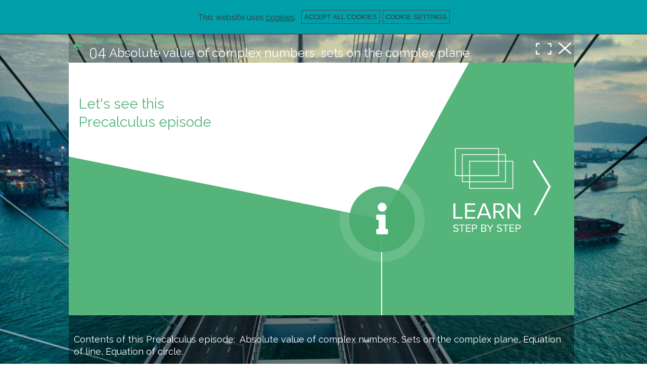

--- FILE ---
content_type: text/html; charset=utf-8
request_url: https://www.mathxplain.com/precalculus/complex-numbers/absolute-value-of-complex-numbers-sets-on-the-complex-plane
body_size: 14522
content:
<!DOCTYPE html>
<!--[if IEMobile 7]><html class="iem7"  lang="en" dir="ltr"><![endif]-->
<!--[if lte IE 6]><html class="lt-ie9 lt-ie8 lt-ie7"  lang="en" dir="ltr"><![endif]-->
<!--[if (IE 7)&(!IEMobile)]><html class="lt-ie9 lt-ie8"  lang="en" dir="ltr"><![endif]-->
<!--[if IE 8]><html class="lt-ie9"  lang="en" dir="ltr"><![endif]-->
<!--[if (gte IE 9)|(gt IEMobile 7)]><!--><html  lang="en" dir="ltr" prefix="content: http://purl.org/rss/1.0/modules/content/ dc: http://purl.org/dc/terms/ foaf: http://xmlns.com/foaf/0.1/ rdfs: http://www.w3.org/2000/01/rdf-schema# sioc: http://rdfs.org/sioc/ns# sioct: http://rdfs.org/sioc/types# skos: http://www.w3.org/2004/02/skos/core# xsd: http://www.w3.org/2001/XMLSchema#"><!--<![endif]-->

<head>
  <!--[if IE]><![endif]-->
<meta charset="utf-8" />
<link rel="apple-touch-icon" sizes="180x180" href="https://www.mathxplain.com/sites/mp/files/favicons/apple-touch-icon.png"/>
<link rel="icon" type="image/png" sizes="32x32" href="https://www.mathxplain.com/sites/mp/files/favicons/favicon-32x32.png"/>
<link rel="icon" type="image/png" sizes="16x16" href="https://www.mathxplain.com/sites/mp/files/favicons/favicon-16x16.png"/>
<link rel="manifest" href="https://www.mathxplain.com/sites/mp/files/favicons/manifest.json" crossorigin="use-credentials"/>
<link rel="mask-icon" href="https://www.mathxplain.com/sites/mp/files/favicons/safari-pinned-tab.svg" color="#5bbad5"/>
<link rel="shortcut icon" href="https://www.mathxplain.com/sites/mp/files/favicons/favicon.ico"/>
<meta name="msapplication-config" content="/browserconfig.xml"/>
<meta name="theme-color" content="#ffffff"/>
<script type="text/x-mathjax-config">
MathJax.Hub.Config({
  extensions: ['tex2jax.js'],
  jax: ['input/TeX','output/HTML-CSS'],
  tex2jax: {
    inlineMath: [ ['$','$'], ['\\(','\\)'] ],
    processEscapes: true,
    processClass: 'tex2jax',
    ignoreClass: 'html'
  },
  showProcessingMessages: false,
  messageStyle: 'none'
});
</script><!-- Barion Pixel Code --><script>/* Create BP element on the window */window["bp"] = window["bp"] || function () {(window["bp"].q = window["bp"].q || []).push(arguments);};window["bp"].l = 1 * new Date();/* Insert a script tag on the top of the head to load bp.js */scriptElement = document.createElement("script");firstScript = document.getElementsByTagName("script")[0];scriptElement.async = true;scriptElement.src = "https://pixel.barion.com/bp.js";firstScript.parentNode.insertBefore(scriptElement, firstScript);window["barion_pixel_id"] = "BP-LeeBrI6CVc-45";/* Send init event */bp("init", "addBarionPixelId", window["barion_pixel_id"]);</script>
<noscript><img height="1" width="1" style="display:none" alt="Barion Pixel" src="https://pixel.barion.com/a.gif?ba_pixel_id=BP-LeeBrI6CVc-45&ev=contentView&noscript=1"></noscript>
<!-- End Barion Pixel Code -->
<script>window.dataLayer = window.dataLayer || []; window.dataLayer.push({"drupalLanguage":"en","drupalCountry":"US","entityLanguage":"en","entityTnid":"0","entityVid":"3325","entityName":"moandris2","entityUid":"123","entityCreated":"1429872312","entityStatus":"1","entityType":"node","entityBundle":"video","entityId":"1271","entityLabel":"Absolute value of complex numbers, sets on the complex plane","entityTaxonomy":{"categories":{"173":"Precalculus","188":"Complex numbers"},"free_categories":{"11":"Free for authenticated users"}},"userUid":0,"page_type":"learning_page_not_logged_in"});</script>
<meta name="description" content="Absolute value of complex numbers, Sets on the complex plane, Equation of line, Equation of circle." />
<link rel="canonical" href="https://www.mathxplain.com/precalculus/complex-numbers/absolute-value-of-complex-numbers-sets-on-the-complex-plane" />
<link rel="shortlink" href="https://www.mathxplain.com/node/1271" />
<meta property="og:site_name" content="mathXplain" />
<meta property="og:type" content="article" />
<meta property="og:url" content="https://www.mathxplain.com/precalculus/complex-numbers/absolute-value-of-complex-numbers-sets-on-the-complex-plane" />
<meta property="og:title" content="Absolute value of complex numbers, sets on the complex plane - mathXplain" />
<meta property="og:description" content="Absolute value of complex numbers, Sets on the complex plane, Equation of line, Equation of circle." />
<meta property="og:updated_time" content="2015-10-29T12:00:23-04:00" />
<meta property="og:image" content="http://www.mateking.hu/sites/mp/files/logos/mateking_fb.jpg" />
<meta property="article:published_time" content="2015-04-24T06:45:12-04:00" />
<meta property="article:modified_time" content="2015-10-29T12:00:23-04:00" />
<meta name="dcterms.title" content="Absolute value of complex numbers, sets on the complex plane" />
<meta name="dcterms.creator" content="mathxplain.com" />
  <title>Absolute value of complex numbers, sets on the complex plane | mathXplain</title>

      <meta name="MobileOptimized" content="width">
    <meta name="HandheldFriendly" content="true">
    <meta name="viewport" content="width=device-width">
    <!--[if IEMobile]><meta http-equiv="cleartype" content="on"><![endif]-->

  <link type="text/css" rel="stylesheet" href="/sites/mp/files/advagg_css/css__SOsnhqbSz1z6zSGkLjbDSN7xEsnZ4fkVyaAzYfSlDKE___2-dJKJ-qFbUcp-raHconxS2amO_knj2dypCeVcRqBA__RRfCdjv6F2JiHSu40YxZN5-mLcfvMDdGF3NRzzmw308.css" media="all" />
<style>.panels-flexible-new .panels-flexible-region {
  padding: 0;
}

.panels-flexible-new .panels-flexible-region-inside {
  padding-right: 0.5em;
  padding-left: 0.5em;
}

.panels-flexible-new .panels-flexible-region-inside-first {
  padding-left: 0;
}

.panels-flexible-new .panels-flexible-region-inside-last {
  padding-right: 0;
}

.panels-flexible-new .panels-flexible-column {
  padding: 0;
}

.panels-flexible-new .panels-flexible-column-inside {
  padding-right: 0.5em;
  padding-left: 0.5em;
}

.panels-flexible-new .panels-flexible-column-inside-first {
  padding-left: 0;
}

.panels-flexible-new .panels-flexible-column-inside-last {
  padding-right: 0;
}

.panels-flexible-new .panels-flexible-row {
  padding: 0 0 0.5em 0;
  margin: 0;
}

.panels-flexible-new .panels-flexible-row-last {
  padding-bottom: 0;
}

.panels-flexible-column-new-main {
  float: left;
  width: 99.0000%;
}

.panels-flexible-new-inside {
  padding-right: 0px;
}

.panels-flexible-new {
  width: auto;
}

.panels-flexible-region-new-center {
  float: left;
  width: 99.0000%;
}

.panels-flexible-row-new-main-row-inside {
  padding-right: 0px;
}

</style>
<link type="text/css" rel="stylesheet" href="/sites/mp/files/advagg_css/css__0NPhsqwouYX2e7jeEuoq7mDTGx7IENrE3i3a8RhQcRc__WKbJhUAZehsrUggbnSGANW9CxT_QocNHGku8UOwE2EQ__RRfCdjv6F2JiHSu40YxZN5-mLcfvMDdGF3NRzzmw308.css" media="all" />
<link type="text/css" rel="stylesheet" href="/sites/mp/files/advagg_css/css__QNwAo76MRR8iGylTj_Sys-TgnUzcdxaT--Le8pUycRI__xoZZA_6W_-hEghdx0tiiVecfUeBXznjS9UW5bTGGEzg__RRfCdjv6F2JiHSu40YxZN5-mLcfvMDdGF3NRzzmw308.css" media="print" />
  <script src="/sites/mp/files/advagg_js/js__twZDfJNoCimq98M8YkgBqmT9xBEKtUAvQdzQmvQO7wk__RWVhMIZ1ElU9j1M1PXNxlahqAxuz1R7F0wyx7UnJe4s__RRfCdjv6F2JiHSu40YxZN5-mLcfvMDdGF3NRzzmw308.js" defer="defer"></script>
<script src="/sites/mp/files/advagg_js/js__qN_CAWTCVytAnGoyTVUQr7jG5TVTeeyDJmLu-hyESSk__AG_DQhTzKE_XuRwqIOV5y6TwTTe6k8UMOz5fgLlF7Ec__RRfCdjv6F2JiHSu40YxZN5-mLcfvMDdGF3NRzzmw308.js"></script>
<script src="https://www.gstatic.com/swiffy/v7.3/runtime.js"></script>
<script src="/sites/mp/files/advagg_js/js__xqeFqqYKZXOOMoSCLhQM1UhIq_61JzINGNLwL092ZnE__zFrAVye66ZiUpTt-BNv5YxnP1ZGzM1bmjFj-7qzclY0__RRfCdjv6F2JiHSu40YxZN5-mLcfvMDdGF3NRzzmw308.js"></script>
<script src="https://www.youtube.com/iframe_api"></script>
<script>window.eu_cookie_compliance_cookie_name = "cookieagreed";</script>
<script src="/sites/mp/files/advagg_js/js__qxMEf8UUSDbG0cANis50kSrUpnLEkaQZkUYE0i-e4Tw__0Xvm2JK3rAEKDb-UoySOfRlg_pw0KhBBmxJbU1JAKzg__RRfCdjv6F2JiHSu40YxZN5-mLcfvMDdGF3NRzzmw308.js"></script>
<script async="async" src="https://www.googletagmanager.com/gtag/js?id=G-K9SP6JPMBN"></script>
<script>window.dataLayer = window.dataLayer || [];function gtag(){dataLayer.push(arguments)};gtag("js", new Date());gtag("set", "developer_id.dMDhkMT", true);//window['ga-disable-UA-19739449-1'] = true;
//window['ga-disable-UA-19739449-2'] = true;
//window['ga-disable-UA-19739449-3'] = true;
//window['ga-disable-G-L55QJ5Q24J'] = true;
//window['ga-disable-G-K9SP6JPMBN'] = true;
//window['ga-disable-G-EY04G6WM3Q'] = true;gtag("config", "G-K9SP6JPMBN", {"groups":"default","allow_ad_personalization_signals":false});</script>
<script>window.eu_cookie_compliance_cookie_name = "cookieagreed";</script>
<script src="/sites/mp/files/advagg_js/js__YHLu5S1N3BILc2uHcwDAyCinLa8oNONkxBJEiimMfGM__tMp6fNcIm4hDJMs-jiTeD2Yj0dCFb5lcQj8Qb9ZLC-w__RRfCdjv6F2JiHSu40YxZN5-mLcfvMDdGF3NRzzmw308.js" defer="defer"></script>
<script src="/sites/mp/files/advagg_js/js__MKGVVVMt3niryG5LdETuvx4ZZtS7fwc4CBQ4vRoZDpg__HHaLio7X2T5INMWkUEXtsC0ykMCZ_VbhrMECfuCkT5s__RRfCdjv6F2JiHSu40YxZN5-mLcfvMDdGF3NRzzmw308.js"></script>
<script src="https://www.mathxplain.com/sites/all/libraries/mathjax/MathJax.js?config=TeX-AMS-MML_HTMLorMML"></script>
<script src="/sites/mp/files/advagg_js/js__hIPyPKYK743xognRK1bHsbmMQxD0bxc5CPU_DGBXDDg__uyCW9pLEqH_0EgdiDL3jUwUpXbtsx9LO5vNDy0w01Sw__RRfCdjv6F2JiHSu40YxZN5-mLcfvMDdGF3NRzzmw308.js"></script>
<script>jQuery.extend(Drupal.settings, {"basePath":"\/","pathPrefix":"","setHasJsCookie":0,"ajaxPageState":{"theme":"mathsplain","theme_token":"jYFsiirffOvr9R1-y7QVm5ahbnhPv42qT115rPNTXM4","css":{"modules\/system\/system.base.css":1,"modules\/system\/system.menus.css":1,"modules\/system\/system.messages.css":1,"modules\/system\/system.theme.css":1,"sites\/all\/libraries\/multi_level_push_menu\/jquery.multilevelpushmenu.css":1,"misc\/ui\/jquery.ui.core.css":1,"misc\/ui\/jquery.ui.theme.css":1,"misc\/ui\/jquery.ui.accordion.css":1,"sites\/all\/modules\/patched\/ckeditor_accordion\/css\/ckeditor-accordion.css":1,"modules\/comment\/comment.css":1,"modules\/field\/theme\/field.css":1,"sites\/all\/modules\/patched\/logintoboggan\/logintoboggan.css":1,"sites\/all\/modules\/custom\/mathsplain_general\/\/css\/mathsplain_general.css":1,"sites\/all\/modules\/custom\/mathsplain_progressbar\/css\/mathsplain_progressbar.css":1,"modules\/node\/node.css":1,"sites\/all\/modules\/patched\/quiz\/quiz.css":1,"modules\/user\/user.css":1,"sites\/all\/modules\/contrib\/extlink\/css\/extlink.css":1,"sites\/all\/modules\/patched\/views\/css\/views.css":1,"sites\/all\/modules\/contrib\/ckeditor\/css\/ckeditor.css":1,"sites\/all\/modules\/contrib\/ctools\/css\/ctools.css":1,"sites\/all\/modules\/patched\/panels\/css\/panels.css":1,"sites\/all\/modules\/patched\/panels\/plugins\/layouts\/flexible\/flexible.css":1,"sites\/all\/modules\/custom\/swiffy_canvas\/css\/swiffy-canvas-voice.css":1,"sites\/all\/modules\/contrib\/hierarchical_select\/hierarchical_select.css":1,"sites\/all\/themes\/mathsplain\/css\/help-layer.css":1,"sites\/all\/modules\/contrib\/absolute_messages\/absolute_messages.css":1,"sites\/all\/modules\/contrib\/absolute_messages\/absolute_messages_fixed.css":1,"sites\/all\/modules\/contrib\/eu_cookie_compliance\/css\/eu_cookie_compliance.css":1,"sites\/all\/modules\/patched\/panels\/plugins\/layouts\/twocol\/twocol.css":1,"sites\/all\/modules\/patched\/compact_forms\/compact_forms.css":1,"public:\/\/honeypot\/honeypot.css":1,"sites\/all\/modules\/contrib\/formblock\/formblock.css":1,"sites\/all\/modules\/patched\/panels\/plugins\/layouts\/threecol_33_34_33\/threecol_33_34_33.css":1,"sites\/all\/modules\/patched\/panels\/plugins\/layouts\/onecol\/onecol.css":1,"public:\/\/ctools\/css\/331084a5040c6eaa62f2caefe38b7b4b.css":1,"sites\/all\/themes\/mathsplain\/system.menus.css":1,"sites\/all\/themes\/mathsplain\/system.messages.css":1,"sites\/all\/themes\/mathsplain\/system.theme.css":1,"sites\/all\/themes\/mathsplain\/css\/styles.css":1,"sites\/all\/themes\/mathsplain\/css\/zoli.css":1,"sites\/all\/themes\/mathsplain\/css\/print.css":1},"js":{"sites\/all\/modules\/patched\/clientside_validation\/clientside_validation.ie8.js":1,"sites\/all\/modules\/patched\/clientside_validation\/clientside_validation.ckeditor.js":1,"sites\/all\/modules\/patched\/clientside_validation\/clientside_validation.js":1,"https:\/\/www.mathxplain.com\/sites\/mp\/files\/google_tag\/mateking_hu\/google_tag.script.js":1,"sites\/all\/modules\/contrib\/jquery_update\/replace\/jquery\/1.10\/jquery.min.js":1,"misc\/jquery-extend-3.4.0.js":1,"misc\/jquery-html-prefilter-3.5.0-backport.js":1,"misc\/jquery.once.js":1,"misc\/drupal.js":1,"sites\/all\/modules\/contrib\/jquery_update\/replace\/ui\/ui\/minified\/jquery.ui.core.min.js":1,"sites\/all\/modules\/contrib\/jquery_update\/replace\/ui\/ui\/minified\/jquery.ui.widget.min.js":1,"sites\/all\/modules\/contrib\/eu_cookie_compliance\/js\/jquery.cookie-1.4.1.min.js":1,"sites\/all\/libraries\/screenfull.js-master\/dist\/screenfull.min.js":1,"sites\/all\/libraries\/multi_level_push_menu\/jquery.multilevelpushmenu.js":1,"sites\/all\/modules\/contrib\/jquery_update\/replace\/ui\/ui\/minified\/jquery.ui.accordion.min.js":1,"misc\/form-single-submit.js":1,"sites\/all\/modules\/patched\/ckeditor_accordion\/js\/ckeditor-accordion.js":1,"sites\/all\/modules\/contrib\/entityreference\/js\/entityreference.js":1,"sites\/all\/modules\/contrib\/spamspan\/spamspan.js":1,"sites\/all\/modules\/contrib\/mathjax\/mathjax.js":1,"sites\/all\/modules\/custom\/mathsplain_last_visited_subject\/js\/mathsplain-last-visited-subject.js":1,"sites\/all\/modules\/custom\/mathsplain_parallax_bg\/js\/mathsplain-parallax-bg.js":1,"sites\/all\/modules\/custom\/mathsplain_parallax_bg\/js\/jquery.scrollTo.js":1,"sites\/all\/modules\/custom\/mathsplain_parallax_bg\/js\/jquery.parallax.js":1,"sites\/all\/modules\/contrib\/authcache\/authcache.js":1,"sites\/all\/themes\/mathsplain\/js\/maths.swiffy-entity-text-content.js":1,"https:\/\/www.gstatic.com\/swiffy\/v7.3\/runtime.js":1,"sites\/all\/themes\/mathsplain\/js\/maths.swiffycontainer-height.js":1,"sites\/all\/themes\/mathsplain\/js\/mathsplain-fullscreen.js":1,"sites\/all\/themes\/mathsplain\/js\/maths.swiffy-help-layer.js":1,"https:\/\/www.youtube.com\/iframe_api":1,"sites\/all\/modules\/contrib\/absolute_messages\/absolute_messages.js":1,"sites\/all\/modules\/contrib\/google_analytics\/googleanalytics.js":1,"https:\/\/www.googletagmanager.com\/gtag\/js?id=G-K9SP6JPMBN":1,"sites\/all\/modules\/contrib\/eu_cookie_compliance\/js\/eu_cookie_compliance.min.js":1,"sites\/all\/modules\/patched\/compact_forms\/compact_forms.js":1,"sites\/all\/modules\/custom\/mathsplain_general\/js\/mathsplain_general_register_inputs.js":1,"sites\/all\/modules\/contrib\/antibot\/js\/antibot.js":1,"sites\/all\/modules\/patched\/clientside_validation\/jquery-validate\/jquery.validate.js":1,"sites\/all\/modules\/contrib\/extlink\/js\/extlink.js":1,"https:\/\/www.mathxplain.com\/sites\/all\/libraries\/mathjax\/MathJax.js?config=TeX-AMS-MML_HTMLorMML":1,"sites\/all\/modules\/contrib\/datalayer\/datalayer.js":1,"sites\/all\/themes\/mathsplain\/js\/maths.toggle-login-pane.js":1,"sites\/all\/themes\/mathsplain\/js\/mathsplain-tooltips.js":1,"sites\/all\/themes\/mathsplain\/js\/maths.toggle-comments.js":1,"sites\/all\/themes\/mathsplain\/js\/maths.behaviors.js":1,"sites\/all\/themes\/mathsplain\/js\/script.js":1}},"mathsplainLastVisitedSubject":{"lastVisitedSubject":"173"},"mathsplainParallaxBg":{"triggers_fieldset":{"trigger1":{"element":"#mathsplain-header-video","position":"50%","speed":"0.3"},"trigger10":{"element":"#mathsplain-front-parallax-6","position":"50%","speed":"0.6"},"trigger11":{"element":"#mathsplain-front-parallax-7","position":"50%","speed":"0.6"},"trigger2":{"element":"#mathsplain-front-parallax-1","position":"50%","speed":"0.6"},"trigger3":{"element":"#mathsplain-front-parallax-2","position":"50%","speed":"0.3"},"trigger4":{"element":"body.subject-term","position":"50%","speed":"0.3"},"trigger5":{"element":"#mathsplain-front-parallax-3","position":"50%","speed":"0.3"},"trigger6":{"element":"#mathsplain-front-parallax-4","position":"50%","speed":"0.3"},"trigger7":{"element":"#mathsplain-front-parallax-5","position":"50%","speed":"0.3"},"trigger8":{"element":".pane-mathsplain-front-pane","position":"50%","speed":"0.3"},"trigger9":{"element":".parallaxbg","position":"50%","speed":"0.3"}}},"authcache":{"q":"node\/1271","cp":{"path":"\/","domain":".www.mathxplain.com","secure":true},"cl":23.148148148148148806058088666759431362152099609375},"mathsFullScreen":{"nid":"1271"},"swiffyHelpLayer":{"language":"en"},"ckeditor_accordion":{"collapseAll":1},"eu_cookie_compliance":{"cookie_policy_version":"1.0.0","popup_enabled":1,"popup_agreed_enabled":0,"popup_hide_agreed":0,"popup_clicking_confirmation":false,"popup_scrolling_confirmation":false,"popup_html_info":"\u003Cdiv class=\u0022eu-cookie-compliance-banner eu-cookie-compliance-banner-info eu-cookie-compliance-banner--categories\u0022\u003E\n  \u003Cdiv class=\u0022popup-content info\u0022\u003E\n\n          \u003Cdiv id=\u0022eu-cookie-compliance-categories\u0022 class=\u0022eu-cookie-compliance-categories\u0022 style=\u0022display:none;\u0022\u003E\u003Cdiv class=\u0022inner\u0022\u003E\n                  \u003Cdiv class=\u0022eu-cookie-compliance-category\u0022\u003E\n            \u003Cdiv\u003E\n              \u003Cinput type=\u0022checkbox\u0022 name=\u0022cookie-categories\u0022 id=\u0022cookie-category-analytics\u0022\n                     value=\u0022analytics\u0022\n                                           \u003E\n              \u003Clabel for=\u0022cookie-category-analytics\u0022\u003EAnalytical and marketing\u003C\/label\u003E\n            \u003C\/div\u003E\n                      \u003Cdiv class=\u0022eu-cookie-compliance-category-description\u0022\u003EAnalytical Cookies are used to analyze and evaluate the performance of this website. Data collected with these Cookies is aggregated for analysis and used for improvements. Marketing cookies are used to track visitors across websites. The intention is to display ads that are relevant and engaging for the individual user and thereby more valuable for publishers and third party advertisers. providing information on how our site is used.\u003C\/div\u003E\n            \u003Cdiv class=\u0022eu-cookie-compliance-category-description-more-link\u0022\u003E\u003Ca href=\u0022\/terms-of-use-and-privacy-policy#cookie\u0022 target=\u0022_blank\u0022\u003EMore\u003C\/a\u003E\u003C\/div\u003E\n                  \u003C\/div\u003E\n                  \u003Cdiv class=\u0022eu-cookie-compliance-category\u0022\u003E\n            \u003Cdiv\u003E\n              \u003Cinput type=\u0022checkbox\u0022 name=\u0022cookie-categories\u0022 id=\u0022cookie-category-functional\u0022\n                     value=\u0022functional\u0022\n                     checked                     disabled \u003E\n              \u003Clabel for=\u0022cookie-category-functional\u0022\u003ETechnical cookies\u003C\/label\u003E\n            \u003C\/div\u003E\n                      \u003Cdiv class=\u0022eu-cookie-compliance-category-description\u0022\u003ETechnical Cookies are essential for this site to work properly, and are used for things such as navigation, saving your preferences, and allowing images to load.\u003C\/div\u003E\n            \u003Cdiv class=\u0022eu-cookie-compliance-category-description-more-link\u0022\u003E\u003Ca href=\u0022\/terms-of-use-and-privacy-policy#cookie\u0022 target=\u0022_blank\u0022\u003EMore\u003C\/a\u003E\u003C\/div\u003E\n                  \u003C\/div\u003E\n                          \u003Cdiv class=\u0022eu-cookie-compliance-categories-buttons\u0022\u003E\n            \u003Cbutton type=\u0022button\u0022 class=\u0022eu-cookie-compliance-save-preferences-button\u0022\u003ESave\u003C\/button\u003E\n          \u003C\/div\u003E\n              \u003C\/div\u003E\u003C\/div\u003E\n    \n    \u003Cdiv id=\u0022popup-text-and-info\u0022\u003E\n      \u003Cdiv id=\u0022popup-text\u0022\u003E\n        \u003Cdiv class=\u0022tex2jax\u0022\u003E\u003Cp class=\u0022first\u0022\u003EThis website uses \u003Ca href=\u0022https:\/\/www.mathxplain.com\/terms-of-use-and-privacy-policy#cookie\u0022\u003Ecookies\u003C\/a\u003E.\u003C\/p\u003E\u003Cp class=\u0022notfirst\u0022\u003EThis website uses \u003Ca href=\u0022https:\/\/www.mathxplain.com\/terms-of-use-and-privacy-policy#cookie\u0022\u003Ecookies\u003C\/a\u003E. Really.\u003C\/p\u003E\u003C\/div\u003E              \u003C\/div\u003E\n\n      \u003Cdiv id=\u0022popup-buttons\u0022 class=\u0022eu-cookie-compliance-has-categories\u0022\u003E\n        \u003Cbutton type=\u0022button\u0022 class=\u0022agree-button eu-cookie-compliance-default-button\u0022\u003EAccept all cookies\u003C\/button\u003E\n                          \u003Cbutton type=\u0022button\u0022 class=\u0022open-categories\u0022\u003ECookie settings\u003C\/button\u003E\n              \u003C\/div\u003E\n    \u003C\/div\u003E\n  \u003C\/div\u003E\n\u003C\/div\u003E","use_mobile_message":false,"mobile_popup_html_info":"\u003Cdiv class=\u0022eu-cookie-compliance-banner eu-cookie-compliance-banner-info eu-cookie-compliance-banner--categories\u0022\u003E\n  \u003Cdiv class=\u0022popup-content info\u0022\u003E\n\n          \u003Cdiv id=\u0022eu-cookie-compliance-categories\u0022 class=\u0022eu-cookie-compliance-categories\u0022 style=\u0022display:none;\u0022\u003E\u003Cdiv class=\u0022inner\u0022\u003E\n                  \u003Cdiv class=\u0022eu-cookie-compliance-category\u0022\u003E\n            \u003Cdiv\u003E\n              \u003Cinput type=\u0022checkbox\u0022 name=\u0022cookie-categories\u0022 id=\u0022cookie-category-analytics\u0022\n                     value=\u0022analytics\u0022\n                                           \u003E\n              \u003Clabel for=\u0022cookie-category-analytics\u0022\u003EAnalytical and marketing\u003C\/label\u003E\n            \u003C\/div\u003E\n                      \u003Cdiv class=\u0022eu-cookie-compliance-category-description\u0022\u003EAnalytical Cookies are used to analyze and evaluate the performance of this website. Data collected with these Cookies is aggregated for analysis and used for improvements. Marketing cookies are used to track visitors across websites. The intention is to display ads that are relevant and engaging for the individual user and thereby more valuable for publishers and third party advertisers. providing information on how our site is used.\u003C\/div\u003E\n            \u003Cdiv class=\u0022eu-cookie-compliance-category-description-more-link\u0022\u003E\u003Ca href=\u0022\/terms-of-use-and-privacy-policy#cookie\u0022 target=\u0022_blank\u0022\u003EMore\u003C\/a\u003E\u003C\/div\u003E\n                  \u003C\/div\u003E\n                  \u003Cdiv class=\u0022eu-cookie-compliance-category\u0022\u003E\n            \u003Cdiv\u003E\n              \u003Cinput type=\u0022checkbox\u0022 name=\u0022cookie-categories\u0022 id=\u0022cookie-category-functional\u0022\n                     value=\u0022functional\u0022\n                     checked                     disabled \u003E\n              \u003Clabel for=\u0022cookie-category-functional\u0022\u003ETechnical cookies\u003C\/label\u003E\n            \u003C\/div\u003E\n                      \u003Cdiv class=\u0022eu-cookie-compliance-category-description\u0022\u003ETechnical Cookies are essential for this site to work properly, and are used for things such as navigation, saving your preferences, and allowing images to load.\u003C\/div\u003E\n            \u003Cdiv class=\u0022eu-cookie-compliance-category-description-more-link\u0022\u003E\u003Ca href=\u0022\/terms-of-use-and-privacy-policy#cookie\u0022 target=\u0022_blank\u0022\u003EMore\u003C\/a\u003E\u003C\/div\u003E\n                  \u003C\/div\u003E\n                          \u003Cdiv class=\u0022eu-cookie-compliance-categories-buttons\u0022\u003E\n            \u003Cbutton type=\u0022button\u0022 class=\u0022eu-cookie-compliance-save-preferences-button\u0022\u003ESave\u003C\/button\u003E\n          \u003C\/div\u003E\n              \u003C\/div\u003E\u003C\/div\u003E\n    \n    \u003Cdiv id=\u0022popup-text-and-info\u0022\u003E\n      \u003Cdiv id=\u0022popup-text\u0022\u003E\n        \u003Cdiv class=\u0022tex2jax\u0022\u003E\u003C\/div\u003E              \u003C\/div\u003E\n\n      \u003Cdiv id=\u0022popup-buttons\u0022 class=\u0022eu-cookie-compliance-has-categories\u0022\u003E\n        \u003Cbutton type=\u0022button\u0022 class=\u0022agree-button eu-cookie-compliance-default-button\u0022\u003EAccept all cookies\u003C\/button\u003E\n                          \u003Cbutton type=\u0022button\u0022 class=\u0022open-categories\u0022\u003ECookie settings\u003C\/button\u003E\n              \u003C\/div\u003E\n    \u003C\/div\u003E\n  \u003C\/div\u003E\n\u003C\/div\u003E\n","mobile_breakpoint":768,"popup_html_agreed":"\u003Cdiv\u003E\n  \u003Cdiv class=\u0022popup-content agreed\u0022\u003E\n    \u003Cdiv id=\u0022popup-text\u0022\u003E\n      \u003Cdiv class=\u0022tex2jax\u0022\u003E\u003Ch2\u003EThank you for accepting cookies\u003C\/h2\u003E\u003Cp\u003EYou can now hide this message or find out more about cookies.\u003C\/p\u003E\u003C\/div\u003E    \u003C\/div\u003E\n    \u003Cdiv id=\u0022popup-buttons\u0022\u003E\n      \u003Cbutton type=\u0022button\u0022 class=\u0022hide-popup-button eu-cookie-compliance-hide-button\u0022\u003EHide\u003C\/button\u003E\n              \u003Cbutton type=\u0022button\u0022 class=\u0022find-more-button eu-cookie-compliance-more-button-thank-you\u0022 \u003EMore info\u003C\/button\u003E\n          \u003C\/div\u003E\n  \u003C\/div\u003E\n\u003C\/div\u003E","popup_use_bare_css":false,"popup_height":"auto","popup_width":"100%","popup_delay":1000,"popup_link":"https:\/\/cookies.insites.com\/disable-cookies\/","popup_link_new_window":1,"popup_position":true,"fixed_top_position":1,"popup_language":"en","store_consent":false,"better_support_for_screen_readers":0,"reload_page":0,"domain":"","domain_all_sites":0,"popup_eu_only_js":0,"cookie_lifetime":"100","cookie_session":false,"disagree_do_not_show_popup":0,"method":"categories","allowed_cookies":"functional:campaignCourse\nfunctional:utm_campaign\nfunctional:promoBarState\nfunctional:promoBarCurrentNid\nfunctional:promoBarCurrentRevision\nfunctional:mathsplainCanvasVoice\nfunctional:mathsplainInFullScreen\nfunctional:SESS*\nfunctional:SSESS*\nfunctional:has_js\nfunctional:cookie-agreed\nfunctional:aucp13n\nfunctional:_hj*\nfunctional:lastVisitedSubject\nfunctional:lastVisitedAnonPage\nanalytics:_gat\nanalytics:_ga\nanalytics:_gid\nanalytics:VISITOR_INFO1_LIVE\nanalytics:YSC\nanalytics:PREF\nanalytics:_fbp","withdraw_markup":"\u003Cbutton type=\u0022button\u0022 class=\u0022eu-cookie-withdraw-tab\u0022\u003ECookie settings\u003C\/button\u003E\n\u003Cdiv class=\u0022eu-cookie-withdraw-banner\u0022\u003E\n  \u003Cdiv class=\u0022popup-content info\u0022\u003E\n    \u003Cdiv id=\u0022popup-text\u0022\u003E\n      \u003Cdiv class=\u0022tex2jax\u0022\u003E\u003C\/div\u003E    \u003C\/div\u003E\n    \u003Cdiv id=\u0022popup-buttons\u0022\u003E\n      \u003Cbutton type=\u0022button\u0022 class=\u0022eu-cookie-withdraw-button\u0022\u003E\u003C\/button\u003E\n    \u003C\/div\u003E\n  \u003C\/div\u003E\n\u003C\/div\u003E\n","withdraw_enabled":1,"withdraw_button_on_info_popup":1,"cookie_categories":["analytics","functional","analytics","functional"],"cookie_categories_details":{"analytics":{"weight":0,"machine_name":"analytics","label":"Analytical and marketing","description":"Analytical Cookies are used to analyze and evaluate the performance of this website. Data collected with these Cookies is aggregated for analysis and used for improvements. Marketing cookies are used to track visitors across websites. The intention is to display ads that are relevant and engaging for the individual user and thereby more valuable for publishers and third party advertisers. providing information on how our site is used.","checkbox_default_state":"unchecked"},"functional":{"weight":0,"machine_name":"functional","label":"Technical cookies","description":"Technical Cookies are essential for this site to work properly, and are used for things such as navigation, saving your preferences, and allowing images to load.","checkbox_default_state":"required"}},"enable_save_preferences_button":1,"cookie_name":"cookieagreed","cookie_value_disagreed":"0","cookie_value_agreed_show_thank_you":"1","cookie_value_agreed":"2","containing_element":"body","automatic_cookies_removal":1,"close_button_action":""},"absoluteMessages":{"dismiss":{"status":0,"warning":0,"error":0},"dismiss_time":{"status":"5","warning":"5","error":""},"dismiss_all_count":"2"},"googleanalytics":{"account":["G-K9SP6JPMBN"],"trackOutbound":1,"trackMailto":1,"trackDownload":1,"trackDownloadExtensions":"7z|aac|arc|arj|asf|asx|avi|bin|csv|doc(x|m)?|dot(x|m)?|exe|flv|gif|gz|gzip|hqx|jar|jpe?g|js|mp(2|3|4|e?g)|mov(ie)?|msi|msp|pdf|phps|png|ppt(x|m)?|pot(x|m)?|pps(x|m)?|ppam|sld(x|m)?|thmx|qtm?|ra(m|r)?|sea|sit|tar|tgz|torrent|txt|wav|wma|wmv|wpd|xls(x|m|b)?|xlt(x|m)|xlam|xml|z|zip"},"mathsplainEuCookieCompliance":{"language":"en"},"compactForms":{"forms":["user-login","user-pass","user-login-form","user-login-block","user-register-form","views-exposed-form-search-page"],"stars":1},"urlIsAjaxTrusted":{"https:\/\/www.mathxplain.com\/precalculus\/complex-numbers\/absolute-value-of-complex-numbers-sets-on-the-complex-plane?destination=node\/1271":true,"\/precalculus\/complex-numbers\/absolute-value-of-complex-numbers-sets-on-the-complex-plane":true,"https:\/\/www.mathxplain.com\/search":true},"antibot":{"forms":{"user-register-form":{"action":"\/precalculus\/complex-numbers\/absolute-value-of-complex-numbers-sets-on-the-complex-plane","key":"6301cdaaa385700776023ec651f28762"}}},"extlink":{"extTarget":"_blank","extClass":0,"extLabel":"(link is external)","extImgClass":0,"extIconPlacement":"append","extSubdomains":1,"extExclude":"","extInclude":"","extCssExclude":"","extCssExplicit":"","extAlert":0,"extAlertText":"This link will take you to an external web site. We are not responsible for their content.","mailtoClass":0,"mailtoLabel":"(link sends e-mail)","extUseFontAwesome":false},"dataLayer":{"languages":{"de-AT":{"language":"de-AT","name":"Austrian","native":"\u00d6sterreichische","direction":"0","enabled":"1","plurals":"2","formula":"($n!=1)","domain":"www.matheking.at","prefix":"","weight":"0","javascript":"f6-6XQCHM9R7pSD0PwOiqg5yOF6YA6SJjXMzmY4lx6w"},"en":{"language":"en","name":"English","native":"English","direction":"0","enabled":"1","plurals":"0","formula":"","domain":"www.mathxplain.com","prefix":"","weight":"0","javascript":""},"hu":{"language":"hu","name":"Hungarian","native":"Magyar","direction":"0","enabled":"1","plurals":"2","formula":"($n!=1)","domain":"www.mateking.hu","prefix":"","weight":"0","javascript":"pjsMugDDTQNC6TR_tgHSOJkctpemYF2-dMhRp1s_IG4"}},"defaultLang":"en"},"clientsideValidation":{"forms":{"user-login-form":{"errorPlacement":"1","general":{"errorClass":"error","wrapper":"li","validateTabs":0,"scrollTo":1,"scrollSpeed":"1000","disableHtml5Validation":1,"validateOnBlur":"0","validateOnBlurAlways":"0","validateOnKeyUp":"0","validateBeforeAjax":"0","validateOnSubmit":"1","showMessages":"0","errorElement":"label"},"rules":{"name":{"required":true,"messages":{"required":" field is required.","maxlength":" field has to have maximum 60 values."},"maxlength":60},"pass":{"required":true,"messages":{"required":" field is required.","maxlength":" field has to have maximum 128 values."},"maxlength":128}}},"user-register-form":{"errorPlacement":"1","general":{"errorClass":"error","wrapper":"li","validateTabs":0,"scrollTo":1,"scrollSpeed":"1000","disableHtml5Validation":1,"validateOnBlur":"0","validateOnBlurAlways":"0","validateOnKeyUp":"0","validateBeforeAjax":"0","validateOnSubmit":"1","showMessages":"0","errorElement":"label"},"rules":{"name":{"required":true,"messages":{"required":" field is required."}},"mail":{"required":true,"messages":{"required":"E-mail field is required.","maxlength":" field has to have maximum 254 values.","regexMatch":"Not valid email format"},"maxlength":254,"regexMatch":{"regex":["^.+@.+\\..+$"],"negate":false}},"pass":{"required":true,"messages":{"required":" field is required."}},"pass[pass1]":{"required":true,"messages":{"required":"Password field is required.","maxlength":" field has to have maximum 128 values.","equalTo":"Password field has to be equal to Confirm password.","regexMatch":"The password is too short: it must be at least \u003Cem class=\u0022placeholder\u0022\u003E8\u003C\/em\u003E characters."},"maxlength":128,"equalTo":":input[name=\u0027pass[pass2]\u0027]","regexMatch":{"regex":["^.{8,}$"],"negate":false}},"pass[pass2]":{"required":true,"messages":{"required":"Confirm password field is required.","maxlength":" field has to have maximum 128 values."},"maxlength":128},"conf_mail":{"required":true,"messages":{"required":"Confirm e-mail field is required.","maxlength":" field has to have maximum 64 values."},"maxlength":64},"field_campaign[und][0][value]":{"maxlength":255,"messages":{"maxlength":"UTM campaign field has to have maximum 255 values."}},"url":{"maxlength":128,"messages":{"maxlength":"Leave this field blank field has to have maximum 128 values."}},"accept_terms":{"required":true,"messages":{"required":"You should accept \u003Ca href=\u0022https:\/\/www.mathxplain.com\/terms-of-use-and-privacy-policy\u0022\u003EMathsplain terms \u0026 conditions\u003C\/a\u003E"}},"metatags[und][title][value]":{"maxlength":1024,"messages":{"maxlength":"Page title field has to have maximum 1024 values."}},"metatags[und][description][value]":{"maxlength":380,"messages":{"maxlength":"Description field has to have maximum 380 values."}},"metatags[und][abstract][value]":{"maxlength":1024,"messages":{"maxlength":"Abstract field has to have maximum 1024 values."}},"metatags[und][keywords][value]":{"maxlength":1024,"messages":{"maxlength":"Keywords field has to have maximum 1024 values."}},"metatags[und][author][value]":{"maxlength":1024,"messages":{"maxlength":"Author field has to have maximum 1024 values."}},"metatags[und][robots][max-snippet]":{"maxlength":1024,"messages":{"maxlength":"Google robots: Limit snippets to a certain length (max-snippet) field has to have maximum 1024 values."}},"metatags[und][robots][max-video-preview]":{"maxlength":1024,"messages":{"maxlength":"Google robots: Limit video preview in seconds (max-video-preview) field has to have maximum 1024 values."}},"metatags[und][news_keywords][value]":{"maxlength":1024,"messages":{"maxlength":"Google News Keywords field has to have maximum 1024 values."}},"metatags[und][standout][value]":{"maxlength":1024,"messages":{"maxlength":"Google Standout field has to have maximum 1024 values."}},"metatags[und][rights][value]":{"maxlength":1024,"messages":{"maxlength":"Rights field has to have maximum 1024 values."}},"metatags[und][image_src][value]":{"maxlength":1024,"messages":{"maxlength":"Image field has to have maximum 1024 values."}},"metatags[und][canonical][value]":{"maxlength":1024,"messages":{"maxlength":"Canonical URL field has to have maximum 1024 values."}},"metatags[und][set_cookie][value]":{"maxlength":1024,"messages":{"maxlength":"Set cookie field has to have maximum 1024 values."}},"metatags[und][shortlink][value]":{"maxlength":1024,"messages":{"maxlength":"Shortlink URL field has to have maximum 1024 values."}},"metatags[und][original-source][value]":{"maxlength":1024,"messages":{"maxlength":"Original Source field has to have maximum 1024 values."}},"metatags[und][prev][value]":{"maxlength":1024,"messages":{"maxlength":"Previous page URL field has to have maximum 1024 values."}},"metatags[und][next][value]":{"maxlength":1024,"messages":{"maxlength":"Next page URL field has to have maximum 1024 values."}},"metatags[und][content-language][value]":{"maxlength":1024,"messages":{"maxlength":"Content language field has to have maximum 1024 values."}},"metatags[und][geo.position][value]":{"maxlength":1024,"messages":{"maxlength":"Geo position field has to have maximum 1024 values."}},"metatags[und][geo.placename][value]":{"maxlength":1024,"messages":{"maxlength":"Geo place name field has to have maximum 1024 values."}},"metatags[und][geo.region][value]":{"maxlength":1024,"messages":{"maxlength":"Geo region field has to have maximum 1024 values."}},"metatags[und][icbm][value]":{"maxlength":1024,"messages":{"maxlength":"ICBM field has to have maximum 1024 values."}},"metatags[und][refresh][value]":{"maxlength":1024,"messages":{"maxlength":"Refresh field has to have maximum 1024 values."}},"metatags[und][revisit-after][value]":{"maxlength":4,"messages":{"maxlength":"Revisit After interval field has to have maximum 4 values."}},"metatags[und][pragma][value]":{"maxlength":1024,"messages":{"maxlength":"Pragma field has to have maximum 1024 values."}},"metatags[und][cache-control][value]":{"maxlength":1024,"messages":{"maxlength":"Cache-Control field has to have maximum 1024 values."}},"metatags[und][expires][value]":{"maxlength":1024,"messages":{"maxlength":"Expires field has to have maximum 1024 values."}},"metatags[und][google][value]":{"maxlength":1024,"messages":{"maxlength":"Google field has to have maximum 1024 values."}},"metatags[und][dcterms.title][value]":{"maxlength":1024,"messages":{"maxlength":"Title field has to have maximum 1024 values."}},"metatags[und][dcterms.creator][value]":{"maxlength":1024,"messages":{"maxlength":"Creator field has to have maximum 1024 values."}},"metatags[und][dcterms.subject][value]":{"maxlength":1024,"messages":{"maxlength":"Subject field has to have maximum 1024 values."}},"metatags[und][dcterms.description][value]":{"maxlength":1024,"messages":{"maxlength":"Description field has to have maximum 1024 values."}},"metatags[und][dcterms.publisher][value]":{"maxlength":1024,"messages":{"maxlength":"Publisher field has to have maximum 1024 values."}},"metatags[und][dcterms.contributor][value]":{"maxlength":1024,"messages":{"maxlength":"Contributor field has to have maximum 1024 values."}},"metatags[und][dcterms.date][value]":{"maxlength":1024,"messages":{"maxlength":"Date field has to have maximum 1024 values."}},"metatags[und][dcterms.format][value]":{"maxlength":1024,"messages":{"maxlength":"Format field has to have maximum 1024 values."}},"metatags[und][dcterms.identifier][value]":{"maxlength":1024,"messages":{"maxlength":"Identifier field has to have maximum 1024 values."}},"metatags[und][dcterms.source][value]":{"maxlength":1024,"messages":{"maxlength":"Source field has to have maximum 1024 values."}},"metatags[und][dcterms.language][value]":{"maxlength":1024,"messages":{"maxlength":"Language field has to have maximum 1024 values."}},"metatags[und][dcterms.relation][value]":{"maxlength":1024,"messages":{"maxlength":"Relation field has to have maximum 1024 values."}},"metatags[und][dcterms.coverage][value]":{"maxlength":1024,"messages":{"maxlength":"Coverage field has to have maximum 1024 values."}},"metatags[und][dcterms.rights][value]":{"maxlength":1024,"messages":{"maxlength":"Rights field has to have maximum 1024 values."}},"metatags[und][og:url][value]":{"maxlength":1024,"messages":{"maxlength":"Page URL field has to have maximum 1024 values."}},"metatags[und][og:title][value]":{"maxlength":1024,"messages":{"maxlength":"Content title field has to have maximum 1024 values."}},"metatags[und][og:description][value]":{"maxlength":1024,"messages":{"maxlength":"Content description field has to have maximum 1024 values."}},"metatags[und][og:updated_time][value]":{"maxlength":1024,"messages":{"maxlength":"Content modification date \u0026 time field has to have maximum 1024 values."}},"metatags[und][og:see_also][value]":{"maxlength":1024,"messages":{"maxlength":"See also field has to have maximum 1024 values."}},"metatags[und][og:image][value]":{"maxlength":1024,"messages":{"maxlength":"Image field has to have maximum 1024 values."}},"metatags[und][og:image:url][value]":{"maxlength":1024,"messages":{"maxlength":"Image URL field has to have maximum 1024 values."}},"metatags[und][og:image:secure_url][value]":{"maxlength":1024,"messages":{"maxlength":"Secure image URL field has to have maximum 1024 values."}},"metatags[und][og:image:alt][value]":{"maxlength":1024,"messages":{"maxlength":"Image alternative text field has to have maximum 1024 values."}},"metatags[und][og:image:type][value]":{"maxlength":1024,"messages":{"maxlength":"Image type field has to have maximum 1024 values."}},"metatags[und][og:image:width][value]":{"maxlength":1024,"messages":{"maxlength":"Image width field has to have maximum 1024 values."}},"metatags[und][og:image:height][value]":{"maxlength":1024,"messages":{"maxlength":"Image height field has to have maximum 1024 values."}},"metatags[und][og:latitude][value]":{"maxlength":1024,"messages":{"maxlength":"Latitude field has to have maximum 1024 values."}},"metatags[und][og:longitude][value]":{"maxlength":1024,"messages":{"maxlength":"Longitude field has to have maximum 1024 values."}},"metatags[und][og:street_address][value]":{"maxlength":1024,"messages":{"maxlength":"Street address field has to have maximum 1024 values."}},"metatags[und][og:locality][value]":{"maxlength":1024,"messages":{"maxlength":"Locality field has to have maximum 1024 values."}},"metatags[und][og:region][value]":{"maxlength":1024,"messages":{"maxlength":"Region field has to have maximum 1024 values."}},"metatags[und][og:postal_code][value]":{"maxlength":1024,"messages":{"maxlength":"Postal\/ZIP code field has to have maximum 1024 values."}},"metatags[und][og:country_name][value]":{"maxlength":1024,"messages":{"maxlength":"Country name field has to have maximum 1024 values."}},"metatags[und][og:email][value]":{"maxlength":1024,"messages":{"maxlength":"Email field has to have maximum 1024 values."}},"metatags[und][og:phone_number][value]":{"maxlength":1024,"messages":{"maxlength":"Phone number field has to have maximum 1024 values."}},"metatags[und][og:fax_number][value]":{"maxlength":1024,"messages":{"maxlength":"Fax number field has to have maximum 1024 values."}},"metatags[und][og:locale][value]":{"maxlength":1024,"messages":{"maxlength":"Locale field has to have maximum 1024 values."}},"metatags[und][og:locale:alternate][value]":{"maxlength":1024,"messages":{"maxlength":"Alternative locales field has to have maximum 1024 values."}},"metatags[und][article:author][value]":{"maxlength":1024,"messages":{"maxlength":"Article author field has to have maximum 1024 values."}},"metatags[und][article:publisher][value]":{"maxlength":1024,"messages":{"maxlength":"Article publisher field has to have maximum 1024 values."}},"metatags[und][article:section][value]":{"maxlength":1024,"messages":{"maxlength":"Article section field has to have maximum 1024 values."}},"metatags[und][article:tag][value]":{"maxlength":1024,"messages":{"maxlength":"Article tag(s) field has to have maximum 1024 values."}},"metatags[und][article:published_time][value]":{"maxlength":1024,"messages":{"maxlength":"Article publication date \u0026 time field has to have maximum 1024 values."}},"metatags[und][article:modified_time][value]":{"maxlength":1024,"messages":{"maxlength":"Article modification date \u0026 time field has to have maximum 1024 values."}},"metatags[und][article:expiration_time][value]":{"maxlength":1024,"messages":{"maxlength":"Article expiration date \u0026 time field has to have maximum 1024 values."}},"metatags[und][profile:first_name][value]":{"maxlength":1024,"messages":{"maxlength":"First name field has to have maximum 1024 values."}},"metatags[und][profile:last_name][value]":{"maxlength":1024,"messages":{"maxlength":"Last name field has to have maximum 1024 values."}},"metatags[und][profile:username][value]":{"maxlength":1024,"messages":{"maxlength":"Username field has to have maximum 1024 values."}},"metatags[und][profile:gender][value]":{"maxlength":1024,"messages":{"maxlength":"Gender field has to have maximum 1024 values."}},"metatags[und][og:audio][value]":{"maxlength":1024,"messages":{"maxlength":"Audio URL field has to have maximum 1024 values."}},"metatags[und][og:audio:secure_url][value]":{"maxlength":1024,"messages":{"maxlength":"Audio secure URL field has to have maximum 1024 values."}},"metatags[und][og:audio:type][value]":{"maxlength":1024,"messages":{"maxlength":"Audio type field has to have maximum 1024 values."}},"metatags[und][book:author][value]":{"maxlength":1024,"messages":{"maxlength":"Book\u0027s author field has to have maximum 1024 values."}},"metatags[und][book:isbn][value]":{"maxlength":1024,"messages":{"maxlength":"Book\u0027s ISBN field has to have maximum 1024 values."}},"metatags[und][book:release_date][value]":{"maxlength":1024,"messages":{"maxlength":"Book release date field has to have maximum 1024 values."}},"metatags[und][book:tag][value]":{"maxlength":1024,"messages":{"maxlength":"Book tags field has to have maximum 1024 values."}},"metatags[und][og:video:url][value]":{"maxlength":1024,"messages":{"maxlength":"Video URL field has to have maximum 1024 values."}},"metatags[und][og:video:secure_url][value]":{"maxlength":1024,"messages":{"maxlength":"Video secure URL field has to have maximum 1024 values."}},"metatags[und][og:video:width][value]":{"maxlength":1024,"messages":{"maxlength":"Video width field has to have maximum 1024 values."}},"metatags[und][og:video:height][value]":{"maxlength":1024,"messages":{"maxlength":"Video height field has to have maximum 1024 values."}},"metatags[und][og:video:type][value]":{"maxlength":1024,"messages":{"maxlength":"Video type field has to have maximum 1024 values."}},"metatags[und][video:actor][value]":{"maxlength":1024,"messages":{"maxlength":"Actor(s) field has to have maximum 1024 values."}},"metatags[und][video:actor:role][value]":{"maxlength":1024,"messages":{"maxlength":"Actors\u0027 role field has to have maximum 1024 values."}},"metatags[und][video:director][value]":{"maxlength":1024,"messages":{"maxlength":"Director(s) field has to have maximum 1024 values."}},"metatags[und][video:writer][value]":{"maxlength":1024,"messages":{"maxlength":"Scriptwriter(s) field has to have maximum 1024 values."}},"metatags[und][video:duration][value]":{"maxlength":1024,"messages":{"maxlength":"Video duration (seconds) field has to have maximum 1024 values."}},"metatags[und][video:release_date][value]":{"maxlength":1024,"messages":{"maxlength":"Release date field has to have maximum 1024 values."}},"metatags[und][video:tag][value]":{"maxlength":1024,"messages":{"maxlength":"Tag field has to have maximum 1024 values."}},"metatags[und][video:series][value]":{"maxlength":1024,"messages":{"maxlength":"Series field has to have maximum 1024 values."}}}},"views-exposed-form-search-page-1":{"errorPlacement":"1","general":{"errorClass":"error","wrapper":"li","validateTabs":0,"scrollTo":1,"scrollSpeed":"1000","disableHtml5Validation":1,"validateOnBlur":"0","validateOnBlurAlways":"0","validateOnKeyUp":"0","validateBeforeAjax":"0","validateOnSubmit":"1","showMessages":"0","errorElement":"label"},"rules":{"search_api_views_fulltext":{"maxlength":128,"messages":{"maxlength":"search_api_views_fulltext field has to have maximum 128 values."}}}}},"general":{"usexregxp":0,"months":{"January":1,"Jan":1,"February":2,"Feb":2,"March":3,"Mar":3,"April":4,"Apr":4,"May":5,"June":6,"Jun":6,"July":7,"Jul":7,"August":8,"Aug":8,"September":9,"Sep":9,"October":10,"Oct":10,"November":11,"Nov":11,"December":12,"Dec":12}},"groups":{"user-login-form":{},"user-register-form":{},"views-exposed-form-search-page-1":{}}}});</script>
        <!--[if lt IE 9]>
    <script src="/sites/all/themes/zen/js/html5-respond.js"></script>
    <![endif]-->
  </head>
<body class="html not-front not-logged-in no-sidebars page-node page-node- page-node-1271 node-type-video   i18n-en section-precalculus page-panels non-admin-page parent-page-taxonomy-term-173 bg-10 color-green icon-vectors" >
      <p id="skip-link">
      <a href="#main-menu" class="element-invisible element-focusable">Jump to navigation</a>
    </p>
    <noscript aria-hidden="true"><iframe src="https://www.googletagmanager.com/ns.html?id=GTM-5NPM7VJZ" height="0" width="0" style="display:none;visibility:hidden"></iframe></noscript>
  <div class="panel-display panel-1col clearfix" >
  <div class="panel-panel panel-col">
    <div><div class="panel-pane pane-panels-mini pane-mathsplain-header"  >
  
      
  
  <div class="pane-content">
        <div class="panel-display panel-1col clearfix" id="mini-panel-mathsplain_header">
  <div class="panel-panel panel-col">
    <div><div class="panel-pane pane-panels-mini pane-login-register-pane"  >
  
      
  
  <div class="pane-content">
        <div class="panel-display panel-2col clearfix" id="mini-panel-login_register_pane">
  <div class="panel-panel panel-col-first">
    <div class="inside"><div class="panel-pane pane-custom pane-2 close-icon"  >
  
      
  
  <div class="pane-content">
        <div class="tex2jax"><p><a class="jquery_ajax_load jquery_ajax_load_open" href="#" id="mathsplain-login-pane-closer"> </a></p>
</div>      </div>

  
  </div>
<div class="panel-pane pane-block pane-user-login"  >
  
        <div class="pane-title">
      Login    </div>
    
  
  <div class="pane-content">
        <form action="https://www.mathxplain.com/precalculus/complex-numbers/absolute-value-of-complex-numbers-sets-on-the-complex-plane?destination=node/1271" method="post" id="user-login-form" accept-charset="UTF-8"><div><div class="form-item form-type-textfield form-item-name">
  <label for="edit-name"> <span class="form-required" title="This field is required.">*</span></label>
 <input placeholder="E-mail" type="text" id="edit-name" name="name" value="" size="15" maxlength="60" class="form-text required" />
</div>
<div class="form-item form-type-password form-item-pass">
  <label for="edit-pass"> <span class="form-required" title="This field is required.">*</span></label>
 <input placeholder="Password" type="password" id="edit-pass" name="pass" size="15" maxlength="128" class="form-text required" />
</div>
<input type="hidden" name="form_id" value="user_login_block" />
<div class="item-list"><ul title="Request new password via email."><li class="first last"><a href="https://www.mathxplain.com/user/password">Request new password</a></li>
</ul></div><div class="form-actions form-wrapper" id="edit-actions"><input type="submit" id="edit-submit" name="op" value="Log in" class="form-submit" /></div></div></form>      </div>

  
  </div>
</div>
  </div>

  <div class="panel-panel panel-col-last">
    <div class="inside"><div class="panel-pane pane-block pane-formblock-user-register"  >
  
        <div class="pane-title">
      Registration    </div>
    
  
  <div class="pane-content">
        <noscript>
  <style>form.antibot { display: none !important; }</style>
  <div class="antibot-no-js antibot-message antibot-message-warning messages warning">
    You must have JavaScript enabled to use this form.  </div>
</noscript>
<form class="user-info-from-cookie antibot" enctype="multipart/form-data" action="/antibot" method="post" id="user-register-form" accept-charset="UTF-8"><div><div id="edit-account" class="form-wrapper"><input class="username" placeholder="E-mail" type="hidden" name="name" value="email_registration_UW3LzsibrC" />
<div class="form-item form-type-textfield form-item-mail">
  <label for="edit-mail"> <span class="form-required" title="This field is required.">*</span></label>
 <div class="mail-wrapper unchanged"><input placeholder="E-mail" type="text" id="edit-mail" name="mail" value="" size="60" maxlength="254" class="form-text required" /></div>
</div>
<div class="form-item form-type-textfield form-item-conf-mail">
  <label for="edit-conf-mail"> <span class="form-required" title="This field is required.">*</span></label>
 <div class="conf-mail-wrapper unchanged"><input placeholder="Confirm e-mail" type="text" id="edit-conf-mail" name="conf_mail" value="" size="60" maxlength="64" class="form-text required" /></div>
</div>
<div class="form-item form-type-password-confirm form-item-pass">
  <label for="edit-pass--2"> <span class="form-required" title="This field is required.">*</span></label>
 <div class="form-item form-type-password form-item-pass-pass1">
  <label for="edit-pass-pass1"> <span class="form-required" title="This field is required.">*</span></label>
 <div class="pass1-wrapper unchanged"><input class="password-field form-text required" placeholder="Password" type="password" id="edit-pass-pass1" name="pass[pass1]" size="25" maxlength="128" /></div>
</div>
<div class="form-item form-type-password form-item-pass-pass2">
  <label for="edit-pass-pass2"> <span class="form-required" title="This field is required.">*</span></label>
 <div class="pass2-wrapper unchanged"><input class="password-confirm form-text required" placeholder="Confirm password" type="password" id="edit-pass-pass2" name="pass[pass2]" size="25" maxlength="128" /></div>
</div>

</div>
</div><div class="form-item form-type-checkbox form-item-accept-terms">
 <input type="checkbox" id="edit-accept-terms" name="accept_terms" value="1" class="form-checkbox" />  <label class="option" for="edit-accept-terms">I have read, understood and accept the <a href="https://www.mathxplain.com/terms-of-use-and-privacy-policy" target="_blank">Terms of Use</a> and <a href="https://www.mathxplain.com/terms-of-use-and-privacy-policy#privacy" target="_blank">Privacy Policy</a> </label>

</div>
<input type="hidden" name="form_id" value="user_register_form" />
<input type="hidden" name="antibot_key" value="" />
<div class="field-type-list-boolean field-name-maths-profile-sendy-subscribed field-widget-options-onoff form-wrapper" id="edit-maths-profile-sendy-subscribed"><div class="form-item form-type-checkbox form-item-maths-profile-sendy-subscribed-und">
 <input type="checkbox" id="edit-maths-profile-sendy-subscribed-und" name="maths_profile_sendy_subscribed[und]" value="1" class="form-checkbox" />  <label class="option" for="edit-maths-profile-sendy-subscribed-und">I would like to be notified on sale discounts via <a href="https://www.mathxplain.com/terms-of-use-and-privacy-policy#edm" target="_blank">eDM letters</a> </label>

</div>
</div><div class="form-actions form-wrapper" id="edit-actions--2"><input type="submit" id="edit-submit--2" name="op" value="Create new account" class="form-submit" /></div><div class="url-textfield"><div class="form-item form-type-textfield form-item-url">
  <label for="edit-url">Leave this field blank </label>
 <input autocomplete="off" type="text" id="edit-url" name="url" value="" size="20" maxlength="128" class="form-text" />
</div>
</div></div></form>      </div>

  
  </div>
</div>
  </div>
</div>
      </div>

  
  </div>
<div class="panel-pane pane-panels-mini pane-mathsplain-header-1"  >
  
      
  
  <div class="pane-content">
        
<div class="panel-display panel-3col-33 clearfix" id="mini-panel-mathsplain_header_1">
  <div class="panel-panel panel-col-first">
    <div class="inside"><div class="panel-pane pane-custom pane-3 menu-buttons"  >
  
      
  
  <div class="pane-content">
        <button data-menu="toggle-main-menu"><span>Főmenü</span></button><button data-menu="toggle-highschool-menu">High school</button><button data-menu="toggle-university-menu">University</button>

<div class="line">&nbsp;</div>      </div>

  
  </div>
<div class="panel-pane pane-panels-mini pane-main-menu-left main-menu"  >
  
      
  
  <div class="pane-content">
        <div class="panel-display panel-1col clearfix" id="mini-panel-main_menu_left">
  <div class="panel-panel panel-col">
    <div><div class="panel-pane pane-block pane-system-main-menu"  >
  
      
  
  <div class="pane-content">
          <nav>
        <ul class="menu"><li class="menu__item is-leaf first leaf"><a href="https://www.mathxplain.com/" class="menu__link">Home</a></li>
<li class="menu__item is-leaf leaf"><a href="https://www.mathxplain.com/the-home-of-funderstandable-math" class="menu__link">About Us</a></li>
<li class="menu__item is-leaf last leaf"><a href="https://www.mathxplain.com/courses" class="menu__link">Courses</a></li>
</ul>          </nav>
      </div>

  
  </div>
</div>
  </div>
</div>
      </div>

  
  </div>
<div class="panel-pane pane-views pane-left-menu highschool-menu"  >
  
      
  
  <div class="pane-content">
        <div class="view view-left-menu view-id-left_menu view-display-id-block_1 view-dom-id-10768d5388c59ed44217a3086cb2c215">
        
  
  
      <div class="view-content">
      <div class="item-list">    <ul>          <li class="views-row views-row-1 views-row-odd views-row-first views-row-last subject-term-173 color-green icon-vectors">  
  <div class="views-field views-field-name">        <a href="https://www.mathxplain.com/precalculus">Precalculus</a>  </div></li>
      </ul></div>    </div>
  
  
  
  
  
  
</div>      </div>

  
  </div>
<div class="panel-pane pane-views pane-left-menu university-menu"  >
  
      
  
  <div class="pane-content">
        <div class="view view-left-menu view-id-left_menu view-display-id-block view-dom-id-d6c90273e4f6da0c315821f6eefe3191">
            <div class="view-header">
      <div class="tex2jax"><a href="https://www.mathxplain.com/node/18727" class="all-course">Összes egyetemi tantárgy</a>
<div class="title">Legnépszerűbb tantárgyak:</div></div>    </div>
  
  
  
      <div class="view-content">
      <div class="item-list">    <ul>          <li class="views-row views-row-1 views-row-odd views-row-first subject-term-121 color-cyan icon-integral1">  
  <div class="views-field views-field-name">        <a href="https://www.mathxplain.com/calculus-1">Calculus 1</a>  </div></li>
          <li class="views-row views-row-2 views-row-even subject-term-154 color-cyan icon-integral2">  
  <div class="views-field views-field-name">        <a href="https://www.mathxplain.com/calculus-2">Calculus 2</a>  </div></li>
          <li class="views-row views-row-3 views-row-odd subject-term-172 color-cyan icon-integral3">  
  <div class="views-field views-field-name">        <a href="https://www.mathxplain.com/calculus-3">Calculus 3</a>  </div></li>
          <li class="views-row views-row-4 views-row-even subject-term-135 color-yellow icon-vectors">  
  <div class="views-field views-field-name">        <a href="https://www.mathxplain.com/linear-algebra">Linear algebra</a>  </div></li>
          <li class="views-row views-row-5 views-row-odd views-row-last subject-term-141 color-orange icon-gauss">  
  <div class="views-field views-field-name">        <a href="https://www.mathxplain.com/probability-theory">Probability theory</a>  </div></li>
      </ul></div>    </div>
  
  
  
  
  
  
</div>      </div>

  
  </div>
</div>
  </div>

  <div class="panel-panel panel-col">
    <div class="inside"><div class="panel-pane pane-custom pane-4 site-logo"  >
  
      
  
  <div class="pane-content">
        <div class="tex2jax"><p><a href="https://www.mathxplain.com/" id="logo" rel="home" title="Home">mathXplain</a></p></div>      </div>

  
  </div>
</div>
  </div>

  <div class="panel-panel panel-col-last">
    <div class="inside"><div class="panel-pane pane-custom pane-5"  >
  
      
  
  <div class="pane-content">
        <div class="tex2jax"><div id="mathsplain-toggle-search-input"> </div>
</div>      </div>

  
  </div>
<div class="panel-pane pane-block pane-views-exp-search-page-1"  >
  
      
  
  <div class="pane-content">
        <form action="https://www.mathxplain.com/search" method="get" id="views-exposed-form-search-page-1" accept-charset="UTF-8"><div><div class="views-exposed-form">
  <div class="views-exposed-widgets clearfix">
          <div id="edit-search-api-views-fulltext-wrapper" class="views-exposed-widget views-widget-filter-search_api_views_fulltext">
                  <label for="edit-search-api-views-fulltext">
            Search          </label>
                        <div class="views-widget">
          <div class="form-item form-type-textfield form-item-search-api-views-fulltext">
 <input type="text" id="edit-search-api-views-fulltext" name="search_api_views_fulltext" value="" size="30" maxlength="128" class="form-text" />
</div>
        </div>
              </div>
                    <div class="views-exposed-widget views-submit-button">
      <input type="submit" id="edit-submit-search" name="submit-search" value="Alkalmazás" class="form-submit" />    </div>
      </div>
</div>
</div></form>      </div>

  
  </div>
<div class="panel-pane pane-custom pane-6 ctools-use-ajax"  >
  
      
  
  <div class="pane-content">
        <a href="#" id="mathsplain-login-pane-opener">Login</a>      </div>

  
  </div>
</div>
  </div>
</div>
      </div>

  
  </div>
</div>
  </div>
</div>
      </div>

  
  </div>
<div class="panel-pane pane-custom pane-7 separator"  >
  
      
  
  <div class="pane-content">
        &nbsp;      </div>

  
  </div>
<div class="panel-pane pane-page-content limited-wide"  >
  
      
  
  <div class="pane-content">
        <div class="panel-flexible panels-flexible-new clearfix" >
<div class="panel-flexible-inside panels-flexible-new-inside">
<div class="panels-flexible-region panels-flexible-region-new-center panels-flexible-region-first panels-flexible-region-last">
  <div class="inside panels-flexible-region-inside panels-flexible-region-new-center-inside panels-flexible-region-inside-first panels-flexible-region-inside-last">
<div class="panel-pane pane-panels-mini pane-video-descriptions"  >
  
      
  
  <div class="pane-content">
        <div class="panel-display panel-1col clearfix" id="mini-panel-video_descriptions">
  <div class="panel-panel panel-col">
    <div><div class="panel-pane pane-custom pane-1"  >
  
      
  
  <div class="pane-content">
        <div class="tex2jax"><p>Contents of this <a href="https://www.mathxplain.com/precalculus">Precalculus</a> episode:</p>
</div>      </div>

  
  </div>
<div class="panel-pane pane-entity-field pane-swiffy-entity-field-description"  >
  
      
  
  <div class="pane-content">
        <div class="field field-name-field-description field-type-text-long field-label-hidden"><div class="field-items"><div class="field-item even"><div class="tex2jax"><p>Absolute value of complex numbers, Sets on the complex plane, Equation of line, Equation of circle.</p>
</div></div></div></div>      </div>

  
  </div>
<div class="panel-pane pane-entity-field pane-swiffy-entity-field-text-content"  >
  
      
  
  <div class="pane-content">
        <div class="field field-name-field-text-content field-type-text-long field-label-hidden"><div class="field-items"><div class="field-item even"><div class="swiffy-entity-text-content-wrapper"><div class="swiffy-entity-text-content-opener"><span>Text of slideshow</span></div><div class="swiffy-entity-text-content-content"><div class="tex2jax">

<p>The absolute value of a complex number is its distance from zero.</p>

<p>We can compute this distance using the Pythagorean Theorem.</p>









<p>Let's see one more.</p>



<p>Instead of the formula, here we try factorization.</p>







<p>And now let’s see what else we can do with these complex numbers.</p>





<p>Let’s try to graph on the complex plane those complex numbers where:</p>







<p>We use the algebraic form,</p>

<p>that is  </p>



<p>Next come some coordinate geometry horror stories.</p>

<p>The equation of</p>

<p>is the equation of a circle centered at the origin, with a radius of r.</p>





<p>Based on this,  is also a circle centered at the origin, with a radius of r=2.</p>



<p>And  means the circle and its inside.</p>



<p>Coordinate geometry horror stories:</p>



<p>The equation of a line:</p>

<p>The equation of a circle:</p>





<p>Let’s find on the complex plane complex numbers such that:</p>







<p>We use the algebraic form, so we replace z </p>

<p>with  everywhere.</p>









<p>The inequality means one side of the line.</p>

<p>Let's see which side.</p>



<p>It is always a good idea to try a=0 and b=0.</p>



<p>This seems to fit, so we need this side of the line.</p>







<p>Next, let's see what is going on with this one:</p>





<p>The inequality means one side of the circle.</p>

<p>Either the inside or the outside of the circle.</p>



<p>Again, it is a good idea to try a=0 and b=0.</p>



<p>It seems we need the outside.</p>



<p>And because equality is not allowed,</p>

<p>the circle itself is not part of the region.</p>















<p>Finally, let’s see what this is about:</p>











<p>We will need to complete the square.</p>
</div></div></div></div></div></div>      </div>

  
  </div>
</div>
  </div>
</div>
      </div>

  
  </div>
<div class="panel-pane pane-entity-view pane-node"  >
  
      
  
  <div class="pane-content">
        <div id="node-1271" class="node node-video view-mode-full swiffy-entity classic-fullscreen clearfix" about="https://www.mathxplain.com/precalculus/complex-numbers/absolute-value-of-complex-numbers-sets-on-the-complex-plane" typeof="sioc:Item foaf:Document">

  
  
  
  <span property="dc:title" content="Absolute value of complex numbers, sets on the complex plane" class="rdf-meta element-hidden"></span>
  
  <div class="content">
    <div class="to-fullscreen">
      <div class="video-header">
        <a href="#" id="fullscreen">&nbsp;</a>
        <div class="item-list"><ul class="bc"><li class="first"><a href="https://www.mathxplain.com/taxonomy/term/188">&lt;</a></li>
<li><a href="https://www.mathxplain.com/taxonomy/term/173">Precalculus</a></li>
<li class="last"><a href="https://www.mathxplain.com/taxonomy/term/188">Complex numbers</a></li>
</ul></div>        <div class="field field-name-title-field field-type-text field-label-hidden"><div class="field-items"><div class="field-item even"><h1>Absolute value of complex numbers, sets on the complex plane</h1>
</div></div></div>        <div class="field field-name-field-number field-type-text field-label-hidden"><div class="field-items"><div class="field-item even">04</div></div></div>                <div class="field field-name-field-category field-type-taxonomy-term-reference field-label-hidden"><div class="field-items"><div class="field-item even"><span class="lineage-item lineage-item-level-0"><a href="https://www.mathxplain.com/precalculus/complex-numbers">Complex numbers</a></span></div></div></div>      </div>
      <div class="field field-name-field-swiffy-entity field-type-entityreference field-label-hidden">
  
    <div class="help-layer subject-term-173 swiffy autoplay">
    <div class="help-layer-inner">
      <div class="left">
        <div class="no-video">
          <div class="top">Let's see this <br /> Precalculus episode</div>
          <div class="bottom">
                      </div>
        </div>
        <div id="help-layer-video-player" class="hidden"></div>
      </div>
      <div class="right">
                  <a href="#">
            <div class="learn">Learn</div>
            <div class="step-by-step">Step by step</div>

          </a>
        
      </div>
      <a href="#" class="radial-button"><span>Let us show you how this site works.</span></a>
      <div class="info-layer">
        <a class="back" href="#"><span>If you don't understand something, step back</span></a>
        <a class="step" href="#"><span>Learn step by step</span></a>
        <a class="play" href="#"><span>Autoplay</span></a>
        <a class="step keyboard" href="#"><span>Navigation with keyboard</span></a>
        <span class="line1"></span>
        <span class="line2"></span>
        <span class="line3"></span>
        <span class="line4"></span>
      </div>
    </div>
  </div>

  <div class="field-items">
          <div class="field-item even">
        <div class="entity entity-swiffy-entity swiffy-entity-swiffy-entity clearfix" about="https://www.mathxplain.com/swiffy_entity/swiffy_entity/639" typeof="">
  <div class="content">
    <div class="no-access-wrapper"><div class="no-access-field-description">Enter the world of simple math.</div><div class="no-access-link"><a href="#login" class="video-register">Register/Login</a></div><div class="testimonials"></div></div>  </div>
</div>

      </div>
      </div>
  
    
  </div>
          </div>
      </div>

      
          
</div>
      </div>

  
  </div>
  </div>
</div>
</div>
</div>
      </div>

  
  </div>
<div class="panel-pane pane-block pane-menu-menu-user-menu-en"  id="mathsplain-user-menu" >
  
      
  
  <div class="pane-content">
          <nav>
        <ul class="menu"><li class="menu__item is-leaf first last leaf"><a href="https://www.mathxplain.com/user?current=node/1271" title="" class="menu__link">My profile</a></li>
</ul>          </nav>
      </div>

  
  </div>
</div>
  </div>
</div>
  
<!--[if lt IE 9]>
<script src="/sites/mp/files/advagg_js/js__M9mCmmsnYzwGT8dP-VHZ4XbyHLxhVjTUYo8rLi9RwNY__YOa1OrQoaqmsMfFOQhKRAmTpNznD8eWXsIx7Y85yBtE__RRfCdjv6F2JiHSu40YxZN5-mLcfvMDdGF3NRzzmw308.js"></script>
<![endif]-->
<script src="/sites/mp/files/advagg_js/js__cyefXpj_FVrfzP9JllTCk64quRCZeOv5aVtb3EW-auY__tjXFjh5TibkWxxBe3BjBiVTwKIURRvnj00vprvXht40__RRfCdjv6F2JiHSu40YxZN5-mLcfvMDdGF3NRzzmw308.js"></script>
<script src="/sites/mp/files/advagg_js/js__6oFGtmeCutcv7lA0kjdGxuiV3pHWvNOlg2EWdFio1S4___ukXrNAZkPV-r52tRYqwjKSyOa15O6i-DzhIQv_UlEE__RRfCdjv6F2JiHSu40YxZN5-mLcfvMDdGF3NRzzmw308.js"></script>
</body>
</html>

--- FILE ---
content_type: text/css
request_url: https://www.mathxplain.com/sites/mp/files/advagg_css/css__SOsnhqbSz1z6zSGkLjbDSN7xEsnZ4fkVyaAzYfSlDKE___2-dJKJ-qFbUcp-raHconxS2amO_knj2dypCeVcRqBA__RRfCdjv6F2JiHSu40YxZN5-mLcfvMDdGF3NRzzmw308.css
body_size: 8539
content:
#autocomplete{border:1px solid;overflow:hidden;position:absolute;z-index:100}#autocomplete ul{list-style:none;list-style-image:none;margin:0;padding:0}#autocomplete li{background:#fff;color:#000;cursor:default;white-space:pre;zoom:1}html.js input.form-autocomplete{background-image:url(/misc/throbber-inactive.png);background-position:100% center;background-repeat:no-repeat}html.js input.throbbing{background-image:url(/misc/throbber-active.gif);background-position:100% center}html.js fieldset.collapsed{border-bottom-width:0;border-left-width:0;border-right-width:0;height:1em}html.js fieldset.collapsed .fieldset-wrapper{display:none}fieldset.collapsible{position:relative}fieldset.collapsible .fieldset-legend{display:block}.form-textarea-wrapper textarea{display:block;margin:0;width:100%;-moz-box-sizing:border-box;-webkit-box-sizing:border-box;box-sizing:border-box}.resizable-textarea .grippie{background:#eee url(/misc/grippie.png) no-repeat center 2px;border:1px solid #ddd;border-top-width:0;cursor:s-resize;height:9px;overflow:hidden}body.drag{cursor:move}.draggable a.tabledrag-handle{cursor:move;float:left;height:1.7em;margin-left:-1em;overflow:hidden;text-decoration:none}a.tabledrag-handle:hover{text-decoration:none}a.tabledrag-handle .handle{background:url(/misc/draggable.png) no-repeat 6px 9px;height:13px;margin:-.4em .5em;padding:.42em .5em;width:13px}a.tabledrag-handle-hover .handle{background-position:6px -11px}div.indentation{float:left;height:1.7em;margin:-.4em .2em -.4em -.4em;padding:.42em 0 .42em .6em;width:20px}div.tree-child{background:url(/misc/tree.png) no-repeat 11px center}div.tree-child-last{background:url(/misc/tree-bottom.png) no-repeat 11px center}div.tree-child-horizontal{background:url(/misc/tree.png) no-repeat -11px center}.tabledrag-toggle-weight-wrapper{text-align:right}table.sticky-header{background-color:#fff;margin-top:0}.progress .bar{background-color:#fff;border:1px solid}.progress .filled{background-color:#000;height:1.5em;width:5px}.progress .percentage{float:right}.ajax-progress{display:inline-block}.ajax-progress .throbber{background:transparent url(/misc/throbber-active.gif) no-repeat 0px center;float:left;height:15px;margin:2px;width:15px}.ajax-progress .message{padding-left:20px}tr .ajax-progress .throbber{margin:0 2px}.ajax-progress-bar{width:16em}.container-inline div,.container-inline label{display:inline}.container-inline .fieldset-wrapper{display:block}.nowrap{white-space:nowrap}html.js .js-hide{display:none}.element-hidden{display:none}.element-invisible{position:absolute !important;clip:rect(1px 1px 1px 1px);clip:rect(1px,1px,1px,1px);overflow:hidden;height:1px}.element-invisible.element-focusable:active,.element-invisible.element-focusable:focus{position:static !important;clip:auto;overflow:visible;height:auto}.clearfix:after{content:".";display:block;height:0;clear:both;visibility:hidden}* html .clearfix{height:1%}*:first-child+html .clearfix{min-height:1%}.multilevelpushmenu_wrapper{position:absolute;overflow:hidden;min-width:100%;min-height:100%;margin:0;padding:0}.multilevelpushmenu_wrapper .levelHolderClass{position:absolute;overflow:hidden;top:0;background:#336ca6;width:auto;min-height:100%;font-family:'Open Sans Condensed',sans-serif;font-size:1em;zoom:1}.multilevelpushmenu_wrapper .ltr{margin-left:-100%;left:0;-moz-box-shadow:5px 0 5px -5px #1f4164;-webkit-box-shadow:5px 0 5px -5px #1f4164;box-shadow:5px 0 5px -5px #1f4164;filter:progid:DXImageTransform.Microsoft.Shadow(color=#1f4164,direction=90,strength=2)}.multilevelpushmenu_wrapper .rtl{margin-right:-100%;right:0;-moz-box-shadow:5px 0 5px 5px #1f4164;-webkit-box-shadow:5px 0 5px 5px #1f4164;box-shadow:5px 0 5px 5px #1f4164;filter:progid:DXImageTransform.Microsoft.Shadow(color=#1f4164,direction=270,strength=2)}.multilevelpushmenu_wrapper .multilevelpushmenu_inactive{background:#2e6196}.multilevelpushmenu_wrapper h2{font-size:1.5em;line-height:1em;font-weight:700;color:#1f4164;padding:0 .4em}.multilevelpushmenu_wrapper ul{list-style:none;padding:0;margin:0}.multilevelpushmenu_wrapper li{cursor:pointer;border-top:1px solid #295685;padding:.4em}
.multilevelpushmenu_wrapper li:last-child{border-bottom:1px solid #295685}.multilevelpushmenu_wrapper li:hover{background-color:#295685}.multilevelpushmenu_wrapper a{display:block;outline:none;overflow:hidden;font-size:1.5em;line-height:1em;padding:.2em;text-decoration:none;color:#fff}.multilevelpushmenu_wrapper a:hover{color:#ffe}.multilevelpushmenu_wrapper .backItemClass{display:block;padding:.4em;background:#2e6196;border-top:1px solid #295685}.multilevelpushmenu_wrapper .floatRight{float:right}.multilevelpushmenu_wrapper .floatLeft{float:left}.multilevelpushmenu_wrapper .cursorPointer{cursor:pointer}.multilevelpushmenu_wrapper .iconSpacing_ltr{padding:0 .4em 0 0}.multilevelpushmenu_wrapper .iconSpacing_rtl{padding:0 0 0 .4em}.ui-helper-hidden{display:none}.ui-helper-hidden-accessible{border:0;clip:rect(0 0 0 0);height:1px;margin:-1px;overflow:hidden;padding:0;position:absolute;width:1px}.ui-helper-reset{margin:0;padding:0;border:0;outline:0;line-height:1.3;text-decoration:none;font-size:100%;list-style:none}.ui-helper-clearfix:before,.ui-helper-clearfix:after{content:"";display:table;border-collapse:collapse}.ui-helper-clearfix:after{clear:both}.ui-helper-clearfix{min-height:0}.ui-helper-zfix{width:100%;height:100%;top:0;left:0;position:absolute;opacity:0;filter:Alpha(Opacity=0)}.ui-front{z-index:100}.ui-state-disabled{cursor:default!important}.ui-icon{display:block;text-indent:-99999px;overflow:hidden;background-repeat:no-repeat}.ui-widget-overlay{position:fixed;top:0;left:0;width:100%;height:100%}.ui-widget{font-family:Verdana,Arial,sans-serif;font-size:1.1em}.ui-widget .ui-widget{font-size:1em}.ui-widget input,.ui-widget select,.ui-widget textarea,.ui-widget button{font-family:Verdana,Arial,sans-serif;font-size:1em}.ui-widget-content{border:1px solid #aaa;background:#fff url(/sites/all/modules/contrib/jquery_update/replace/ui/themes/base/minified/images/ui-bg_flat_75_ffffff_40x100.png) 50% 50% repeat-x;color:#222}.ui-widget-content a{color:#222}.ui-widget-header{border:1px solid #aaa;background:#ccc url(/sites/all/modules/contrib/jquery_update/replace/ui/themes/base/minified/images/ui-bg_highlight-soft_75_cccccc_1x100.png) 50% 50% repeat-x;color:#222;font-weight:700}.ui-widget-header a{color:#222}.ui-state-default,.ui-widget-content .ui-state-default,.ui-widget-header .ui-state-default{border:1px solid #d3d3d3;background:#e6e6e6 url(/sites/all/modules/contrib/jquery_update/replace/ui/themes/base/minified/images/ui-bg_glass_75_e6e6e6_1x400.png) 50% 50% repeat-x;font-weight:400;color:#555}.ui-state-default a,.ui-state-default a:link,.ui-state-default a:visited{color:#555;text-decoration:none}.ui-state-hover,.ui-widget-content .ui-state-hover,.ui-widget-header .ui-state-hover,.ui-state-focus,.ui-widget-content .ui-state-focus,.ui-widget-header .ui-state-focus{border:1px solid #999;background:#dadada url(/sites/all/modules/contrib/jquery_update/replace/ui/themes/base/minified/images/ui-bg_glass_75_dadada_1x400.png) 50% 50% repeat-x;font-weight:400;color:#212121}.ui-state-hover a,.ui-state-hover a:hover,.ui-state-hover a:link,.ui-state-hover a:visited{color:#212121;text-decoration:none}.ui-state-active,.ui-widget-content .ui-state-active,.ui-widget-header .ui-state-active{border:1px solid #aaa;background:#fff url(/sites/all/modules/contrib/jquery_update/replace/ui/themes/base/minified/images/ui-bg_glass_65_ffffff_1x400.png) 50% 50% repeat-x;font-weight:400;color:#212121}.ui-state-active a,.ui-state-active a:link,.ui-state-active a:visited{color:#212121;text-decoration:none}.ui-state-highlight,.ui-widget-content .ui-state-highlight,.ui-widget-header .ui-state-highlight{border:1px solid #fcefa1;background:#fbf9ee url(/sites/all/modules/contrib/jquery_update/replace/ui/themes/base/minified/images/ui-bg_glass_55_fbf9ee_1x400.png) 50% 50% repeat-x;color:#363636}.ui-state-highlight a,.ui-widget-content .ui-state-highlight a,.ui-widget-header .ui-state-highlight a{color:#363636}.ui-state-error,.ui-widget-content .ui-state-error,.ui-widget-header .ui-state-error{border:1px solid #cd0a0a;background:#fef1ec url(/sites/all/modules/contrib/jquery_update/replace/ui/themes/base/minified/images/ui-bg_glass_95_fef1ec_1x400.png) 50% 50% repeat-x;color:#cd0a0a}
.ui-state-error a,.ui-widget-content .ui-state-error a,.ui-widget-header .ui-state-error a{color:#cd0a0a}.ui-state-error-text,.ui-widget-content .ui-state-error-text,.ui-widget-header .ui-state-error-text{color:#cd0a0a}.ui-priority-primary,.ui-widget-content .ui-priority-primary,.ui-widget-header .ui-priority-primary{font-weight:700}.ui-priority-secondary,.ui-widget-content .ui-priority-secondary,.ui-widget-header .ui-priority-secondary{opacity:.7;filter:Alpha(Opacity=70);font-weight:400}.ui-state-disabled,.ui-widget-content .ui-state-disabled,.ui-widget-header .ui-state-disabled{opacity:.35;filter:Alpha(Opacity=35);background-image:none}.ui-state-disabled .ui-icon{filter:Alpha(Opacity=35)}.ui-icon{width:16px;height:16px}.ui-icon,.ui-widget-content .ui-icon{background-image:url(/sites/all/modules/contrib/jquery_update/replace/ui/themes/base/minified/images/ui-icons_222222_256x240.png)}.ui-widget-header .ui-icon{background-image:url(/sites/all/modules/contrib/jquery_update/replace/ui/themes/base/minified/images/ui-icons_222222_256x240.png)}.ui-state-default .ui-icon{background-image:url(/sites/all/modules/contrib/jquery_update/replace/ui/themes/base/minified/images/ui-icons_888888_256x240.png)}.ui-state-hover .ui-icon,.ui-state-focus .ui-icon{background-image:url(/sites/all/modules/contrib/jquery_update/replace/ui/themes/base/minified/images/ui-icons_454545_256x240.png)}.ui-state-active .ui-icon{background-image:url(/sites/all/modules/contrib/jquery_update/replace/ui/themes/base/minified/images/ui-icons_454545_256x240.png)}.ui-state-highlight .ui-icon{background-image:url(/sites/all/modules/contrib/jquery_update/replace/ui/themes/base/minified/images/ui-icons_2e83ff_256x240.png)}.ui-state-error .ui-icon,.ui-state-error-text .ui-icon{background-image:url(/sites/all/modules/contrib/jquery_update/replace/ui/themes/base/minified/images/ui-icons_cd0a0a_256x240.png)}.ui-icon-blank{background-position:16px 16px}.ui-icon-carat-1-n{background-position:0 0}.ui-icon-carat-1-ne{background-position:-16px 0}.ui-icon-carat-1-e{background-position:-32px 0}.ui-icon-carat-1-se{background-position:-48px 0}.ui-icon-carat-1-s{background-position:-64px 0}.ui-icon-carat-1-sw{background-position:-80px 0}.ui-icon-carat-1-w{background-position:-96px 0}.ui-icon-carat-1-nw{background-position:-112px 0}.ui-icon-carat-2-n-s{background-position:-128px 0}.ui-icon-carat-2-e-w{background-position:-144px 0}.ui-icon-triangle-1-n{background-position:0 -16px}.ui-icon-triangle-1-ne{background-position:-16px -16px}.ui-icon-triangle-1-e{background-position:-32px -16px}.ui-icon-triangle-1-se{background-position:-48px -16px}.ui-icon-triangle-1-s{background-position:-64px -16px}.ui-icon-triangle-1-sw{background-position:-80px -16px}.ui-icon-triangle-1-w{background-position:-96px -16px}.ui-icon-triangle-1-nw{background-position:-112px -16px}.ui-icon-triangle-2-n-s{background-position:-128px -16px}.ui-icon-triangle-2-e-w{background-position:-144px -16px}.ui-icon-arrow-1-n{background-position:0 -32px}.ui-icon-arrow-1-ne{background-position:-16px -32px}.ui-icon-arrow-1-e{background-position:-32px -32px}.ui-icon-arrow-1-se{background-position:-48px -32px}.ui-icon-arrow-1-s{background-position:-64px -32px}.ui-icon-arrow-1-sw{background-position:-80px -32px}.ui-icon-arrow-1-w{background-position:-96px -32px}.ui-icon-arrow-1-nw{background-position:-112px -32px}.ui-icon-arrow-2-n-s{background-position:-128px -32px}.ui-icon-arrow-2-ne-sw{background-position:-144px -32px}.ui-icon-arrow-2-e-w{background-position:-160px -32px}.ui-icon-arrow-2-se-nw{background-position:-176px -32px}.ui-icon-arrowstop-1-n{background-position:-192px -32px}.ui-icon-arrowstop-1-e{background-position:-208px -32px}.ui-icon-arrowstop-1-s{background-position:-224px -32px}.ui-icon-arrowstop-1-w{background-position:-240px -32px}.ui-icon-arrowthick-1-n{background-position:0 -48px}.ui-icon-arrowthick-1-ne{background-position:-16px -48px}.ui-icon-arrowthick-1-e{background-position:-32px -48px}.ui-icon-arrowthick-1-se{background-position:-48px -48px}.ui-icon-arrowthick-1-s{background-position:-64px -48px}.ui-icon-arrowthick-1-sw{background-position:-80px -48px}
.ui-icon-arrowthick-1-w{background-position:-96px -48px}.ui-icon-arrowthick-1-nw{background-position:-112px -48px}.ui-icon-arrowthick-2-n-s{background-position:-128px -48px}.ui-icon-arrowthick-2-ne-sw{background-position:-144px -48px}.ui-icon-arrowthick-2-e-w{background-position:-160px -48px}.ui-icon-arrowthick-2-se-nw{background-position:-176px -48px}.ui-icon-arrowthickstop-1-n{background-position:-192px -48px}.ui-icon-arrowthickstop-1-e{background-position:-208px -48px}.ui-icon-arrowthickstop-1-s{background-position:-224px -48px}.ui-icon-arrowthickstop-1-w{background-position:-240px -48px}.ui-icon-arrowreturnthick-1-w{background-position:0 -64px}.ui-icon-arrowreturnthick-1-n{background-position:-16px -64px}.ui-icon-arrowreturnthick-1-e{background-position:-32px -64px}.ui-icon-arrowreturnthick-1-s{background-position:-48px -64px}.ui-icon-arrowreturn-1-w{background-position:-64px -64px}.ui-icon-arrowreturn-1-n{background-position:-80px -64px}.ui-icon-arrowreturn-1-e{background-position:-96px -64px}.ui-icon-arrowreturn-1-s{background-position:-112px -64px}.ui-icon-arrowrefresh-1-w{background-position:-128px -64px}.ui-icon-arrowrefresh-1-n{background-position:-144px -64px}.ui-icon-arrowrefresh-1-e{background-position:-160px -64px}.ui-icon-arrowrefresh-1-s{background-position:-176px -64px}.ui-icon-arrow-4{background-position:0 -80px}.ui-icon-arrow-4-diag{background-position:-16px -80px}.ui-icon-extlink{background-position:-32px -80px}.ui-icon-newwin{background-position:-48px -80px}.ui-icon-refresh{background-position:-64px -80px}.ui-icon-shuffle{background-position:-80px -80px}.ui-icon-transfer-e-w{background-position:-96px -80px}.ui-icon-transferthick-e-w{background-position:-112px -80px}.ui-icon-folder-collapsed{background-position:0 -96px}.ui-icon-folder-open{background-position:-16px -96px}.ui-icon-document{background-position:-32px -96px}.ui-icon-document-b{background-position:-48px -96px}.ui-icon-note{background-position:-64px -96px}.ui-icon-mail-closed{background-position:-80px -96px}.ui-icon-mail-open{background-position:-96px -96px}.ui-icon-suitcase{background-position:-112px -96px}.ui-icon-comment{background-position:-128px -96px}.ui-icon-person{background-position:-144px -96px}.ui-icon-print{background-position:-160px -96px}.ui-icon-trash{background-position:-176px -96px}.ui-icon-locked{background-position:-192px -96px}.ui-icon-unlocked{background-position:-208px -96px}.ui-icon-bookmark{background-position:-224px -96px}.ui-icon-tag{background-position:-240px -96px}.ui-icon-home{background-position:0 -112px}.ui-icon-flag{background-position:-16px -112px}.ui-icon-calendar{background-position:-32px -112px}.ui-icon-cart{background-position:-48px -112px}.ui-icon-pencil{background-position:-64px -112px}.ui-icon-clock{background-position:-80px -112px}.ui-icon-disk{background-position:-96px -112px}.ui-icon-calculator{background-position:-112px -112px}.ui-icon-zoomin{background-position:-128px -112px}.ui-icon-zoomout{background-position:-144px -112px}.ui-icon-search{background-position:-160px -112px}.ui-icon-wrench{background-position:-176px -112px}.ui-icon-gear{background-position:-192px -112px}.ui-icon-heart{background-position:-208px -112px}.ui-icon-star{background-position:-224px -112px}.ui-icon-link{background-position:-240px -112px}.ui-icon-cancel{background-position:0 -128px}.ui-icon-plus{background-position:-16px -128px}.ui-icon-plusthick{background-position:-32px -128px}.ui-icon-minus{background-position:-48px -128px}.ui-icon-minusthick{background-position:-64px -128px}.ui-icon-close{background-position:-80px -128px}.ui-icon-closethick{background-position:-96px -128px}.ui-icon-key{background-position:-112px -128px}.ui-icon-lightbulb{background-position:-128px -128px}.ui-icon-scissors{background-position:-144px -128px}.ui-icon-clipboard{background-position:-160px -128px}.ui-icon-copy{background-position:-176px -128px}.ui-icon-contact{background-position:-192px -128px}.ui-icon-image{background-position:-208px -128px}.ui-icon-video{background-position:-224px -128px}.ui-icon-script{background-position:-240px -128px}.ui-icon-alert{background-position:0 -144px}
.ui-icon-info{background-position:-16px -144px}.ui-icon-notice{background-position:-32px -144px}.ui-icon-help{background-position:-48px -144px}.ui-icon-check{background-position:-64px -144px}.ui-icon-bullet{background-position:-80px -144px}.ui-icon-radio-on{background-position:-96px -144px}.ui-icon-radio-off{background-position:-112px -144px}.ui-icon-pin-w{background-position:-128px -144px}.ui-icon-pin-s{background-position:-144px -144px}.ui-icon-play{background-position:0 -160px}.ui-icon-pause{background-position:-16px -160px}.ui-icon-seek-next{background-position:-32px -160px}.ui-icon-seek-prev{background-position:-48px -160px}.ui-icon-seek-end{background-position:-64px -160px}.ui-icon-seek-start{background-position:-80px -160px}.ui-icon-seek-first{background-position:-80px -160px}.ui-icon-stop{background-position:-96px -160px}.ui-icon-eject{background-position:-112px -160px}.ui-icon-volume-off{background-position:-128px -160px}.ui-icon-volume-on{background-position:-144px -160px}.ui-icon-power{background-position:0 -176px}.ui-icon-signal-diag{background-position:-16px -176px}.ui-icon-signal{background-position:-32px -176px}.ui-icon-battery-0{background-position:-48px -176px}.ui-icon-battery-1{background-position:-64px -176px}.ui-icon-battery-2{background-position:-80px -176px}.ui-icon-battery-3{background-position:-96px -176px}.ui-icon-circle-plus{background-position:0 -192px}.ui-icon-circle-minus{background-position:-16px -192px}.ui-icon-circle-close{background-position:-32px -192px}.ui-icon-circle-triangle-e{background-position:-48px -192px}.ui-icon-circle-triangle-s{background-position:-64px -192px}.ui-icon-circle-triangle-w{background-position:-80px -192px}.ui-icon-circle-triangle-n{background-position:-96px -192px}.ui-icon-circle-arrow-e{background-position:-112px -192px}.ui-icon-circle-arrow-s{background-position:-128px -192px}.ui-icon-circle-arrow-w{background-position:-144px -192px}.ui-icon-circle-arrow-n{background-position:-160px -192px}.ui-icon-circle-zoomin{background-position:-176px -192px}.ui-icon-circle-zoomout{background-position:-192px -192px}.ui-icon-circle-check{background-position:-208px -192px}.ui-icon-circlesmall-plus{background-position:0 -208px}.ui-icon-circlesmall-minus{background-position:-16px -208px}.ui-icon-circlesmall-close{background-position:-32px -208px}.ui-icon-squaresmall-plus{background-position:-48px -208px}.ui-icon-squaresmall-minus{background-position:-64px -208px}.ui-icon-squaresmall-close{background-position:-80px -208px}.ui-icon-grip-dotted-vertical{background-position:0 -224px}.ui-icon-grip-dotted-horizontal{background-position:-16px -224px}.ui-icon-grip-solid-vertical{background-position:-32px -224px}.ui-icon-grip-solid-horizontal{background-position:-48px -224px}.ui-icon-gripsmall-diagonal-se{background-position:-64px -224px}.ui-icon-grip-diagonal-se{background-position:-80px -224px}.ui-corner-all,.ui-corner-top,.ui-corner-left,.ui-corner-tl{border-top-left-radius:4px}.ui-corner-all,.ui-corner-top,.ui-corner-right,.ui-corner-tr{border-top-right-radius:4px}.ui-corner-all,.ui-corner-bottom,.ui-corner-left,.ui-corner-bl{border-bottom-left-radius:4px}.ui-corner-all,.ui-corner-bottom,.ui-corner-right,.ui-corner-br{border-bottom-right-radius:4px}.ui-widget-overlay{background:#aaa url(/sites/all/modules/contrib/jquery_update/replace/ui/themes/base/minified/images/ui-bg_flat_0_aaaaaa_40x100.png) 50% 50% repeat-x;opacity:.3;filter:Alpha(Opacity=30)}.ui-widget-shadow{margin:-8px 0 0 -8px;padding:8px;background:#aaa url(/sites/all/modules/contrib/jquery_update/replace/ui/themes/base/minified/images/ui-bg_flat_0_aaaaaa_40x100.png) 50% 50% repeat-x;opacity:.3;filter:Alpha(Opacity=30);border-radius:8px}.ui-accordion .ui-accordion-header{display:block;cursor:pointer;position:relative;margin-top:2px;padding:.5em .5em .5em .7em;min-height:0}.ui-accordion .ui-accordion-icons{padding-left:2.2em}.ui-accordion .ui-accordion-noicons{padding-left:.7em}.ui-accordion .ui-accordion-icons .ui-accordion-icons{padding-left:2.2em}.ui-accordion .ui-accordion-header .ui-accordion-header-icon{position:absolute;left:.5em;top:50%;margin-top:-8px}
.ui-accordion .ui-accordion-content{padding:1em 2.2em;border-top:0;overflow:auto}.ckeditor-accordion-container>dl:before,.ckeditor-accordion-container>dl:after{content:" ";display:table}.ckeditor-accordion-container>dl:after{clear:both}.ckeditor-accordion-container>dl,.ckeditor-accordion-container>dl dt,.ckeditor-accordion-container>dl dd{box-sizing:border-box}.ckeditor-accordion-container>dl{position:relative;border:1px solid #0091ea}.ckeditor-accordion-container>dl dt{position:relative}.ckeditor-accordion-container>dl dt>.ckeditor-accordion-toggle{display:inline-block;position:absolute;padding:0 10px;width:30px;height:30px;z-index:1;top:calc(50% - 1px);left:11px;box-sizing:border-box}.ckeditor-accordion-container>dl dt>.ckeditor-accordion-toggle:before,.ckeditor-accordion-container>dl dt>.ckeditor-accordion-toggle:after{background:#fff;-webkit-transition:all .6s cubic-bezier(.4,0,.2,1);transition:all .6s cubic-bezier(.4,0,.2,1);content:"";display:block;height:2px;position:absolute;width:10px;z-index:-1;left:0;top:0;-webkit-transform:rotate(-180deg);transform:rotate(-180deg);will-change:transform}.ckeditor-accordion-container>dl dt>.ckeditor-accordion-toggle:before{left:13px;-webkit-transform:rotate(135deg);transform:rotate(135deg)}.ckeditor-accordion-container>dl dt>.ckeditor-accordion-toggle:after{right:13px;left:auto;-webkit-transform:rotate(-135deg);transform:rotate(-135deg)}.ckeditor-accordion-container>dl dt.active>.ckeditor-accordion-toggle:before{transform:rotate(45deg)}.ckeditor-accordion-container>dl dt.active>.ckeditor-accordion-toggle:after{transform:rotate(-45deg)}.ckeditor-accordion-container>dl dt>a{display:block;padding:10px 15px 10px 50px;background-color:#00b0ff;color:#fff;cursor:pointer;-webkit-transition:background-color .3s;transition:background-color .3s;border-bottom:1px solid #00a4ec}.ckeditor-accordion-container>dl dt>a:hover{background-color:#00a5ef}.ckeditor-accordion-container>dl dt.active>a{background-color:#0091ea}.ckeditor-accordion-container>dl dt:last-of-type>a{border-bottom:0}.ckeditor-accordion-container>dl dd{display:none;padding:0 15px;margin:0;will-change:height}#comments{margin-top:15px}.indented{margin-left:25px}.comment-unpublished{background-color:#fff4f4}.comment-preview{background-color:#ffffea}.field .field-label{font-weight:700}.field-label-inline .field-label,.field-label-inline .field-items{float:left}form .field-multiple-table{margin:0}form .field-multiple-table th.field-label{padding-left:0}form .field-multiple-table td.field-multiple-drag{width:30px;padding-right:0}form .field-multiple-table td.field-multiple-drag a.tabledrag-handle{padding-right:.5em}form .field-add-more-submit{margin:.5em 0 0}div.toboggan-container{text-align:center}div.toboggan-login-link-container{text-align:left}div.toboggan-login-link-container a{text-decoration:none}div.toboggan-block-message{text-align:left}div.user-login-block{text-align:left}div.user-login-block a{text-align:left}.toboggan-unified #login-message{text-align:center;font-size:2em;line-height:1.2}.toboggan-unified #login-links{text-align:center;font-size:1.5em;line-height:2.7}.toboggan-unified #login-links a{padding:.5em;border:1px #666 solid;background-color:#eee}.toboggan-unified #login-links a:hover{background-color:#ddd}.toboggan-unified #login-links a.lt-active,.toboggan-unified #login-links a.lt-active:hover{background-color:#fff19a;border:2px #333 solid}.toboggan-unified.login #register-form{display:none}.toboggan-unified.register #login-form{display:none}.panel-pane.pane-panels-mini.pane-login-register-pane,#mini-panel-mathsplain_header_1 .pane-system-user-menu,#mathsplain-user-menu{display:none}.compact-form-label{top:10px}.pane-mathsplain-header .multilevelpushmenu_wrapper .levelHolderClass{background:#000}.pane-mathsplain-header .multilevelpushmenu_wrapper li{border-top:#000}.pane-mathsplain-header .multilevelpushmenu_wrapper li:last-child{border-bottom:#000}.pane-mathsplain-header .multilevelpushmenu_wrapper a.active{color:#fff}.pane-mathsplain-header .pane-system-user-menu{position:absolute;right:-180px;top:0;min-height:100%;z-index:10}
#mathsplain-user-menu{position:absolute;right:-180px;top:0;min-height:100%;z-index:10;background-color:#292929;color:#fff}#mathsplain-user-menu .multilevelpushmenu_wrapper .levelHolderClass{background-color:#292929}#mathsplain-user-menu .multilevelpushmenu_wrapper .levelHolderClass ul.menu li.menu__item{border:none}#multilevel-main-menu{position:absolute;left:0;top:0;min-height:100%;z-index:10}.pane-mathsplain-header .pane-system-main-menu .menu li.menu__item.first{display:none}#multilevel-main-menu li.menu__item.first{display:table}#user-profile-form [class*=form-item-tac-lite] .form-select{height:300px}body.non-admin-page .form-item .description{display:none;position:absolute;right:0;padding:5px 8px;margin:0 20px;background:#1a1a1a;color:#fff;z-index:9;width:200px;font-size:.75em;line-height:18px;-webkit-border-radius:3px;-moz-border-radius:3px;border-radius:3px}body.non-admin-page #edit-hint .description{display:block;position:relative}.subject_progress_container{position:absolute;height:4px;width:calc(100% - 62px);background-color:rgba(0,0,0,.2);color:#fff;left:45px;bottom:-15px;font-size:16px}.active_topic_progress_container{position:relative;height:4px;width:calc(100% - 80px);background-color:rgba(0,0,0,.2);color:#fff;left:60px;bottom:24px;font-size:16px}.progress_container{position:absolute;height:4px;width:calc(100% - 28px);background-color:rgba(0,0,0,.1);left:14px;bottom:0;margin-top:-4px}#panel-page-mathsplain-video h2.pane-title .subject_progress_container{width:calc(100% - 45px)}.subject_progress_container .subject_progress_container_understood_percentage,.subject_progress_container .subject_progress_container_folded_percentage,.active_topic_progress_container .progress_container_folded_percentage,.active_topic_progress_container .progress_container_understood_percentage{position:absolute;top:50%;right:100%;margin-top:-12px;margin-right:5px;display:inline-block;width:50px;height:24px;text-align:center;line-height:24px}.active_topic_progress_container .progress_container_folded_percentage,.active_topic_progress_container .progress_container_understood_percentage{width:40px;text-align:left;margin-right:0}.subject_progress_container .subject_progress_container_folded_percentage,.active_topic_progress_container .progress_container_folded_percentage{display:none}.subject_progress_container .progress_folded,.progress_container .progress_folded,.active_topic_progress_container .progress_folded{height:100%;width:0;background-color:rgba(168,168,168,.5);transition:width 2s ease}.subject_progress_container .progress_understood,.progress_container .progress_understood,.active_topic_progress_container .progress_understood{height:100%;width:0;transition:width 2s ease}.progress_color-cyan{background-color:#00a0aa}.progress_color-green{background-color:#55b47a}.progress_color-orange{background-color:#fd8061}.progress_color-yellow{background-color:#fdb036}.progress_color-purple{background-color:#d35291}body.color-cyan div[class*=progress_container] .progress_understood{background-color:#00a0aa}body.color-green div[class*=progress_container] .progress_understood{background-color:#55b47a}body.color-orange div[class*=progress_container] .progress_understood{background-color:#fd8061}body.color-yellow div[class*=progress_container] .progress_understood{background-color:#fdb036}body.color-purple div[class*=progress_container] .progress_understood{background-color:#d35291}@media all and (min-width:768px){body.progressbar-ready div#panel-page-mathsplain-video>.panel-col-last>.inside{padding-top:100px}body.progressbar-ready div#panel-page-mathsplain-video>.panel-col-last>.inside .pane-term-name h1{padding-top:0;padding-bottom:35px}}@media screen and (max-width:767px){.progress_container{width:calc(100% - 88px);margin-left:30px;background-color:#e4e4e4;color:#292929;margin-bottom:7px;height:4px}.subject_progress_container{position:relative;width:calc(100% - 135px) !important;background-color:#e4e4e4;color:#292929;left:0 !important;bottom:0;margin-top:15px;margin-bottom:15px;margin-left:90px;z-index:2}.subject_progress_container:before{content:"";position:absolute;left:-90px;top:-16px;width:100vw;height:34px;background-color:#efeeed;background-image:linear-gradient(to right,#fff 0%,transparent 80%);background-size:100% 2px;background-position:0 0;background-repeat:no-repeat;box-shadow:0 2px 2px #a5a5a5}
.subject_progress_container:after{content:"";position:absolute;top:0;left:0;width:100%;height:100%;background-color:#e4e4e4}.active_topic_progress_container{width:calc(100% - 150px);background-color:#e4e4e4;position:absolute;left:90px;bottom:14px;z-index:2}.subject_progress_container .subject_progress_container_understood_percentage,.subject_progress_container .subject_progress_container_folded_percentage{width:68px !important;margin-right:22px;text-align:center}.subject_progress_container .progress_folded,.progress_container .progress_folded,.active_topic_progress_container .progress_folded{background-color:silver;position:relative;z-index:1}#panel-page-mathsplain-video h2.pane-title .subject_progress_container{position:absolute;width:calc(100% - 110px);bottom:-35px;margin-left:90px}body.progressbar-ready #panel-page-mathsplain-video h2.pane-title+.pane-content{padding-top:34px}body.page-taxonomy-term.progressbar-ready #panel-page-mathsplain-video div.slider-header{margin-top:102px}body.page-taxonomy-term.progressbar-ready #panel-page-mathsplain-video div.slider-header a{padding-bottom:20px}body.color-cyan .subject_progress_container{color:#00a0aa}body.color-green .subject_progress_container{color:#55b47a}body.color-orange .subject_progress_container{color:#fd8061}body.color-yellow .subject_progress_container{color:#fdb036}body.color-purple .subject_progress_container{color:#d35291}}.node-unpublished{background-color:#fff4f4}.preview .node{background-color:#ffffea}td.revision-current{background:#ffc}.question-type-name{font-style:italic}#quiz-progress{font-style:italic;font-size:80%}#quiz-score-possible,#quiz-score-percent{font-weight:700}td.quiz-summary-qcell{vertical-align:top;padding:1em 1em 0 0}td.quiz-summary-qcell table tr{background:0 0}td.quiz-summary-qcell table td{vertical-align:top;padding:.5em}.quiz-answer-feedback{font-style:italic}.feedback-icon{display:inline}.add-questions{background:transparent url(/sites/all/modules/patched/quiz/images/add.png) no-repeat scroll 0% 10%;padding:0 0 1em 2em}.hidden-question{display:none}.quiz-question-browser-row.odd{background-color:#e7e7e7}.quiz-question-browser-row.even{background-color:#fbfbfb}#quiz-question-browser-filters{background:none repeat scroll 0 0 #e1e2dc;border-color:#bebfb9;border-style:solid;border-width:1px;font-weight:400;padding:3px 10px;text-transform:uppercase}#quiz-question-browser-filters td.active{background-color:#666}.quiz-question-browser-row.odd td.active{background-color:#e2e2f9}.quiz-question-browser-row.even td.active{background-color:#f8f8ff}tr.selected.quiz-question-browser-row td,tr.selected.quiz-question-browser-row td.active{background:none repeat scroll 0 0 #505050;color:#fff}.browser-table th{border-bottom:0 solid #666}.q-staying{display:inline;float:left;margin-right:8px}div.quiz-report{margin:0;padding:0}div.quiz-report .dt{background:#eee;border-top:solid 1px gray;padding-left:5px}div.quiz-report .quiz-report-question-header h3{float:left}div.quiz-report-score-container{border-right:solid 1px gray;border-left:solid 1px gray;border-bottom:solid 1px gray;border-top:solid 1px gray;float:right;padding:4px 6px}div.quiz-report-score-container span div.form-item{display:inline}div.quiz-score-submit{float:right}.quiz-report-skipped{float:right}.q-correct{background-color:#dfd}.q-wrong{background-color:#fcc}.q-waiting{background-color:#ffd}input#edit-submit-hidden{height:0;width:0;overflow:hidden;padding:0;border:none}.quiz-passed{color:#0d0}.quiz-failed{color:#d00}#no-questions{font-style:italic}#quiz-start-quiz-button-form div{padding:0;margin:0}#quiz-start-quiz-button-form input{margin:0}#quiz-view-table td{padding:0 3px;margin:0;line-height:110%}#browser-pager .pager-last{display:none}#browser-pager .pager-first{display:none}.matching-tbl{width:auto;border-collapse:separate;padding:0;margin:0;border:0;line-height:100%}.matching-tbl p,.matching-tbl select,.matching-tbl div{padding:0;margin:0;line-height:100%}.matching-tbl td{padding:2px;margin:2px;line-height:100%}.quiz-solution{border-left:solid 5px #0f0;padding-left:3px}.quiz-answer-hidden{font-style:italic}
#quiz-jumper-form,#quiz-jumper-form div,#quiz-jumper-form select{display:inline}#quiz-progress .item-list .pager{text-align:left}#quiz-categorized-form #autocomplete{overflow:auto;max-height:300px}.mark-doubtful .toggle{margin:auto;position:relative;width:100px;overflow:hidden;height:18px;line-height:18px;font-size:11px;text-align:center;cursor:pointer;border:1px solid #ccc;-moz-border-radius:3px;-webkit-border-radius:3px;-khtml-border-radius:3px;border-radius:3px;-moz-box-shadow:0 0 10px rgba(0,0,0,.5) inset;-webkit-box-shadow:0 0 10px rgba(0,0,0,.5) inset;box-shadow:0 0 10px rgba(0,0,0,.5) inset}.mark-doubtful .toggle.off{background-clip:padding-box;background-image:-webkit-gradient(linear,0% 0%,100% 0%,color-stop(50%,red),color-stop(50%,#fff),color-stop(100%,#fff));background-image:-moz-linear-gradient(left,red 50%,#fff 50%,#fff 100%);background-image:linear-gradient(left,red 50%,#fff 50%,#fff 100%)}.mark-doubtful .toggle{background-image:-webkit-gradient(linear,0% 0%,100% 0%,color-stop(50%,#fff),color-stop(50%,green),color-stop(100%,green));background-image:-moz-linear-gradient(left,#fff 50%,green 50%,green 100%);background-image:linear-gradient(left,#fff 50%,green 50%,green 100%)}.mark-doubtful .toggle div{position:relative;color:#777;width:52px;-moz-border-radius:2px;-webkit-border-radius:2px;-khtml-border-radius:2px;border-radius:2px;background:#fff;text-shadow:1px 1px 0 #fff;background-image:-webkit-gradient(linear,0% 0%,0% 100%,color-stop(0%,#fefefe),color-stop(100%,#eaeaea));background-image:-moz-linear-gradient(top,#fefefe 0%,#eaeaea 100%);background-image:linear-gradient(top,#fefefe 0%,#eaeaea 100%);-webkit-transition:left .2s;-mox-transition:left .2s;-o-transition:left .2s;transition:left .2s}#permissions td.module{font-weight:700}#permissions td.permission{padding-left:1.5em}#permissions tr.odd .form-item,#permissions tr.even .form-item{white-space:normal}#user-admin-settings fieldset .fieldset-description{font-size:.85em;padding-bottom:.5em}#user-admin-roles td.edit-name{clear:both}#user-admin-roles .form-item-name{float:left;margin-right:1em}.password-strength{width:17em;float:right;margin-top:1.4em}.password-strength-title{display:inline}.password-strength-text{float:right;font-weight:700}.password-indicator{background-color:#c4c4c4;height:.3em;width:100%}.password-indicator div{height:100%;width:0;background-color:#47c965}input.password-confirm,input.password-field{width:16em;margin-bottom:.4em}div.password-confirm{float:right;margin-top:1.5em;visibility:hidden;width:17em}div.form-item div.password-suggestions{padding:.2em .5em;margin:.7em 0;width:38.5em;border:1px solid #b4b4b4}div.password-suggestions ul{margin-bottom:0}.confirm-parent,.password-parent{clear:left;margin:0;width:36.3em}.profile{clear:both;margin:1em 0}.profile .user-picture{float:right;margin:0 1em 1em 0}.profile h3{border-bottom:1px solid #ccc}.profile dl{margin:0 0 1.5em}.profile dt{margin:0 0 .2em;font-weight:700}.profile dd{margin:0 0 1em}span.ext{background:url(/sites/all/modules/contrib/extlink/images/extlink_s.png) 2px center no-repeat;width:10px;height:10px;padding-right:12px;text-decoration:none}span.mailto{background:url(/sites/all/modules/contrib/extlink/images/extlink_s.png) -20px center no-repeat;width:10px;height:10px;padding-right:12px;text-decoration:none}@media print{span.ext,span.mailto{display:none;padding:0}}span.extlink i{padding-left:.2em}.views-exposed-form .views-exposed-widget{float:left;padding:.5em 1em 0 0}.views-exposed-form .views-exposed-widget .form-submit{margin-top:1.6em}.views-exposed-form .form-item,.views-exposed-form .form-submit{margin-top:0;margin-bottom:0}.views-exposed-form label{font-weight:700}.views-exposed-widgets{margin-bottom:.5em}.views-align-left{text-align:left}.views-align-right{text-align:right}.views-align-center{text-align:center}.views-view-grid tbody{border-top:none}.view .progress-disabled{float:none}.rteindent1{margin-left:40px}.rteindent2{margin-left:80px}.rteindent3{margin-left:120px}.rteindent4{margin-left:160px}.rteleft{text-align:left}.rteright{text-align:right}.rtecenter{text-align:center}
.rtejustify{text-align:justify}.ibimage_left{float:left}.ibimage_right{float:right}.ctools-locked{color:red;border:1px solid red;padding:1em}.ctools-owns-lock{background:#ffd none repeat scroll 0 0;border:1px solid #f0c020;padding:1em}a.ctools-ajaxing,input.ctools-ajaxing,button.ctools-ajaxing,select.ctools-ajaxing{padding-right:18px !important;background:url(/sites/all/modules/contrib/ctools/images/status-active.gif) right center no-repeat}div.ctools-ajaxing{float:left;width:18px;background:url(/sites/all/modules/contrib/ctools/images/status-active.gif) center center no-repeat}div.panel-pane div.admin-links{font-size:xx-small;margin-right:1em}div.panel-pane div.admin-links li a{color:#ccc}div.panel-pane div.admin-links li{padding-bottom:2px;background:#fff;z-index:201}div.panel-pane div.admin-links:hover a,div.panel-pane div.admin-links-hover a{color:#000}div.panel-pane div.admin-links a:before{content:"["}div.panel-pane div.admin-links a:after{content:"]"}div.panel-pane div.panel-hide{display:none}div.panel-pane div.panel-hide-hover,div.panel-pane:hover div.panel-hide{display:block;position:absolute;z-index:200;margin-top:-1.5em}div.panel-pane div.feed a{float:right}.panel-flexible .panel-separator{margin:0 0 1em}#canvas-voice{visibility:hidden}#canvas-voice.muted a{text-decoration:line-through}#animation_container #canvas{position:absolute;display:block;background-color:rgba(0,0,0,.4) !important}.hierarchical-select-wrapper .hierarchical-select .selects{float:left}.hierarchical-select-wrapper .hierarchical-select .selects .grippie{clear:left;height:9px;overflow:hidden;background:#eee url(/sites/all/modules/contrib/hierarchical_select/images/grippie.png) no-repeat center 2px;border:1px solid #ddd;border-top-width:0;cursor:s-resize;margin-right:.5em;min-width:50px}.hierarchical-select-wrapper .hierarchical-select select,.hierarchical-select-wrapper .hierarchical-select .add-to-dropbox,.hierarchical-select-wrapper .hierarchical-select .create-new-item{margin:0;margin-right:.5em;margin-bottom:3px;float:left}.hierarchical-select-wrapper .flat-select{display:none}.hierarchical-select-wrapper .hierarchical-select .create-new-item{padding:.7em;border:2px outset gray}.hierarchical-select-wrapper .hierarchical-select .create-new-item{width:11em}.hierarchical-select-wrapper .hierarchical-select .create-new-item-create,.hierarchical-select-wrapper .hierarchical-select .create-new-item-cancel{float:right;margin:0;margin-left:.4em}.hierarchical-select-wrapper .hierarchical-select .create-new-item-input{width:10.5em;margin:0;margin-bottom:1em;float:left;clear:right}.hierarchical-select-level-labels-style-bold .hierarchical-select select option.level-label{font-weight:700}.hierarchical-select-level-labels-style-inversed .hierarchical-select select option.level-label{background-color:#000;color:#fff}.hierarchical-select-level-labels-style-underlined .hierarchical-select select option.level-label{text-decoration:underline}.hierarchical-select-wrapper .hierarchical-select option.has-children{background:url(/sites/all/modules/contrib/hierarchical_select/images/arrow.png) no-repeat right center;padding-right:20px}p.hierarchical-select-dropbox-limit-warning{padding:0;color:#f7a54f;font-size:110%;padding-left:.5em}.hierarchical-select-wrapper .dropbox-title{font-size:115%;color:#898989;margin-bottom:.2em}.hierarchical-select-wrapper .dropbox{display:inline-block;margin:.5em 0}.hierarchical-select-wrapper .dropbox table{margin:0;width:auto;max-width:100%;min-width:20em;color:gray;font-size:90%;border:1px solid gray}tr.dropbox-entry{line-height:1.3em;padding:.3em .6em}tr.dropbox-entry.even{background-color:transparent;border-bottom:1px solid #ccc}tr.dropbox-entry.odd{background-color:#edf5fa;border-bottom:1px solid #ccc}tr.dropbox-entry.first{border-top:1px solid gray}tr.dropbox-entry.last{border-bottom:1px solid gray}.dropbox-selected-item{font-weight:700}.hierarchical-select-item-separator{padding-left:.5em;padding-right:.5em}td.dropbox-remove *,td.dropbox-remove a:link,td.dropbox-remove a:visited{color:#f7a54f;text-decoration:none}
td.dropbox-remove a:hover{text-decoration:underline}tr.dropbox-is-empty{padding:.5em 1em}.hierarchical-select-wrapper .nojs .update-button{margin:0 0 1em}.hierarchical-select-wrapper .nojs .help-text{font-size:90%;color:transparent;display:block;border:1px dotted #000;overflow:hidden;width:34em;height:1.2em;padding:.6em;line-height:normal}.hierarchical-select-wrapper .nojs .help-text:hover{height:auto;width:auto;min-width:25em;max-width:45em;color:gray}.hierarchical-select-wrapper .nojs .help-text .ask-to-hover{color:gray;font-style:italic}.hierarchical-select-wrapper .nojs .help-text:hover .ask-to-hover{display:none}.hierarchical-select-wrapper .nojs .help-text .highlight{text-decoration:underline}.hierarchical-select-wrapper .nojs .help-text .warning{color:red}.hierarchical-select-wrapper .nojs .help-text .solutions{margin:0;padding:0}.hierarchical-select-wrapper.waiting{opacity:.5;zoom:1;filter:alpha(opacity=50)}.hierarchical-select-config-code{font-family:'Monaco','Lucida Console','Consolas',monospace}.help-layer.hidden,.help-layer .left.hidden,.help-layer .left #help-layer-video-player.hidden{display:none}

--- FILE ---
content_type: application/javascript
request_url: https://www.mathxplain.com/sites/mp/files/advagg_js/js__cyefXpj_FVrfzP9JllTCk64quRCZeOv5aVtb3EW-auY__tjXFjh5TibkWxxBe3BjBiVTwKIURRvnj00vprvXht40__RRfCdjv6F2JiHSu40YxZN5-mLcfvMDdGF3NRzzmw308.js
body_size: 811
content:
/* Source and licensing information for the line(s) below can be found at https://www.mathxplain.com/sites/all/modules/patched/clientside_validation/clientside_validation.ckeditor.js. */
;if(typeof CKEDITOR==='undefined'){var CKEDITOR=null}(function(t,e,n){t.behaviors.cvCKEDITOR={attach:function(){if(typeof n==='undefined'||n===null){return};e(document).bind('clientsideValidationAlterOptions',function(r,i,s){if(!t.settings.clientsideValidation.forms[s].includeHidden){e('#'+s).find('textarea.ckeditor-processed').each(function(){var r=e(this),t=r.attr('id');if(n.instances.hasOwnProperty(t)){if(n.instances[t].hasOwnProperty('container')){if(!e(n.instances[t].container.$).is(':hidden')){i.ignore=a(i.ignore,t)}}
else if(!r.is(':hidden')){i.ignore=a(i.ignore,t)}}})}});var a=function(n,e){var i=n.split(',');for(var t=0;t<i.length;t++){i[t]+=':not(#'+e+')'};return i.join(',')},r=function(n,e,t){var i;return function(){var a=this,r=arguments,s=function(){i=null;if(!t)n.apply(a,r)},c=t&&!i;clearTimeout(i);i=setTimeout(s,e);if(c)n.apply(a,r)}},i=function(n){return r(function(t){n.updateElement();var i=e.extend(!0,{},t.data.$);delete i.target;delete i.explicitOriginalTarget;delete i.originalTarget;delete i.currentTarget;e(n.element.$).trigger(new e.Event(t.name,i))},250)};n.on('instanceReady',function(){for(var e in n.instances){if(n.instances.hasOwnProperty(e)){n.instances[e].document.on('keyup',i(n.instances[e]));n.instances[e].document.on('paste',i(n.instances[e]));n.instances[e].document.on('keypress',i(n.instances[e]));n.instances[e].document.on('blur',i(n.instances[e]));n.instances[e].document.on('change',i(n.instances[e]))}}})}}})(Drupal,jQuery,CKEDITOR);;
/* Source and licensing information for the above line(s) can be found at https://www.mathxplain.com/sites/all/modules/patched/clientside_validation/clientside_validation.ckeditor.js. */;/*})'"*/


--- FILE ---
content_type: application/javascript
request_url: https://www.mathxplain.com/sites/mp/files/advagg_js/js__xqeFqqYKZXOOMoSCLhQM1UhIq_61JzINGNLwL092ZnE__zFrAVye66ZiUpTt-BNv5YxnP1ZGzM1bmjFj-7qzclY0__RRfCdjv6F2JiHSu40YxZN5-mLcfvMDdGF3NRzzmw308.js
body_size: 1467
content:
/* Source and licensing information for the line(s) below can be found at https://www.mathxplain.com/sites/all/themes/mathsplain/js/maths.swiffycontainer-height.js. */
(function(n){Drupal.behaviors.swiffyContainerHeight={attach:function(i,e){n(window).on('load resize orientationchange',function(){n('#swiffycontainer, #swiffycontainer2').height(n('.to-fullscreen').width()/(1000/520)+'px')})}}})(jQuery);;
/* Source and licensing information for the above line(s) can be found at https://www.mathxplain.com/sites/all/themes/mathsplain/js/maths.swiffycontainer-height.js. */;/*})'"*/
/* Source and licensing information for the line(s) below can be found at https://www.mathxplain.com/sites/all/themes/mathsplain/js/mathsplain-fullscreen.js. */
(function(e){Drupal.behaviors.mathsFullScreen={attach:function(l,n){if(screenfull.isEnabled){e('.node-video .to-fullscreen')[0].addEventListener(screenfull.raw.fullscreenchange,function(e){if(screenfull.isFullscreen===!1){Drupal.behaviors.mathsFullScreen.exitFullScreen()}
else{Drupal.behaviors.mathsFullScreen.goToFullScreen()}});if(screenfull.raw.fullscreenchange=='mozfullscreenchange'){document.addEventListener('mozfullscreenchange',function(){if(document.mozFullScreen===!1){Drupal.behaviors.mathsFullScreen.exitFullScreen()}
else{Drupal.behaviors.mathsFullScreen.goToFullScreen()}},!1)};e('.classic-fullscreen #fullscreen').click(function(e){if(e.preventDefault){e.preventDefault();e.stopPropagation()}
else{e.returnValue=!1};if(Drupal.behaviors.mathsFullScreen.isInFullScreen()){Drupal.behaviors.mathsFullScreen.exitFullScreen()}
else{Drupal.behaviors.mathsFullScreen.goToFullScreen()};return!1});e('.h5p-fullscreen #fullscreen').click(function(l){e('.h5p-iframe')[0].contentDocument.getElementsByClassName('h5p-fullscreen')[0].click();e('.node-video .to-fullscreen').removeClass('help-on');if(e('.node-video .to-fullscreen').hasClass('in-fullscreen')){Drupal.behaviors.mathsFullScreen.exitFullScreen()}
else{Drupal.behaviors.mathsFullScreen.goToFullScreen()}})}
else{e('.classic-fullscreen #fullscreen').click(function(l){if(e('.node-video .to-fullscreen').hasClass('in-fullscreen')){Drupal.behaviors.mathsFullScreen.exitFullScreenIPad()}
else{Drupal.behaviors.mathsFullScreen.goToFullScreenIPad()}});e('.h5p-fullscreen #fullscreen').click(function(l){e('.node-video .to-fullscreen').removeClass('help-on');if(e('.node-video .to-fullscreen').hasClass('in-fullscreen')){if(e('body').hasClass('h5p-semi-fullscreen')){e('.h5p-iframe')[0].contentDocument.getElementsByClassName('h5p-fullscreen')[0].click()};Drupal.behaviors.mathsFullScreen.exitFullScreenIPad()}
else{if(!e('body').hasClass('h5p-semi-fullscreen')){e('.h5p-iframe')[0].contentDocument.getElementsByClassName('h5p-fullscreen')[0].click()};Drupal.behaviors.mathsFullScreen.goToFullScreenIPad()}})};e('.node-video .bc li, .node-video .field-name-field-category').click(function(l){if(screenfull.isEnabled){if(screenfull.isFullscreen){Drupal.behaviors.mathsFullScreen.exitFullScreen()}}
else{if(e('.node-video .to-fullscreen').hasClass('in-fullscreen')){Drupal.behaviors.mathsFullScreen.exitFullScreenIPad()}}});if(!e('.node-video').hasClass('h5p')&&e.cookie('mathsplainInFullScreen')=='true'){Drupal.behaviors.mathsFullScreen.goToFullScreen()}},exitFullScreen:function(){screenfull.exit();e('body').removeClass('h5p-fullscreen');e('.node-video .to-fullscreen').removeClass('in-fullscreen');e('.node-video .to-fullscreen').css('z-index','');e('#swiffycontainer, #swiffycontainer2').css({'width':'100%','height':'520px','position':''}).removeAttr('width').removeAttr('height');e.cookie('mathsplainInFullScreen',!1,{expires:1,path:'/'})},goToFullScreen:function(){e('.node-video .to-fullscreen').addClass('in-fullscreen');e('.node-video .to-fullscreen').css('z-index','10000');e.cookie('mathsplainInFullScreen',!0,{expires:1,path:'/'});if(e.isFunction(e.fn.destroy)){stage.destroy()};if(e('#swiffycontainer2').length>0||e('#animation_container').length>0){screenfull.request(e('.node-video .to-fullscreen')[0]);if(e('#swiffycontainer2').length>0){stage=new swiffy.Stage(document.getElementById('swiffycontainer2'),swiffyobject);stage.start()}
else if(e('#animation_container').length<=0){stage=new swiffy.Stage(document.getElementById('swiffycontainer'),swiffyobject);stage.start()}}},exitFullScreenIPad:function(){e('body').removeClass('h5p-fullscreen');e('.node-video .to-fullscreen').removeClass('in-fullscreen');e('.node-video .to-fullscreen').css('z-index','');e('.node.node-video.view-mode-full .field-name-title-field').css('background-color','');e.cookie('mathsplainInFullScreen',!1,{expires:1,path:'/'})},goToFullScreenIPad:function(){if(e('body').hasClass('iphone')&&e('body').hasClass('portrait')){e('.node-video .to-fullscreen').addClass('in-fullscreen')};e('.node-video .to-fullscreen').css('z-index','10000');e.cookie('mathsplainInFullScreen',!0,{expires:1,path:'/'})},isInFullScreen:function(){if(e.cookie('mathsplainInFullScreen')=='true'){return!0}
else{return!1}}}})(jQuery);;
/* Source and licensing information for the above line(s) can be found at https://www.mathxplain.com/sites/all/themes/mathsplain/js/mathsplain-fullscreen.js. */;/*})'"*/
/* Source and licensing information for the line(s) below can be found at https://www.mathxplain.com/sites/all/themes/mathsplain/js/maths.swiffy-help-layer.js. */
(function(e){Drupal.behaviors.swiffyHelpLayer={player:{},attach:function(a,l){e('.help-layer .right > a, .help-layer .right a.step-by-step, .help-layer .right a.video, .info-layer .step').click(function(a){a.preventDefault();if(typeof Drupal.behaviors.swiffyHelpLayer.player.stopVideo==='function'&&e('#help-layer-video-player')[0].nodeName=='IFRAME'){Drupal.behaviors.swiffyHelpLayer.player.stopVideo()};e('.help-layer').addClass('hidden');e('.to-fullscreen').removeClass('help-on');e('.no-access-wrapper').addClass('show');e('.h5p-iframe').contents().find('.h5p-play').trigger('click')});e('.help-layer .radial-button, .info-layer .back').click(function(a){a.preventDefault();e('.help-layer').toggleClass('info')});if(!e('.help-layer').hasClass('hidden')){e('.to-fullscreen').addClass('help-on')}
else{e('.to-fullscreen').removeClass('help-on')}},onPlayerStateChange:function(a){if(a.data==YT.PlayerState.ENDED){Drupal.behaviors.swiffyHelpLayer.player.destroy();e('.help-layer .left .no-video').removeClass('hidden').after('<div id="help-layer-video-player" class="hidden"></div>')}}}})(jQuery);;
/* Source and licensing information for the above line(s) can be found at https://www.mathxplain.com/sites/all/themes/mathsplain/js/maths.swiffy-help-layer.js. */;/*})'"*/


--- FILE ---
content_type: image/svg+xml
request_url: https://www.mathxplain.com/sites/all/themes/mathsplain/images/stepbystep.svg
body_size: 2077
content:
<?xml version="1.0" encoding="utf-8"?>
<!-- Generator: Adobe Illustrator 14.0.0, SVG Export Plug-In  -->
<!DOCTYPE svg PUBLIC "-//W3C//DTD SVG 1.1//EN" "http://www.w3.org/Graphics/SVG/1.1/DTD/svg11.dtd" [
	<!ENTITY ns_flows "http://ns.adobe.com/Flows/1.0/">
]>
<svg version="1.1"
	 xmlns="http://www.w3.org/2000/svg" xmlns:xlink="http://www.w3.org/1999/xlink" xmlns:a="http://ns.adobe.com/AdobeSVGViewerExtensions/3.0/"
	 x="0px" y="0px" width="268px" height="230px" viewBox="400 376 268 230" enable-background="new 400 376 268 230"
	 xml:space="preserve">
<defs>
</defs>
<rect x="317" y="292" display="none" fill="#E22526" width="351.334" height="340"/>
<line fill="none" stroke="#FFFFFF" stroke-width="2" stroke-miterlimit="10" x1="411.333" y1="385" x2="524.666" y2="385"/>
<line fill="none" stroke="#FFFFFF" stroke-width="2" stroke-miterlimit="10" x1="411.667" y1="384.333" x2="411.667" y2="456.333"/>
<line fill="none" stroke="#FFFFFF" stroke-width="2" stroke-miterlimit="10" x1="411.333" y1="455.667" x2="524.666" y2="455.667"/>
<line fill="none" stroke="#FFFFFF" stroke-width="2" stroke-miterlimit="10" x1="524" y1="384.333" x2="524" y2="456.333"/>
<line fill="none" stroke="#FFFFFF" stroke-width="2" stroke-miterlimit="10" x1="429.333" y1="401" x2="542.666" y2="401"/>
<line fill="none" stroke="#FFFFFF" stroke-width="2" stroke-miterlimit="10" x1="429.667" y1="400.333" x2="429.667" y2="472.333"/>
<line fill="none" stroke="#FFFFFF" stroke-width="2" stroke-miterlimit="10" x1="429.333" y1="471.667" x2="542.666" y2="471.667"/>
<line fill="none" stroke="#FFFFFF" stroke-width="2" stroke-miterlimit="10" x1="542" y1="400.333" x2="542" y2="472.333"/>
<line fill="none" stroke="#FFFFFF" stroke-width="2" stroke-miterlimit="10" x1="448.333" y1="418" x2="561.666" y2="418"/>
<line fill="none" stroke="#FFFFFF" stroke-width="2" stroke-miterlimit="10" x1="448.667" y1="417.333" x2="448.667" y2="489.333"/>
<line fill="none" stroke="#FFFFFF" stroke-width="2" stroke-miterlimit="10" x1="448.333" y1="488.667" x2="561.666" y2="488.667"/>
<line fill="none" stroke="#FFFFFF" stroke-width="2" stroke-miterlimit="10" x1="561" y1="417.333" x2="561" y2="489.333"/>
<polygon fill="#FFFFFF" points="406.687,567.666 406.687,527.648 411.666,527.648 411.666,563.227 430.266,563.227 430.266,567.666 
	"/>
<polygon fill="#FFFFFF" points="436.926,567.666 436.926,527.648 463.146,527.648 463.146,532.088 441.906,532.088 441.906,544.987 
	462.725,544.987 462.725,549.428 441.906,549.428 441.906,563.227 463.146,563.227 463.146,567.666 "/>
<path fill="#FFFFFF" d="M499.625,567.666l-3.541-8.939h-19.918l-3.541,8.939h-5.699l16.139-40.018h6.18l16.079,40.018H499.625z
	 M486.125,532.748l-8.46,21.6h16.98L486.125,532.748z"/>
<g>
	<defs>
		<rect id="SVGID_2_" width="1000" height="1000"/>
	</defs>
	<clipPath id="SVGID_3_">
		<use xlink:href="#SVGID_2_"  overflow="visible"/>
	</clipPath>
	<path clip-path="url(#SVGID_3_)" fill="#FFFFFF" d="M533.704,567.666l-10.14-15.898h-8.039v15.898h-4.98v-40.018h16.08
		c7.319,0,12.599,4.68,12.599,12.059c0,7.2-4.979,11.16-10.439,11.641l10.8,16.318H533.704z M534.064,539.707
		c0-4.559-3.301-7.619-8.04-7.619h-10.499v15.299h10.499C530.764,547.387,534.064,544.207,534.064,539.707"/>
	<polygon clip-path="url(#SVGID_3_)" fill="#FFFFFF" points="575.404,567.666 552.064,535.748 552.064,567.666 547.085,567.666 
		547.085,527.648 552.185,527.648 575.224,558.906 575.224,527.648 580.204,527.648 580.204,567.666 	"/>
</g>
<line fill="none" stroke="#FFFFFF" stroke-width="5" stroke-miterlimit="10" x1="614.667" y1="416.333" x2="657.333" y2="485"/>
<line fill="none" stroke="#FFFFFF" stroke-width="5" stroke-miterlimit="10" x1="617.667" y1="558.334" x2="657.667" y2="483"/>
<g>
	<defs>
		<rect id="SVGID_1_" width="1000" height="1000"/>
	</defs>
	<clipPath id="SVGID_4_">
		<use xlink:href="#SVGID_1_"  overflow="visible"/>
	</clipPath>
	<path clip-path="url(#SVGID_4_)" fill="#FFFFFF" d="M405.731,599.035l1.4-1.792c1.204,1.399,3.22,2.688,5.852,2.688
		c3.332,0,4.396-1.792,4.396-3.249c0-4.815-11.06-2.127-11.06-8.792c0-3.079,2.744-5.208,6.44-5.208c2.828,0,5.04,0.98,6.608,2.633
		l-1.4,1.708c-1.4-1.568-3.36-2.24-5.404-2.24c-2.212,0-3.836,1.204-3.836,2.968c0,4.2,11.06,1.792,11.06,8.764
		c0,2.688-1.848,5.488-6.888,5.488C409.679,602.003,407.271,600.771,405.731,599.035"/>
	<polygon clip-path="url(#SVGID_4_)" fill="#FFFFFF" points="427.711,601.667 427.711,585.063 421.803,585.063 421.803,582.991 
		435.971,582.991 435.971,585.063 430.035,585.063 430.035,601.667 	"/>
	<polygon clip-path="url(#SVGID_4_)" fill="#FFFFFF" points="439.051,601.667 439.051,582.991 451.287,582.991 451.287,585.063 
		441.375,585.063 441.375,591.083 451.091,591.083 451.091,593.155 441.375,593.155 441.375,599.595 451.287,599.595 
		451.287,601.667 	"/>
	<path clip-path="url(#SVGID_4_)" fill="#FFFFFF" d="M454.982,601.667v-18.676h7.504c3.752,0,5.852,2.576,5.852,5.628
		s-2.128,5.628-5.852,5.628h-5.18v7.42H454.982z M465.931,588.619c0-2.1-1.512-3.556-3.724-3.556h-4.9v7.111h4.9
		C464.418,592.175,465.931,590.719,465.931,588.619"/>
	<path clip-path="url(#SVGID_4_)" fill="#FFFFFF" d="M478.67,601.667v-18.676h8.316c3.248,0,5.236,1.96,5.236,4.76
		c0,2.353-1.568,3.92-3.276,4.284c1.988,0.308,3.64,2.352,3.64,4.592c0,2.996-1.988,5.04-5.404,5.04H478.67z M489.813,588.087
		c0-1.68-1.12-3.023-3.22-3.023h-5.6v6.02h5.6C488.694,591.083,489.813,589.795,489.813,588.087 M490.178,596.375
		c0-1.708-1.176-3.22-3.444-3.22h-5.74v6.439h5.74C488.89,599.595,490.178,598.363,490.178,596.375"/>
	<polygon clip-path="url(#SVGID_4_)" fill="#FFFFFF" points="500.874,601.667 500.874,593.771 493.51,582.991 496.226,582.991 
		502.021,591.671 507.817,582.991 510.534,582.991 503.198,593.771 503.198,601.667 	"/>
	<path clip-path="url(#SVGID_4_)" fill="#FFFFFF" d="M519.102,599.035l1.399-1.792c1.204,1.399,3.22,2.688,5.853,2.688
		c3.332,0,4.396-1.792,4.396-3.249c0-4.815-11.06-2.127-11.06-8.792c0-3.079,2.743-5.208,6.439-5.208c2.828,0,5.04,0.98,6.608,2.633
		l-1.4,1.708c-1.399-1.568-3.359-2.24-5.404-2.24c-2.212,0-3.836,1.204-3.836,2.968c0,4.2,11.061,1.792,11.061,8.764
		c0,2.688-1.849,5.488-6.888,5.488C523.049,602.003,520.641,600.771,519.102,599.035"/>
	<polygon clip-path="url(#SVGID_4_)" fill="#FFFFFF" points="541.081,601.667 541.081,585.063 535.174,585.063 535.174,582.991 
		549.341,582.991 549.341,585.063 543.405,585.063 543.405,601.667 	"/>
	<polygon clip-path="url(#SVGID_4_)" fill="#FFFFFF" points="552.421,601.667 552.421,582.991 564.657,582.991 564.657,585.063 
		554.745,585.063 554.745,591.083 564.461,591.083 564.461,593.155 554.745,593.155 554.745,599.595 564.657,599.595 
		564.657,601.667 	"/>
	<path clip-path="url(#SVGID_4_)" fill="#FFFFFF" d="M568.353,601.667v-18.676h7.504c3.753,0,5.853,2.576,5.853,5.628
		s-2.128,5.628-5.853,5.628h-5.18v7.42H568.353z M579.301,588.619c0-2.1-1.512-3.556-3.724-3.556h-4.9v7.111h4.9
		C577.789,592.175,579.301,590.719,579.301,588.619"/>
</g>
<rect id="_x3C_Slice_x3E__1_" x="400.5" y="376.5" fill="none" width="267.5" height="229.5"/>
</svg>


--- FILE ---
content_type: application/javascript
request_url: https://www.mathxplain.com/sites/mp/files/advagg_js/js__hIPyPKYK743xognRK1bHsbmMQxD0bxc5CPU_DGBXDDg__uyCW9pLEqH_0EgdiDL3jUwUpXbtsx9LO5vNDy0w01Sw__RRfCdjv6F2JiHSu40YxZN5-mLcfvMDdGF3NRzzmw308.js
body_size: 5021
content:
/* Source and licensing information for the line(s) below can be found at https://www.mathxplain.com/sites/all/modules/contrib/datalayer/datalayer.js. */
(function(a){Drupal.behaviors.dataLayer={langPrefixes:function(){var a=Drupal.settings.dataLayer.languages,e=[];for(var r in a){if(a[r].prefix!==''){e.push(a[r].prefix)}};return e},attach:function(){return}}})(jQuery);;
/* Source and licensing information for the above line(s) can be found at https://www.mathxplain.com/sites/all/modules/contrib/datalayer/datalayer.js. */;/*})'"*/
/* Source and licensing information for the line(s) below can be found at https://www.mathxplain.com/sites/all/themes/mathsplain/js/maths.toggle-login-pane.js. */
(function(e){Drupal.behaviors.mathsToggleLoginPane={paneState:'',attach:function(a,s){if(e('#user-login-form input.error, #user-register-form input.error').length>0){e('.panel-pane.pane-panels-mini.pane-login-register-pane').css({'display':'block'});e('body').addClass('login-open');Drupal.behaviors.mathsToggleLoginPane.paneState='opened';e('#mathsplain-login-pane-opener').text(Drupal.t('Close'))}
else{e('#mathsplain-login-pane-opener').text(Drupal.t('Login'));e('body').removeClass('login-open')};e('#mathsplain-login-pane-opener, a[href="#register"]').click(function(a){a.preventDefault();if(Drupal.behaviors.mathsToggleLoginPane.paneState==''||Drupal.behaviors.mathsToggleLoginPane.paneState=='closed'){e('.panel-pane.pane-panels-mini.pane-login-register-pane').slideDown();e('body').addClass('login-open');Drupal.behaviors.mathsToggleLoginPane.paneState='opened';e('#mathsplain-login-pane-opener').text(Drupal.t('Close'));window.dataLayer.push({'event':'login_roll_down'})}
else{e('.panel-pane.pane-panels-mini.pane-login-register-pane').slideUp();e('body').removeClass('login-open');Drupal.behaviors.mathsToggleLoginPane.paneState='closed';e('#mathsplain-login-pane-opener').text(Drupal.t('Login'))}});e('#mathsplain-login-pane-closer').click(function(a){a.preventDefault();e('.panel-pane.pane-panels-mini.pane-login-register-pane').slideUp();e('body').removeClass('login-open');Drupal.behaviors.mathsToggleLoginPane.paneState='closed';e('#mathsplain-login-pane-opener').text(Drupal.t('Login'))});e('.node-video.view-mode-full a.video-register, div[data-category=\' quiz\'] .video-box.video-register, #mathsplain-login-pane-opener-anon-purchase button').click(function(a){a.preventDefault();e('html, body').animate({scrollTop:0},600);if(Drupal.behaviors.mathsToggleLoginPane.paneState==''||Drupal.behaviors.mathsToggleLoginPane.paneState=='closed'){e('.panel-pane.pane-panels-mini.pane-login-register-pane').slideDown();Drupal.behaviors.mathsToggleLoginPane.paneState='opened';e('#mathsplain-login-pane-opener').text(Drupal.t('Close'));window.dataLayer.push({'event':'login_roll_down'});if(!e(this).hasClass('no-message')){if(e(this).parent().parent().parent().parent().is('#mathsplain-login-pane-opener-anon-purchase')){e(Drupal.theme('statusMessages',Drupal.t('Please register or log in.'),'warning')).insertBefore('.panel-pane.pane-page-content');Drupal.absoluteMessages.checkNewMessages()}
else{e(Drupal.theme('statusMessages',Drupal.t('Please login/register to access this content!'),'warning')).insertBefore('.panel-pane.pane-page-content');Drupal.absoluteMessages.checkNewMessages()}}}});e('#edit-captcha-response').on('input',function(a){var i=/^\d*$/,s=Drupal.t('Please write the solution with numbers!');if(!i.test(e(this).val())){if(e('#clientsidevalidation-user-register-form-errors ul li label[for="edit-captcha-response-maths"]').length==0){var n='<li>';n+='<label for="edit-captcha-response-maths" generated="true" class="error" style="display: block;">'+s+'</label></li>';e('#clientsidevalidation-user-register-form-errors ul').append(n);e('#clientsidevalidation-user-register-form-errors').css('display','block')}
else if(e('#clientsidevalidation-user-register-form-errors ul li label[for="edit-captcha-response-maths"]').text()==''){e('#clientsidevalidation-user-register-form-errors ul li label[for="edit-captcha-response"]').text(e('#clientsidevalidation-user-register-form-errors ul li label[for="edit-captcha-response-maths"]')+' '+s)}}
else{if(e('#clientsidevalidation-user-register-form-errors ul li label[for="edit-captcha-response-maths"]').text()==s){e('#clientsidevalidation-user-register-form-errors ul li label[for="edit-captcha-response-maths"]').parent('li').remove();if(e('#clientsidevalidation-user-register-form-errors ul li').length==0){e('#clientsidevalidation-user-register-form-errors').css('display','none')}}
else{e('#clientsidevalidation-user-register-form-errors ul li label[for="edit-captcha-response-maths"]').text().replace(s,'')}}});Drupal.theme.prototype.statusMessages=function(a,s){var e='<div id="absolute-messages-messages">';e+='<div id="absolute-messages-show">';e+='<a class="absolute-messages-show" title="Show dismissed messages"></a>';e+='</div>';e+='<div class="absolute-messages-message absolute-messages-'+s+'">';e+='<div class="absolute-messages-actions">';e+='<a class="absolute-messages-dismiss" title="Dismiss this message">x</a>';e+='</div>';e+='<div class="content">'+a+'</div>';e+='</div></div>';return e}}}})(jQuery);;
/* Source and licensing information for the above line(s) can be found at https://www.mathxplain.com/sites/all/themes/mathsplain/js/maths.toggle-login-pane.js. */;/*})'"*/
/* Source and licensing information for the line(s) below can be found at https://www.mathxplain.com/sites/all/themes/mathsplain/js/mathsplain-tooltips.js. */
(function(s){Drupal.behaviors.mathsplainGeneralTooltips={attach:function(i,a){s('.form-item:not(:has(".form-item"))').each(function(a){var i=s(this);s(this).hover(function(a){var e=s(a.target);if(!e.hasClass('description')&&!e.hasClass('password-confirm')&&!e.hasClass('form-type-password-confirm')){var p=(s(this).hasClass('compact-form-wrapper')||s(this).find('.form-item').hasClass('compact-form-wrapper')),o=s(this).hasClass('form-textarea');offset=s(this).offset();if(p){if(s(this).hasClass('form-item-captcha-response')){i.find('.description').css({'display':'block','top':s(this).height()+'px','left':'30px'})}
else if(s(this).hasClass('form-item-pass-pass1')){i.parent('.form-type-password-confirm').find('.description').addClass('popup-desc')}
else{i.find('.description').addClass('popup-desc')}}
else if(o){i.find('.description').addClass('popup-desc')}
else{i.find('.description').css({'top':'','left':''});i.find('.description').addClass('popup-desc')};if(s(this).hasClass('form-item-pass-pass1')){i.parent('.form-type-password-confirm').find('.description').fadeIn(400).addClass('popup-desc')}
else{i.find('.description').fadeIn(400).addClass('popup-desc')}}},function(){if(s(this).hasClass('form-item-pass-pass1')){i.parent('.form-type-password-confirm').find('.description').fadeOut(400,function(){i.parent('.form-type-password-confirm').find('.description').removeClass('popup-desc')})}
else{i.find('.description').fadeOut(400,function(){i.find('.description').removeClass('popup-desc')})}})})},}})(jQuery);;
/* Source and licensing information for the above line(s) can be found at https://www.mathxplain.com/sites/all/themes/mathsplain/js/mathsplain-tooltips.js. */;/*})'"*/
/* Source and licensing information for the line(s) below can be found at https://www.mathxplain.com/sites/all/themes/mathsplain/js/maths.toggle-comments.js. */
(function(e){Drupal.behaviors.mathsToggleComments={commentsOpened:!1,clickEventListenerAdded:!1,attach:function(t,m){if(window.innerWidth<=767){Drupal.behaviors.mathsToggleComments.addClickEvent()};e(window).on('load resize orientationchange',function(){if(window.innerWidth>767){e('#comments .comments-header .links, #comments .comment, #comments .comments-empty').css('display','');var t='';if(e('#comments .comments__title a').length>0){t=e('#comments .comments__title a').text()}
else{t=e('#comments .comments__title').text()};e('#comments .comments__title').removeClass('button').text(t);e('#comments .comments__title').off('click');Drupal.behaviors.mathsToggleComments.clickEventListenerAdded=!1}
else if(Drupal.behaviors.mathsToggleComments.clickEventListenerAdded==!1){Drupal.behaviors.mathsToggleComments.addClickEvent()}})},addClickEvent:function(){var t=e('#comments .comments__title').text();e('#comments .comments__title').addClass('button').html('<a href="#">'+t+'</a>').click(function(t){t.preventDefault();if(Drupal.behaviors.mathsToggleComments.commentsOpened){e('#comments .comments-header .links, #comments .comment, #comments .comments-empty').slideUp();e('.comment-wrapper').removeClass('open');Drupal.behaviors.mathsToggleComments.commentsOpened=!1}
else{e('#comments .comments-header .links, #comments .comment, #comments .comments-empty').slideDown();e('.comment-wrapper').addClass('open');Drupal.behaviors.mathsToggleComments.commentsOpened=!0}});Drupal.behaviors.mathsToggleComments.clickEventListenerAdded=!0}}})(jQuery);;
/* Source and licensing information for the above line(s) can be found at https://www.mathxplain.com/sites/all/themes/mathsplain/js/maths.toggle-comments.js. */;/*})'"*/
/* Source and licensing information for the line(s) below can be found at https://www.mathxplain.com/sites/all/themes/mathsplain/js/maths.behaviors.js. */
(function(e){Drupal.behaviors.mathsplainLandscapePortrait={attach:function(a,n){Drupal.behaviors.mathsplainLandscapePortrait.setBodyClass();e(window).resize(function(){Drupal.behaviors.mathsplainLandscapePortrait.setBodyClass()})},setBodyClass:function(){if(window.outerWidth>=e(window).height()/0.5625){e('body').removeClass('portrait').addClass('landscape')}
else{e('body').removeClass('landscape').addClass('portrait')}},};Drupal.behaviors.mathsplainMainPadding={attach:function(a,n){e(window).on('load resize orientationchange',function(){var a=0;if(e('.pane-mathsplain-footer-1').length>0){a+=e('.pane-mathsplain-footer-1').height();e('body > .panel-display > .panel-panel').css('padding-bottom',a)}})},};Drupal.behaviors.mathsplainScrolling={attach:function(a,n){var i,o=0,t=0;e(window).scroll(function(e){i=!0});setInterval(function(){if(i){l();i=!1}},250);function l(){var a=e(this).scrollTop();if(Math.abs(o-a)<=t)return;if(a>o&&a>60){e('body').removeClass('nav-down').addClass('nav-up')}
else{if(a+e(window).height()<e(document).height()){e('body').removeClass('nav-up').addClass('nav-down')}};o=a}},};Drupal.behaviors.mathsplainLeftMenus={attach:function(a,n){var i=e('.pane-mathsplain-header').find('.menu-buttons'),l=e(i).find('.line');e(i).once().clone().addClass('cloned').prependTo('#mini-panel-main_menu_left nav');var o=e('.pane-mathsplain-header').find('.menu-buttons'),t=e(o).find('button[data-menu="toggle-main-menu"]');p();e(o).find('button').once().click(function(){var a=e(this).attr('data-menu');s(a)});if(e('.menu-buttons-block').length>0){e('.menu-buttons-block').find('button').once().click(function(){var a=e(this).attr('data-menu');e('body').addClass('nav-down').removeClass('nav-up');s(a)})};e('body').click(function(a){if(e(t).hasClass('on')&&e('#mini-panel-mathsplain_header_1 > .panel-col-first, .menu-buttons-block').has(a.target).length==0){u()}});function s(a){var n=e(o).find('button[data-menu="'+a+'"]');e(n).addClass('active').siblings().removeClass('active');p();if(!e(t).hasClass('on')){e(t).addClass('on');e('body').addClass(a)}
else{if(a=='toggle-main-menu'){u()}
else{e(o).find('button').each(function(){e('body').removeClass(e(this).attr('data-menu')).addClass(a)})}}};function u(){e(o).find('button').each(function(){e('body').removeClass(e(this).attr('data-menu'));e(t).removeClass('on');e(this).removeClass('active')});e(l).css({'width':'','left':'',})};function p(){var a=e(i).offset().left,n=0,o=a;if(e(i).find('button:not(:first)').hasClass('active')){var t=e(i).find('button.active');n=e(t).outerWidth();o=e(t).offset().left;e(l).css({'width':n,'left':o-a,})};e(i).find('button:not(:first)').hover(function(){var n=e(this).offset().left,i=e(this).outerWidth();e(l).addClass('move').css({'width':i,'left':n-a,})},function(){e(l).css({'width':n,'left':o-a,})})}},};Drupal.behaviors.mathsplainToggleSearchInput={paneState:'',attach:function(a,n){e('#mathsplain-toggle-search-input').once().click(function(){e('.pane-mathsplain-header-1').toggleClass('search-open')})},};Drupal.behaviors.mathsplainToggleMainMenuInMobileView={paneState:'',origPane:{},multiLevelPushMenuInitialized:!1,attach:function(a,n){Drupal.behaviors.mathsplainToggleMainMenuInMobileView.origPane=e('#mini-panel-mathsplain_header_1 .pane-menu-menu-main-menu').parent().html();e(window).on('resize orientationchange',function(){Drupal.behaviors.mathsplainToggleMainMenuInMobileView.windowResize()});Drupal.behaviors.mathsplainToggleMainMenuInMobileView.windowResize();e('#mathsplain-toggle-main-menu').click(function(a){if(Drupal.behaviors.mathsplainToggleMainMenuInMobileView.paneState==''||Drupal.behaviors.mathsplainToggleMainMenuInMobileView.paneState=='closed'){e('#mini-panel-mathsplain_header_1 .pane-menu-menu-main-menu').multilevelpushmenu('expand');Drupal.behaviors.mathsplainToggleMainMenuInMobileView.paneState='opened'}
else if(Drupal.behaviors.mathsplainToggleMainMenuInMobileView.paneState=='opened'){e('#mini-panel-mathsplain_header_1 .pane-menu-menu-main-menu').multilevelpushmenu('collapse');Drupal.behaviors.mathsplainToggleMainMenuInMobileView.paneState='closed'}})},initMultiLevelPushMenu:function(){if(!Drupal.behaviors.mathsplainToggleMainMenuInMobileView.multiLevelPushMenuInitialized){var a={menuID:'multilevel-main-menu',direction:'ltr',fullCollapse:!0,containersToPush:[e('body > .panel-display > .panel-panel')],collapsed:!0,menuWidth:'180px',menuHeight:e('body > .panel-display').height(),preventItemClick:!1};e('#mini-panel-mathsplain_header_1 .pane-menu-menu-main-menu').multilevelpushmenu(a);e('.pane-menu-menu-main-menu').css('display','block');Drupal.behaviors.mathsplainToggleMainMenuInMobileView.multiLevelPushMenuInitialized=!0}},windowResize:function(){if(window.innerWidth<=1007){Drupal.behaviors.mathsplainToggleMainMenuInMobileView.initMultiLevelPushMenu()}
else{e('#mini-panel-mathsplain_header_1 .pane-menu-menu-main-menu').replaceWith(Drupal.behaviors.mathsplainToggleMainMenuInMobileView.origPane);if(e('body > .panel-display > .panel-panel').css('margin-left')=='180px'&&e('body > .panel-display > .panel-panel').css('margin-right')=='-180px'){e('body > .panel-display > .panel-panel').css({'margin-left':0,'margin-right':0})};e('.pane-menu-menu-main-menu').css('display','block');Drupal.behaviors.mathsplainToggleMainMenuInMobileView.multiLevelPushMenuInitialized=!1}}};Drupal.behaviors.mathsplainEuCookieCompliance={attach:function(a,n){var i={'hu':'G-L55QJ5Q24J','en':'G-K9SP6JPMBN','de-AT':'G-EY04G6WM3Q'};if(typeof Drupal.eu_cookie_compliance!='undefined'){Drupal.eu_cookie_compliance.resizeListener=function(){};var o=Drupal.eu_cookie_compliance.getAcceptedCategories();if(o.includes('analytics')){window['ga-disable-'+i[Drupal.settings.mathsplainEuCookieCompliance.language]]=!1}};e('body').on('click','.eu-cookie-compliance-banner button.open-categories',function(a){e('#popup-text-and-info').addClass('hide');e('#eu-cookie-compliance-categories').addClass('show')});e('body').on('click','.eu-cookie-compliance-banner .eu-cookie-compliance-save-preferences-button, .eu-cookie-compliance-banner .eu-cookie-compliance-default-button',function(a){e('body.eu-cookie-compliance-popup-open').removeClass('eu-cookie-compliance-popup-open').addClass('cookie-anim');var n=Drupal.eu_cookie_compliance.getAcceptedCategories();if(n.includes('analytics')){ga('create',i[Drupal.settings.mathsplainEuCookieCompliance.language],{'cookieDomain':'auto'});ga('set','anonymizeIp',!0);window['ga-disable-'+i[Drupal.settings.mathsplainEuCookieCompliance.language]]=!1;ga('send','pageview')}
else{}});e('#change-cookie-settings a').on('click',function(a){a.preventDefault();e('body').addClass('cookie-anim');if(typeof Drupal.eu_cookie_compliance!='undefined'){Drupal.eu_cookie_compliance.toggleWithdrawBanner()};return!1});e(window).on('load resize orientationchange',function(){})},cookieHeight:function(){var a=e('#sliding-popup').find('#popup-text-and-info').outerHeight();if(e('body').hasClass('eu-cookie-compliance-popup-open')){e('body > .panel-display > .panel-panel').css('padding-top',a)}
else{e('body > .panel-display > .panel-panel').css('padding-top','')}}}})(jQuery);;
/* Source and licensing information for the above line(s) can be found at https://www.mathxplain.com/sites/all/themes/mathsplain/js/maths.behaviors.js. */;/*})'"*/
/* Source and licensing information for the line(s) below can be found at https://www.mathxplain.com/sites/all/themes/mathsplain/js/script.js. */
(function(t,e,i,a,o){e.behaviors.mathsplain={attach:function(i,a){e.behaviors.mathsplain.isiPhone();if(e.behaviors.mathsplain.isTouchDevice()){t('body').addClass('touch-device')}},isTouchDevice:function(){return i.ontouchstart!==o},isiPhone:function(){if(navigator.userAgent.indexOf('iPhone')!=-1){t('body').addClass('iphone')}}};e.behaviors.mathsplainFront={attach:function(i,a){t('#mathsplain-front-radial-button, .radial-close').on('click',function(e){t('body, #mathsplain-front').toggleClass('splash-on');if(t('body').hasClass('splash-on')){t('#radial-links').css('max-height',t('#mathsplain-front .head-wrap').outerHeight());t('html, body').animate({scrollTop:t('body').offset().top},1000)}});t('#more-subjects-link').on('click',function(e){e.preventDefault();t('body, #mathsplain-front').removeClass('splash-on');t('html, body').animate({scrollTop:t('#subjects').offset().top},1000)});t('#mathsplain-front .slideshow-item').not('.active').first().addClass('active');var o=setInterval(e.behaviors.mathsplainFront.activateItem,3000)},activateItem:function(){if(t('#mathsplain-front .slideshow-item').not('.active').first().length>0){t('#mathsplain-front .slideshow-item:last').removeClass('active');t('#mathsplain-front .slideshow-item').not('.active').first().addClass('active')}
else{t('#mathsplain-front .slideshow-item').not(':last').removeClass('active');setTimeout(function(){t('#mathsplain-front .slideshow-item').not('.active').first().addClass('active')},100)}},};e.behaviors.slideInText={attach:function(e,a){var o=t('body').find('.slidein-left, .slidein-right');if(o.length>0){t(i).scroll(function(){t.each(o,function(){if(!t(this).hasClass('show')){var e=t(this).offset().top,a=(t(i).innerHeight()+t(i).scrollTop())-e;if(a>=0){t(this).addClass('show')}}})})}},};e.behaviors.searchCategoryBack={attach:function(e,i){t('#panel-page-mathsplain-video').find('a.back').once().click(function(e){e.preventDefault();t('#panel-page-mathsplain-video').addClass('categories')})},};e.behaviors.firstVisit={attach:function(e,i){if(sessionStorage.firstVisit!='1'){sessionStorage.firstVisit='1'}
else{t('body').addClass('notfirstvisit')}},};e.behaviors.mobileSubjects={attach:function(e,i){t('.mobile-subjects-toggle').once().click(function(){t('html, body').scrollTop(0);t('body').addClass('open-subjects')})},};e.behaviors.scrollToAnchor={attach:function(e,i){t(a).on('click','a[href^=#]',function(e){e.preventDefault();if(t(t.attr(this,'href')).length){t('html, body').animate({scrollTop:t(t.attr(this,'href')).offset().top},500)}})},};e.behaviors.barChart={attach:function(e,a){var o=t('.bar-chart');if(t(o).length>0){t(i).scroll(function(){t(o).each(function(){if(t(i).scrollTop()>(t(this).offset().top)-t(i).innerHeight()/2){t(this).addClass('in-viewport')}})})}},};e.behaviors.isotopeAccordion={attach:function(e,i){t('#isotope-container').find('.ckeditor-accordion-toggler').click(function(){t('#isotope-container').css('height','auto')})},};e.behaviors.syllabusAccordion={attach:function(e,a){var o=t('body').find('.view-syllabus.view-display-id-page_1 .view-content');t(o).click(function(e){if(t(e.target).attr('href')=='#'){e.preventDefault();t(e.target).parents('.views-row').addClass('hover').siblings().removeClass('hover')}
else if(!t(e.target).closest('a').length){t(o).find('.hover').removeClass('hover')}});t(i).on('load resize orientationchange',function(){if(t(i).innerWidth()<768){t(o).accordion({'header':'.views-row:not(.direct-course) .views-field-field-subject-name','collapsible':!0,'active':!1,'heightStyle':'content'})}
else{if(t(o).hasClass('ui-accordion')){t(o).accordion('destroy').find('.hover').removeClass('hover')}}})},};e.behaviors.videoBreadcrumb={attach:function(e,a){t(i).on('load resize orientationchange',function(){var i=t('.node-video').find('h1'),e=t('.node-video').find('.video-header ul.bc');if(e.width()>=i.width()){t(e).addClass('collapse')}})},};e.behaviors.exerciseRelatedTopics={attach:function(e,i){t('.view-exercises-by-master-topic').find('.topics-toggle').once().click(function(){t(this).toggleClass('topics-open').parents('.field').find('.field-items').toggle('slow')})},};e.behaviors.tableSize={attach:function(e,a){t(i).on('load resize orientationchange',function(){var i=parseInt(t('.pane-page-content > .pane-content').css('margin-left'))+parseInt(t('.pane-page-content > .pane-content').css('margin-right'));if(t('body').width()>1007){var e=1008-i}
else if(t('body').width()>767&&t('body').width()<1008){var e=768-i}
else{var e=t('body').width()-i};t('.pane-page-content table').each(function(){if(!t(this).hasClass('resized')){if(t(this).width()>e){t(this).addClass('resized').css({'display':'block','overflow':'auto','width':e})}}
else{if(t(this).children('tbody').width()<e){t(this).css({'display':'','overflow':'','width':''}).removeClass('resized')}
else{t(this).css({'display':'block','overflow':'auto','width':e})}}})})}};e.behaviors.mathsplainPreventMoreClicks={attach:function(e,a){var s,n,o=0;if(navigator.userAgent.match(/iPhone|iPad/i)){i.addEventListener('pageshow',function(t){if(t.persisted){setTimeout(function(){i.location.reload()},10)}},!1);t('.view-videos .isotope-element .video-box a, .menu-name-menu-category-menu li a, .view-subject-list li a, .closing-help-layer .bottom a').click(function(e){if(o<5){o=o+1}
else{t('a').click(function(t){t.preventDefault();return!1})}})}},}})(jQuery,Drupal,this,this.document);;
/* Source and licensing information for the above line(s) can be found at https://www.mathxplain.com/sites/all/themes/mathsplain/js/script.js. */;/*})'"*/


--- FILE ---
content_type: application/javascript
request_url: https://www.mathxplain.com/sites/mp/files/advagg_js/js__qxMEf8UUSDbG0cANis50kSrUpnLEkaQZkUYE0i-e4Tw__0Xvm2JK3rAEKDb-UoySOfRlg_pw0KhBBmxJbU1JAKzg__RRfCdjv6F2JiHSu40YxZN5-mLcfvMDdGF3NRzzmw308.js
body_size: 2112
content:
/* Source and licensing information for the line(s) below can be found at https://www.mathxplain.com/sites/all/modules/contrib/absolute_messages/absolute_messages.js. */
;Drupal.absoluteMessages=Drupal.absoluteMessages||{};Drupal.settings.absoluteMessages=Drupal.settings.absoluteMessages||{};(function(s){Drupal.behaviors.absoluteMessages={attach:function(e,a){s('body',e).once('absolute-messages',function(){Drupal.absoluteMessages.initialize(a.absoluteMessages)})}};Drupal.absoluteMessages.initialize=function(e){s.extend(Drupal.absoluteMessages,e);Drupal.absoluteMessages.timeouts=[];if(s('#absolute-messages-messages').length>0){s('body').prepend(s('#absolute-messages-messages'));if(Drupal.absoluteMessages.max_lines){Drupal.absoluteMessages.checkHeights()};Drupal.absoluteMessages.checkTopOffset();if(s('#absolute-messages-messages').css('position')=='fixed'){s(window).scroll(Drupal.absoluteMessages.checkTopOffset)};Drupal.absoluteMessages.bindEvents();s('.absolute-messages-message').not('.absolute-messages-dismiss-all').slideDown(600);Drupal.absoluteMessages.checkIcons()};s(document).ajaxComplete(function(){Drupal.absoluteMessages.checkNewMessages()})};Drupal.absoluteMessages.checkHeights=function(){var e,a;s('.absolute-messages-message').each(function(){if(s(this).css('display')=='none'){s(this).css({'visibility':'hidden','display':'block'}).css('height',s(this).height());e=parseInt(s('.absolute-messages-message .content').css('line-height'));a=s('.content',this).height();if(a>e*Drupal.absoluteMessages.max_lines){s('.content',this).css('max-height',e*Drupal.absoluteMessages.max_lines).addClass('collapsed').parents('.absolute-messages-message').addClass('collapsible').attr('title','Click to see the whole message')};s(this).removeAttr('style')}})};Drupal.absoluteMessages.checkIcons=function(){var e=s('.absolute-messages-message:visible').not('.absolute-messages-dismiss-all').size();if(e==0){s('div.absolute-messages-dismiss-all').hide();s('#absolute-messages-show').show()};if(Drupal.absoluteMessages.dismiss_all_count&&e>Drupal.absoluteMessages.dismiss_all_count){s('div.absolute-messages-dismiss-all').show()}};Drupal.absoluteMessages.checkTopOffset=function(){var e=0;if(Drupal.admin!=undefined){if(s('#admin-menu').height()==null){setTimeout('Drupal.absoluteMessages.checkTopOffset()',100);return};if(s('body').hasClass('overlay')){if(s('#absolute-messages-messages').css('position')=='fixed'){e=s('#admin-menu').height()}
else{e=-parseInt(s('body').css('margin-top'))}}
else if(s('#absolute-messages-messages').css('position')=='fixed'){if(s(window).scrollTop()<s('#admin-menu').height()){e=s('#admin-menu').height()-s(window).scrollTop()}}}
else if(s('body').hasClass('toolbar')){if(s('body').hasClass('overlay')){if(s('#absolute-messages-messages').css('position')=='fixed'){e=parent.Drupal.toolbar.height()}
else{e=-parseInt(s('body').css('padding-top'))}}
else if(s('#absolute-messages-messages').css('position')=='fixed'){e=Drupal.toolbar.height()}};s('#absolute-messages-messages').css('top',e+'px')};Drupal.absoluteMessages.bindEvents=function(){s('a.absolute-messages-dismiss').once('absolute-messages').click(function(e){e.stopPropagation();s(this).parents('.absolute-messages-message').slideUp(300,function(){Drupal.absoluteMessages.checkIcons()})});s('a.absolute-messages-dismiss-all').once('absolute-messages').bind('click',function(){s('.absolute-messages-message').slideUp(300,function(){Drupal.absoluteMessages.checkIcons()})});s('#absolute-messages-show').once('absolute-messages').bind('mouseenter',function(){s(this).css('cursor','pointer')}).bind('mouseleave',function(){s(this).css('cursor','auto')}).bind('click',function(){s(this).hide();s('.absolute-messages-message').not('.absolute-messages-dismiss-all').slideDown(300,function(){Drupal.absoluteMessages.checkIcons()})});s('#absolute-messages-messages').once('absolute-messages').bind('mouseenter',function(){Drupal.absoluteMessages.clearTimeouts()}).bind('mouseleave',function(){Drupal.absoluteMessages.setTimeouts()});s('.absolute-messages-message.collapsible').once('absolute-messages').bind('click',function(){if(s('.content',this).hasClass('collapsed')){Drupal.absoluteMessages.messageExpand(s('.content',this))}
else{Drupal.absoluteMessages.messageCollapse(s('.content',this))}});s.each(Drupal.absoluteMessages.dismiss,function(e,a){if(a==1){Drupal.absoluteMessages.timeouts[e]=setTimeout(function(){s('.absolute-messages-'+e).slideUp(600,function(){Drupal.absoluteMessages.checkIcons()})},Drupal.absoluteMessages.dismiss_time[e]*1000)}})};Drupal.absoluteMessages.setTimeouts=function(){s.each(Drupal.absoluteMessages.dismiss,function(e,a){if(a==1){Drupal.absoluteMessages.timeouts[e]=setTimeout(function(){s('.absolute-messages-'+e).slideUp(600,function(){Drupal.absoluteMessages.checkIcons()})},Drupal.absoluteMessages.dismiss_time[e]*1000)}})};Drupal.absoluteMessages.clearTimeouts=function(){s.each(Drupal.absoluteMessages.dismiss,function(s,e){clearTimeout(Drupal.absoluteMessages.timeouts[s])})};Drupal.absoluteMessages.messageCollapse=function(e){s(e).css('max-height',parseInt(s(e).css('line-height'))*Drupal.absoluteMessages.max_lines).removeClass('expanded').addClass('collapsed')};Drupal.absoluteMessages.messageExpand=function(e){s(e).css('max-height','').removeClass('collapsed').addClass('expanded')};Drupal.absoluteMessages.checkNewMessages=function(){Drupal.absoluteMessages.clearTimeouts();s('body').children().find('#absolute-messages-messages').each(function(e){if(Drupal.absoluteMessages.max_lines){Drupal.absoluteMessages.checkHeights()};if(s('body > #absolute-messages-messages').length==0){s('body').prepend(s(this));s('.absolute-messages-message').not('.absolute-messages-dismiss-all').slideDown(600)}
else{s('#absolute-messages-show').hide();s('div.absolute-messages-dismiss-all','body > #absolute-messages-messages').before(s('.absolute-messages-message',this).not('.absolute-messages-dismiss-all',this).slideDown(600));s(this).remove()};Drupal.absoluteMessages.bindEvents();Drupal.absoluteMessages.checkIcons()})}})(jQuery);;
/* Source and licensing information for the above line(s) can be found at https://www.mathxplain.com/sites/all/modules/contrib/absolute_messages/absolute_messages.js. */
;/*})'"*/
/* Source and licensing information for the line(s) below can be found at https://www.mathxplain.com/sites/all/modules/contrib/google_analytics/googleanalytics.js. */
(function(t){Drupal.googleanalytics={};t(document).ready(function(){t(document.body).bind("mousedown keyup touchstart",function(a){t(a.target).closest("a,area").each(function(){if(Drupal.googleanalytics.isInternal(this.href)){if(t(this).is(".colorbox")&&(Drupal.settings.googleanalytics.trackColorbox)){}
else if(Drupal.settings.googleanalytics.trackDownload&&Drupal.googleanalytics.isDownload(this.href)){gtag("event",Drupal.googleanalytics.getDownloadExtension(this.href).toUpperCase(),{event_category:"Downloads",event_label:Drupal.googleanalytics.getPageUrl(this.href),transport_type:"beacon"})}
else if(Drupal.googleanalytics.isInternalSpecial(this.href)){var a=this;t.each(Drupal.settings.googleanalytics.account,function(){gtag("config",this,{page_path:Drupal.googleanalytics.getPageUrl(a.href),transport_type:"beacon"})})}}
else{if(Drupal.settings.googleanalytics.trackMailto&&t(this).is("a[href^='mailto:'],area[href^='mailto:']")){gtag("event","Click",{event_category:"Mails",event_label:this.href.substring(7),transport_type:"beacon"})}
else if(Drupal.settings.googleanalytics.trackOutbound&&this.href.match(/^\w+:\/\//i)){if(Drupal.settings.googleanalytics.trackDomainMode!==2||(Drupal.settings.googleanalytics.trackDomainMode===2&&!Drupal.googleanalytics.isCrossDomain(this.hostname,Drupal.settings.googleanalytics.trackCrossDomains))){gtag("event","Click",{event_category:"Outbound links",event_label:this.href,transport_type:"beacon"})}}}})});if(Drupal.settings.googleanalytics.trackUrlFragments){window.onhashchange=function(){t.each(Drupal.settings.googleanalytics.account,function(){gtag("config",this,{page_path:location.pathname+location.search+location.hash})})}};if(Drupal.settings.googleanalytics.trackColorbox){t(document).bind("cbox_complete",function(){var a=t.colorbox.element().attr("href");if(a){t.each(Drupal.settings.googleanalytics.account,function(){gtag("config",this,{page_path:Drupal.googleanalytics.getPageUrl(a)})})}})}});Drupal.googleanalytics.isCrossDomain=function(a,e){if(!e){return!1}
else{return t.inArray(a,e)>-1?!0:!1}};Drupal.googleanalytics.isDownload=function(t){var a=new RegExp("\\.("+Drupal.settings.googleanalytics.trackDownloadExtensions+")([\?#].*)?$","i");return a.test(t)};Drupal.googleanalytics.isInternal=function(t){var a=new RegExp("^(https?):\/\/"+window.location.host,"i");return a.test(t)};Drupal.googleanalytics.isInternalSpecial=function(t){var a=new RegExp("(\/go\/.*)$","i");return a.test(t)};Drupal.googleanalytics.getPageUrl=function(t){var a=new RegExp("^(https?):\/\/"+window.location.host,"i");return t.replace(a,"")};Drupal.googleanalytics.getDownloadExtension=function(t){var e=new RegExp("\\.("+Drupal.settings.googleanalytics.trackDownloadExtensions+")([\?#].*)?$","i"),a=e.exec(t);return(a===null)?"":a[1]}})(jQuery);;
/* Source and licensing information for the above line(s) can be found at https://www.mathxplain.com/sites/all/modules/contrib/google_analytics/googleanalytics.js. */
;/*})'"*/


--- FILE ---
content_type: image/svg+xml
request_url: https://www.mathxplain.com/sites/all/themes/mathsplain/images/video-keys-green.svg
body_size: 1062
content:
<?xml version="1.0" encoding="utf-8"?>
<!-- Generator: Adobe Illustrator 23.0.4, SVG Export Plug-In . SVG Version: 6.00 Build 0)  -->
<svg version="1.1" id="Réteg_1" xmlns="http://www.w3.org/2000/svg" xmlns:xlink="http://www.w3.org/1999/xlink" x="0px" y="0px"
	 viewBox="0 0 181.8 120.1" style="enable-background:new 0 0 181.8 120.1;" xml:space="preserve">
<style type="text/css">
	.st0{fill:#55b47a;}
	.st1{fill:#FFFFFF;}
	.st2{fill:#292929;}
	.st3{fill:#555655;}
</style>
<g id="Layer_1">
</g>
<g id="Layer_2">
	<path class="st0" d="M181.8,105.6c0,8-6.5,14.5-14.5,14.5h-29.4c-8,0-14.5-6.5-14.5-14.5V76.2c0-8,6.5-14.5,14.5-14.5h29.4
		c8,0,14.5,6.5,14.5,14.5V105.6z"/>
</g>
<g id="Layer_3">
	<path class="st1" d="M172.7,90.2c0,1.6-1.3,2.9-2.9,2.9h-33.3c-1.6,0-2.9-1.3-2.9-2.9l0,0c0-1.6,1.3-2.9,2.9-2.9h33.3
		C171.4,87.3,172.7,88.6,172.7,90.2L172.7,90.2z"/>
	<path class="st2" d="M76.2,120.1c-8,0-14.5-6.5-14.5-14.5V76.2c0-8,6.5-14.5,14.5-14.5h29.4c8,0,14.5,6.5,14.5,14.5v29.4
		c0,8-6.5,14.5-14.5,14.5C105.6,120.1,76.2,120.1,76.2,120.1z"/>
	<path class="st3" d="M91.6,110.9c-1.6,0-2.9-1.3-2.9-2.9V74.7c0-1.6,1.3-2.9,2.9-2.9l0,0c1.6,0,2.9,1.3,2.9,2.9v33.3
		C94.5,109.6,93.2,110.9,91.6,110.9L91.6,110.9z"/>
	<path class="st3" d="M92.4,109.6c-1.4,0.8-3.2,0.3-4-1.1l-8.9-15.5c-0.8-1.4-0.3-3.2,1.1-4l0,0c1.4-0.8,3.2-0.3,4,1.1l8.9,15.5
		C94.3,107.1,93.8,108.8,92.4,109.6L92.4,109.6z"/>
	<path class="st3" d="M90.5,110.5c-1.4-0.8-1.9-2.6-1.1-4L98.4,91c0.8-1.4,2.6-1.9,4-1.1l0,0c1.4,0.8,1.9,2.6,1.1,4l-8.9,15.5
		C93.7,110.8,91.9,111.3,90.5,110.5L90.5,110.5z"/>
	<path class="st0" d="M0,76.2c0-8,6.5-14.5,14.5-14.5h29.4c8,0,14.5,6.5,14.5,14.5v29.4c0,8-6.5,14.5-14.5,14.5H14.5
		c-8,0-14.5-6.5-14.5-14.5V76.2z"/>
	<path class="st1" d="M9.2,91.6c0-1.6,1.3-2.9,2.9-2.9h33.3c1.6,0,2.9,1.3,2.9,2.9l0,0c0,1.6-1.3,2.9-2.9,2.9H12.1
		C10.5,94.5,9.2,93.2,9.2,91.6L9.2,91.6z"/>
	<path class="st1" d="M10.5,92.4c-0.8-1.4-0.3-3.2,1.1-4L27,79.5c1.4-0.8,3.2-0.3,4,1.1l0,0c0.8,1.4,0.3,3.2-1.1,4l-15.5,8.9
		C13,94.3,11.3,93.8,10.5,92.4L10.5,92.4z"/>
	<path class="st1" d="M9.7,90.5c0.8-1.4,2.6-1.9,4-1.1l15.5,8.9c1.4,0.8,1.9,2.6,1.1,4l0,0c-0.8,1.4-2.6,1.9-4,1.1l-15.5-8.9
		C9.3,93.7,8.9,91.9,9.7,90.5L9.7,90.5z"/>
	<path class="st2" d="M105.6,0c8,0,14.5,6.5,14.5,14.5v29.4c0,8-6.5,14.5-14.5,14.5H76.2c-8,0-14.5-6.5-14.5-14.5V14.5
		c0-8,6.5-14.5,14.5-14.5H105.6z"/>
	<path class="st3" d="M90.2,9.2c1.6,0,2.9,1.3,2.9,2.9v33.3c0,1.6-1.3,2.9-2.9,2.9l0,0c-1.6,0-2.9-1.3-2.9-2.9V12.1
		C87.3,10.5,88.6,9.2,90.2,9.2L90.2,9.2z"/>
	<path class="st3" d="M89.4,10.5c1.4-0.8,3.2-0.3,4,1.1l8.9,15.5c0.8,1.4,0.3,3.2-1.1,4l0,0c-1.4,0.8-3.2,0.3-4-1.1l-8.9-15.5
		C87.6,13,88,11.3,89.4,10.5L89.4,10.5z"/>
	<path class="st3" d="M91.3,9.7c1.4,0.8,1.9,2.6,1.1,4l-8.9,15.5c-0.8,1.4-2.6,1.9-4,1.1l0,0c-1.4-0.8-1.9-2.6-1.1-4l8.9-15.5
		C88.1,9.3,89.9,8.9,91.3,9.7L91.3,9.7z"/>
</g>
<g id="Layer_4">
	<path class="st1" d="M171.3,89.4c0.8,1.4,0.3,3.2-1.1,4l-15.5,8.9c-1.4,0.8-3.2,0.3-4-1.1l0,0c-0.8-1.4-0.3-3.2,1.1-4l15.5-8.9
		C168.8,87.6,170.5,88,171.3,89.4L171.3,89.4z"/>
	<path class="st1" d="M172.2,91.3c-0.8,1.4-2.6,1.9-4,1.1l-15.5-8.9c-1.4-0.8-1.9-2.6-1.1-4l0,0c0.8-1.4,2.6-1.9,4-1.1l15.5,8.9
		C172.5,88.1,173,89.9,172.2,91.3L172.2,91.3z"/>
</g>
<g id="Layer_5">
</g>
<g id="Layer_6">
</g>
<g id="Layer_7">
</g>
</svg>


--- FILE ---
content_type: application/javascript
request_url: https://www.mathxplain.com/sites/mp/files/advagg_js/js__6oFGtmeCutcv7lA0kjdGxuiV3pHWvNOlg2EWdFio1S4___ukXrNAZkPV-r52tRYqwjKSyOa15O6i-DzhIQv_UlEE__RRfCdjv6F2JiHSu40YxZN5-mLcfvMDdGF3NRzzmw308.js
body_size: 6969
content:
/* Source and licensing information for the line(s) below can be found at https://www.mathxplain.com/sites/all/modules/patched/clientside_validation/clientside_validation.js. */
(function(e){"use strict";Drupal.behaviors.clientsideValidation={attach:function(t){if(!Drupal.myClientsideValidation){if(Drupal.settings.clientsideValidation){Drupal.myClientsideValidation=new Drupal.clientsideValidation()}}
else{if(typeof(Drupal.settings.clientsideValidation.forms)==="undefined"){return};var a=!1;e.each(Drupal.settings.clientsideValidation.forms,function(i){if(e(t).find("#"+i).length||e(t).is("#"+i)){a=!0}});if(a){Drupal.myClientsideValidation.data=Drupal.settings.clientsideValidation;Drupal.myClientsideValidation.forms=Drupal.myClientsideValidation.data.forms;Drupal.myClientsideValidation.groups=Drupal.myClientsideValidation.data.groups;Drupal.myClientsideValidation.bindForms()}};e.event.trigger("clientsideValidationInitialized")}};Drupal.clientsideValidation=function(){var t=this;if(!1){t.time=window.time}
else{t.time={start:function(){},stop:function(){},report:function(){}}};t.time.start("1. clientsideValidation");this.prefix="clientsidevalidation-";this.data=e.extend(!0,{},Drupal.settings.clientsideValidation);this.forms=this.data.forms;this.validators={};this.groups=this.data.groups;e.validator.classRules=function(){return{}};e.validator.attributeRules=function(){return{}};this.addExtraRules();this.bindForms();t.time.stop("1. clientsideValidation");t.time.report()};Drupal.clientsideValidation.prototype.findVerticalTab=function(t){t=e(t);var a=t.parents("fieldset.vertical-tabs-pane");if((a.size()>0)&&(typeof(a.data("verticalTab"))!=="undefined")){var i=e(a.data("verticalTab").item[0]).find("a");if(i.size()){return i}};return null};Drupal.clientsideValidation.prototype.findHorizontalTab=function(t){t=e(t);var a=t.parents("fieldset.horizontal-tabs-pane");if((a.size()>0)&&(typeof(a.data("horizontalTab"))!=="undefined")){var i=e(a.data("horizontalTab").item[0]).find("a");if(i.size()){return i}};return null};Drupal.clientsideValidation.prototype.bindForms=function(){var t=this,a;if(typeof(t.forms)==="undefined"){return};t.time.start("2. bindForms");e.each(t.forms,function(a){if(e("#"+a).length<1){delete t.forms[a]}});e.each(t.forms,function(i){var s=t.prefix+i+"-errors";if(t.validators[i]){var o=e("#"+i).get(0);if(typeof(o)!=="undefined"){e.removeData(o,"validator")}};if("checkboxrules" in t.forms[i]){t.time.start("checkboxrules_groups");a="";e.each(t.forms[i].checkboxrules,function(r){a=r+"_group";t.groups[i][a]=[];e.each(this,function(){e(this[2]).find("input[type=checkbox]").each(function(){t.groups[i][a].push(e(this).attr("name"))})})});t.time.stop("checkboxrules_groups")};if("daterangerules" in t.forms[i]){t.time.start("daterangerules");a="";e.each(t.forms[i].daterangerules,function(r){a=r+"_group";t.groups[i][a]=[];e.each(this,function(){e("#"+i+" #"+r+" :input").not("input[type=image]").each(function(){t.groups[i][a].push(e(this).attr("name"))})})});t.time.stop("daterangerules")};if("dateminrules" in t.forms[i]){t.time.start("dateminrules");a="";e.each(t.forms[i].dateminrules,function(r){a=r+"_group";t.groups[i][a]=[];e.each(this,function(){e("#"+i+" #"+r+" :input").not("input[type=image]").each(function(){t.groups[i][a].push(e(this).attr("name"))})})});t.time.stop("dateminrules")};if("datemaxrules" in t.forms[i]){t.time.start("datemaxrules");a="";e.each(t.forms[i].datemaxrules,function(r){a=r+"_group";t.groups[i][a]=[];e.each(this,function(){e("#"+i+" #"+r+" :input").not("input[type=image]").each(function(){t.groups[i][a].push(e(this).attr("name"))})})});t.time.stop("datemaxrules")};if(typeof e("#"+i).validate==="function"){var r={errorClass:"error",groups:t.groups[i],errorElement:t.forms[i].general.errorElement,unhighlight:function(a,i,r){var s;if(typeof this.pending[a.name]!="undefined"){return};e(a).removeClass(i).addClass(r);var n=e(a).parents("fieldset.vertical-tabs-pane");if(n.size()&&n.find("."+i).not("label").size()===0){s=t.findVerticalTab(a);if(s){s.removeClass(i).addClass(r)}};n=e(a).parents("fieldset.horizontal-tabs-pane");if(n.size()&&n.find("."+i).not("label").size()===0){s=t.findHorizontalTab(a);if(s){s.removeClass(i).addClass(r)}};e(a).trigger("clientsideValidationValid");e.event.trigger("clientsideValidationValid",[a])},highlight:function(a,i,r){e(a).addClass(i).removeClass(r);var s=t.findVerticalTab(a);if(s){s.addClass(i).removeClass(r)};s=t.findHorizontalTab(a);if(s){s.addClass(i).removeClass(r)};e(a).trigger("clientsideValidationInvalid");e.event.trigger("clientsideValidationInvalid",[a])},invalidHandler:function(a,r){var n;if(r.errorList.length>0){var d=!1;for(var l=0;l<r.errorList.length;l++){n=t.findVerticalTab(r.errorList[l].element);if(n&&n.parent().hasClass("selected")){d=!0;break}};if(!d){n=t.findVerticalTab(r.errorList[0].element);if(n){n.click()}};d=!1;for(l=0;l<r.errorList.length;l++){n=t.findHorizontalTab(r.errorList[l].element);if(n&&n.parent().hasClass("selected")){d=!0;break}};if(!d){n=t.findHorizontalTab(r.errorList[0].element);if(n){n.click()}};if(t.forms[i].general.scrollTo){if(!e("html, body").hasClass("cv-scrolling")){var f;if(e("#"+s).length){e("#"+s).show();f=e("#"+s).offset().top-e("#"+s).height()-100}
else{var o=e(r.errorList[0].element),u=o.is(":hidden");if(u){var h=o.css("visibility"),c=o.css("position");o.css("visibility","hidden");o.css("position","absolute");o.show()};f=o.offset().top-o.height()-100;if(u){o.hide();o.css("position",c);o.css("visibility",h)}};e("html, body").addClass("cv-scrolling").animate({scrollTop:f},{duration:t.forms[i].general.scrollSpeed,complete:function(){e("html, body").removeClass("cv-scrolling")}});e(".wysiwyg-toggle-wrapper a").each(function(){e(this).click();e(this).click()})}};e.event.trigger("clientsideValidationFormHasErrors",[a.target])}}};switch(parseInt(t.forms[i].errorPlacement,10)){case 0:if(e(t.forms[i].errorJquerySelector).length){if(!e(t.forms[i].errorJquerySelector+" #"+s).length){e("<div id=\""+s+"\" class=\"messages error clientside-error\"><ul></ul></div>").prependTo(t.forms[i].errorJquerySelector).hide()}}
else if(!e("#"+s).length){e("<div id=\""+s+"\" class=\"messages error clientside-error\"><ul></ul></div>").insertBefore("#"+i).hide()};r.errorContainer="#"+s;r.errorLabelContainer="#"+s+" ul";r.wrapper="li";break;case 1:if(!e("#"+s).length){e("<div id=\""+s+"\" class=\"messages error clientside-error\"><ul></ul></div>").insertBefore("#"+i).hide()};r.errorContainer="#"+s;r.errorLabelContainer="#"+s+" ul";r.wrapper="li";break;case 2:r.errorPlacement=function(e,t){var a;if(t.is(":radio")){a=t.parents(".form-type-checkbox-tree");if(a.length){e.insertBefore(a.find("label").first())}
else{a=t.parents(".form-radios").prev("label");if(!a.length){a="label[for=\""+t.attr("id")+"\"]"};e.insertBefore(a)}}
else if(t.is(":checkbox")){a=t.parents(".form-type-checkbox-tree");if(a.length){e.insertBefore(a.find("label").first())}
else{a=t.parents(".form-radios").prev("label");if(!a.length){a="label[for=\""+t.attr("id")+"\"]"};e.insertBefore(a)}}
else{e.insertBefore("label[for=\""+t.attr("id")+"\"]")}};break;case 3:r.errorPlacement=function(e,t){var a;if(t.is(":radio")){a=t.parents(".form-type-checkbox-tree");if(a.length){e.insertAfter(a.find("label").first())}
else{a=t.parents(".form-radios").prev("label");if(!a.length){a="label[for=\""+t.attr("id")+"\"]"};e.insertAfter(a)}}
else if(t.is(":checkbox")){a=t.parents(".form-type-checkbox-tree");if(a.length){e.insertAfter(a.find("label").first())}
else{a=t.parents(".form-checkboxes").prev("label");if(!a.length){a="label[for=\""+t.attr("id")+"\"]"};e.insertAfter(a)}}
else{e.insertAfter("label[for=\""+t.attr("id")+"\"]")}};break;case 4:r.errorPlacement=function(e,t){e.insertBefore(t)};break;case 5:r.errorPlacement=function(e,t){var a;if(t.is(":radio")){a=t.parents(".form-type-checkbox-tree");if(a.length){e.insertAfter(a)}
else{a=t.parents(".form-radios");if(!a.length){a=t};e.insertAfter(a)}}
else if(t.is(":checkbox")){a=t.parents(".form-type-checkbox-tree");if(a.length){e.insertAfter(a)}
else{a=t.parents(".form-checkboxes");if(!a.length){a=t};e.insertAfter(a)}}
else if(t.next("div.grippie").length){e.insertAfter(t.next("div.grippie"))}
else{e.insertAfter(t)}};break;case 6:if(e("div.messages--error").length){if(e("div.messages--error").attr("id").length){s=e("div.messages--error").attr("id")}
else{e("div.messages--error").attr("id",s)}}
else if(e("div.messages.error").length){if(e("div.messages.error").attr("id").length){s=e("div.messages.error").attr("id")}
else{e("div.messages.error").attr("id",s)}}
else if(!e("#"+s).length){e("<div id=\""+s+"\" class=\"messages error clientside-error\"><ul></ul></div>").insertBefore("#"+i).hide()};r.errorContainer="#"+s;r.errorLabelContainer="#"+s+" ul";r.wrapper="li";break;case 7:r.errorPlacement=function(e,a){var r=t.forms[i].customErrorFunction;Drupal.myClientsideValidation[r](e,a)};break};if(!t.forms[i].includeHidden){r.ignore=":input:hidden"}
else{r.ignore=""};if(t.forms[i].general.validateTabs){if(e(".vertical-tabs-pane input").length){r.ignore+=" :not(.vertical-tabs-pane :input, .horizontal-tabs-pane :input)"}}
else{r.ignore+=(r.ignore==="")?".horizontal-tab-hidden :input":", .horizontal-tab-hidden :input"};if(!Boolean(parseInt(t.forms[i].general.validateOnSubmit,10))){r.onsubmit=!1};if(!Boolean(parseInt(t.forms[i].general.validateOnBlur,10))){r.onfocusout=!1};if(Boolean(parseInt(t.forms[i].general.validateOnBlurAlways,10))){r.onfocusout=function(e){if(!this.checkable(e)){this.element(e)}}};if(!Boolean(parseInt(t.forms[i].general.validateOnKeyUp,10))){r.onkeyup=!1};if(parseInt(t.forms[i].general.showMessages,10)>0&&parseInt(t.forms[i].errorPlacement,10)===1){var n=parseInt(t.forms[i].general.showMessages,10);if(n===2){r.showErrors=function(){var r=this.errors(),t;this.toHide=r;e(":input."+this.settings.errorClass).removeClass(this.settings.errorClass);for(t=this.errorList.length-1;this.errorList[t];t++){var i=this.errorList[t];this.settings.highlight&&this.settings.highlight.call(this,i.element,this.settings.errorClass,this.settings.validClass);this.showLabel(i.element,i.message)};if(this.errorList.length){this.toShow=this.toShow.add(this.containers)};if(this.settings.success){for(t=0;this.successList[t];t++){this.showLabel(this.successList[t])}};if(this.settings.unhighlight){var a;for(t=0,a=this.validElements();a[t];t++){this.settings.unhighlight.call(this,a[t],this.settings.errorClass,this.settings.validClass)}};this.toHide=this.toHide.not(this.toShow);this.hideErrors();this.addWrapper(this.toShow).show()}}
else if(n===1){r.showErrors=function(){var i=this.errors(),t,a;if(this.settings.unhighlight){var s=this.clean(e(i[0]).attr("for"));if(typeof s==="undefined"){s=this.clean("#"+e(i[0]).attr("for"))};for(t=0,a=this.elements().not(e(s));a[t];t++){this.settings.unhighlight.call(this,a[t],this.settings.errorClass,this.settings.validClass)}};for(t=0;this.errorList[t]&&t<1;t++){var r=this.errorList[t];this.settings.highlight&&this.settings.highlight.call(this,r.element,this.settings.errorClass,this.settings.validClass);this.showLabel(r.element,r.message)};if(this.errorList.length){this.toShow=this.toShow.add(this.containers)};if(this.settings.success){for(t=0;this.successList[t];t++){this.showLabel(this.successList[t])}};if(this.settings.unhighlight){for(t=0,a=this.validElements();a[t];t++){this.settings.unhighlight.call(this,a[t],this.settings.errorClass,this.settings.validClass)}};this.toHide=this.toHide.not(this.toShow);this.hideErrors();this.addWrapper(this.toShow).show();i=this.errors();i.splice(0,1);this.toHide=i;this.hideErrors()}}};e.event.trigger("clientsideValidationAlterOptions",[r,i]);t.validators[i]=e("#"+i).validate(r);if(!Boolean(parseInt(t.forms[i].general.disableHtml5Validation,10))){e("#"+i).removeAttr("novalidate")}
else{e("#"+i).attr("novalidate","novalidate")};t.bindRules(i)}});t.time.stop("2. bindForms")};Drupal.clientsideValidation.prototype.bindRules=function(t){var a=this;a.time.start("3. bindRules");var i=e("#"+t),r=function(){window.setTimeout(function(){var t=0;e(".clientside-error ul li").each(function(){if(e(this).is(":visible")){t++}
else{e(this).remove()}});if(t<1){e(".clientside-error").hide()}},1)};if("checkboxrules" in a.forms[t]){a.time.start("checkboxrules");e.each(a.forms[t].checkboxrules,function(s){var o=i.find(this.checkboxgroupminmax[2]).find("input[type=\"checkbox\"]");if(o.length){var n="require-one-"+this.checkboxgroupminmax[2].substring(1),d=this.checkboxgroupminmax[0],l=this.messages.checkboxgroupminmax;o.addClass(n);o.each(function(){var i=e(this),s={require_from_group:[d,"."+n]};i.rules("add",s);i.change(r);if(typeof a.validators[t].settings.messages[i.attr("name")]==="undefined"){a.validators[t].settings.messages[i.attr("name")]={}};e.extend(a.validators[t].settings.messages[i.attr("name")],{require_from_group:l})});if(typeof a.validators[t].settings.messages["."+n]==="undefined"){a.validators[t].settings.messages["."+n]={}};e.extend(a.validators[t].settings.messages["."+n],{require_from_group:l})}});a.time.stop("checkboxrules")};if("daterangerules" in a.forms[t]){a.time.start("daterangerules");e.each(a.forms[t].daterangerules,function(s){i.find("#"+s).find("input, select").not("input[type=image]").each(function(){var i=e.extend(!0,{},a.forms[t].daterangerules[s]);if(typeof a.validators[t].settings.messages[s]==="undefined"){a.validators[t].settings.messages[s]={}};e.extend(a.validators[t].settings.messages[s],i.messages);delete i.messages;e(this).rules("add",i);e(this).blur(r)})});a.time.stop("daterangerules")};if("dateminrules" in a.forms[t]){a.time.start("dateminrules");e.each(a.forms[t].dateminrules,function(s){i.find("#"+s).find("input, select").not("input[type=image]").each(function(){var i=e.extend(!0,{},a.forms[t].dateminrules[s]);if(typeof a.validators[t].settings.messages[s]==="undefined"){a.validators[t].settings.messages[s]={}};e.extend(a.validators[t].settings.messages[s],i.messages);delete i.messages;e(this).rules("add",i);e(this).blur(r)})});a.time.stop("dateminrules")};if("datemaxrules" in a.forms[t]){a.time.start("datemaxrules");e.each(a.forms[t].datemaxrules,function(s){i.find("#"+s).find("input, select").not("input[type=image]").each(function(){var i=e.extend(!0,{},a.forms[t].datemaxrules[s]);if(typeof a.validators[t].settings.messages[s]==="undefined"){a.validators[t].settings.messages[s]={}};e.extend(a.validators[t].settings.messages[s],i.messages);delete i.messages;e(this).rules("add",i);e(this).blur(r)})});a.time.stop("datemaxrules")};if("rules" in a.forms[t]){a.time.start("rules");var s=e.extend(!0,{},a.forms[t].rules);i.find("input, textarea, select").each(function(i,n){var o=s[n.name];if(o){var l=e(n);if(typeof a.validators[t].settings.messages[n.name]==="undefined"){a.validators[t].settings.messages[n.name]={}};e.extend(a.validators[t].settings.messages[n.name],o.messages);delete o.messages;l.rules("add",o);l.change(r)}});a.time.stop("rules")};a.time.stop("3. bindRules")};Drupal.clientsideValidation.prototype.addExtraRules=function(){var r=this;e.validator.addMethod("numberDE",function(e,t){return this.optional(t)||/^-?(?:\d+|\d{1,3}(?:\.\d{3})+)(?:,\d+)?$/.test(e)});e.validator.addMethod("min_comma",function(e,t,a){var i=Number(e.replace(",","."));return this.optional(t)||i>=a});e.validator.addMethod("max_comma",function(e,t,a){var i=Number(e.replace(",","."));return this.optional(t)||i<=a});e.validator.addMethod("range_comma",function(e,t,a){var i=Number(e.replace(",","."));return this.optional(t)||(i>=a[0]&&i<=a[1])});e.validator.addMethod("checkboxgroupminmax",function(t,a,i){var r=e(i[2]).find("input:checked").length;return(r>=i[0]&&r<=i[1])},e.validator.format("Minimum {0}, maximum {1}"));e.validator.addMethod("digits_negative",function(e,t){return this.optional(t)||/^-?\d+$/.test(e)},e.validator.format("Please enter only digits."));e.validator.addMethod("oneOf",function(e,t,a){for(var i in a.values){if(a.values[i]===e&&a.caseSensitive){return!a.negate}
else if(a.values[i].toLowerCase()===e.toLowerCase()&&!a.caseSensitive){return!a.negate}};return a.negate},e.validator.format(""));e.validator.addMethod("specificVals",function(e,t,a){for(var i in e){if(a.indexOf(e[i])===-1){return!1}};return!0});e.validator.addMethod("blacklist",function(e,t,a){if(typeof(e)!=="object"){e=e.split(" ")};for(var i in e){if(a.values.indexOf(e[i])!==-1){return a.negate}};return!a.negate});var t=function(t,a,i){var r=!1;e.ajax({"url":Drupal.settings.basePath+"clientside_validation/ajax","type":"POST","data":{"value":t,"param":i},"dataType":"json","async":!1,"success":function(e){r=e}});if(r.result===!1){if(r.message.length){e.extend(e.validator.messages,{"regexMatchPCRE":r.message})}};return r.result},i=function(a,i,r){if(window.XRegExp&&XRegExp.version){try{var u=!0;for(var n=0;n<r.expressions.length;n++){var s=r.expressions[n],l=s.lastIndexOf(s.charAt(0)),d=s.substr(l+1)||"",f="";if(d!==""){for(var o=0;o<6;o++){if(d.indexOf("gimnsx"[o])!==-1){f+="gimnsx"[o]}}};s=s.substring(1,l);if(!(new XRegExp(s,f).test(a))){u=!1;if(r.messages[n].length){e.extend(e.validator.messages,{"regexMatchPCRE":r.messages[n]})}}};return u}catch(h){return t(a,i,r)}}
else{return t(a,i,r)}};if(r.data.general.usexregxp){e.validator.addMethod("regexMatchPCRE",i,e.validator.format("The value does not match the expected format."))}
else{e.validator.addMethod("regexMatchPCRE",t,e.validator.format("The value does not match the expected format."))};e.validator.addMethod("notEqualTo",function(t,a,i){var r=!0;e.each(i,function(i,s){var n=e(s);n.unbind(".validate-notEqualTo").bind("blur.validate-notEqualTo",function(){e(a).valid()});r=r&&(n.val()!==t)});return r},e.validator.format("Please don't enter the same value again."));e.validator.addMethod("regexMatch",function(t,a,i){if(this.optional(a)&&t===""){return this.optional(a)}
else{var r=i.regex[1],n=["i","g","m"];if(e.inArray(r,n)===-1){r=""};var s=new RegExp(i.regex[0],r);if(s.test(t)){return!i.negate};return i.negate}},e.validator.format("The value does not match the expected format."));e.validator.addMethod("captcha",function(t,a,i){var r=!1,s=e(a).closest(".captcha").find("input[name=captcha_sid]").val();e.ajax({"url":Drupal.settings.basePath+"clientside_validation/captcha","type":"POST","data":{"value":t,"param":[s,i.captcha_validate,i.token,i.captcha_token]},"dataType":"json","async":!1,"success":function(e){r=e}});if(r.result===!1){if(typeof r.message!=="undefined"&&r.message.length){e.extend(e.validator.messages,{"captcha":r.message})}};return r.result},e.validator.format("Wrong answer."));e.validator.addMethod("rangewords",function(t,a,i){return this.optional(a)||(i[0]<=e.trim(t).split(/\s+/).length&&t.split(/\s+/).length<=i[1])},e.validator.format("The value must be between {0} and {1} words long"));e.validator.addMethod("minwords",function(t,a,i){return this.optional(a)||i<=e.trim(t).split(/\s+/).length},e.validator.format("The value must be more than {0} words long"));e.validator.addMethod("maxwords",function(t,a,i){return this.optional(a)||e.trim(t).split(/\s+/).length<=i},e.validator.format("The value must be fewer than {0} words long"));e.validator.addMethod("plaintext",function(e,t,i){var r=i.negate?(e!==a(e,i.tags)):(e===a(e,i.tags));return this.optional(t)||r},e.validator.format("The value must be plaintext"));e.validator.addMethod("selectMinlength",function(t,a,i){var r=e(a).find("option:selected").length>=i.min;if(i.negate){r=!r};return this.optional(a)||r},e.validator.format("You must select at least {0} values"));e.validator.addMethod("selectMaxlength",function(t,a,i){var r=e(a).find("option:selected").length<=i.max;if(i.negate){r=!r};return this.optional(a)||r},e.validator.format("You must select a maximum of {0} values"));e.validator.addMethod("selectRangelength",function(t,a,i){var r=(e(a).find("option:selected").length>=i.range[0]&&e(a).find("option:selected").length<=i.range[1]);if(i.negate){r=!r};return this.optional(a)||r},e.validator.format("You must select at between {0} and {1} values"));e.validator.addMethod("datemin",function(t,a,i){var l,s,n,r,o,d;o=e(a).closest("form");d=e(a).attr("name");if(d.indexOf("[day]")>0){l=e(a);r=l.attr("name").replace("[day]","");s=o.find("[name='"+r+"[month]']");n=o.find("[name='"+r+"[year]']")}
else if(d.indexOf("[month]")>0){s=e(a);r=s.attr("name").replace("[month]","");l=o.find("[name='"+r+"[day]']");n=o.find("[name='"+r+"[year]']")}
else if(e(a).attr("name").indexOf("[year]")>0){n=e(a);r=n.attr("name").replace("[year]","");l=o.find("[name='"+r+"[day]']");s=o.find("[name='"+r+"[month]']")};if(parseInt(n.val(),10)<parseInt(i[0],10)){return!1}
else if(parseInt(n.val(),10)===parseInt(i[0],10)){if(parseInt(s.val(),10)<parseInt(i[1],10)){return!1}
else if(parseInt(s.val(),10)===parseInt(i[1],10)){if(parseInt(l.val(),10)<parseInt(i[2],10)){return!1}}};n.once("daterange",function(){e(this).change(function(){e(this).trigger("focusout").trigger("blur")})}).removeClass("error");s.once("daterange",function(){e(this).change(function(){e(this).trigger("focusout").trigger("blur")})}).removeClass("error");l.once("daterange",function(){e(this).change(function(){e(this).trigger("focusout").trigger("blur")})}).removeClass("error");return!0});e.validator.addMethod("datemax",function(t,a,i){var l,s,n,r,o,d;o=e(a).closest("form");d=e(a).attr("name");if(d.indexOf("[day]")>0){l=e(a);r=l.attr("name").replace("[day]","");s=o.find("[name='"+r+"[month]']");n=o.find("[name='"+r+"[year]']")}
else if(d.indexOf("[month]")>0){s=e(a);r=s.attr("name").replace("[month]","");l=o.find("[name='"+r+"[day]']");n=o.find("[name='"+r+"[year]']")}
else if(d.indexOf("[year]")>0){n=e(a);r=n.attr("name").replace("[year]","");l=o.find("[name='"+r+"[day]']");s=o.find("[name='"+r+"[month]']")};if(parseInt(n.val(),10)>parseInt(i[0],10)){return!1}
else if(parseInt(n.val(),10)===parseInt(i[0],10)){if(parseInt(s.val(),10)>parseInt(i[1],10)){return!1}
else if(parseInt(s.val(),10)===parseInt(i[1],10)){if(parseInt(l.val(),10)>parseInt(i[2],10)){return!1}}};n.once("daterange",function(){e(this).change(function(){e(this).trigger("focusout").trigger("blur")})}).removeClass("error");s.once("daterange",function(){e(this).change(function(){e(this).trigger("focusout").trigger("blur")})}).removeClass("error");l.once("daterange",function(){e(this).change(function(){e(this).trigger("focusout").trigger("blur")})}).removeClass("error");return!0});e.validator.addMethod("daterange",function(t,a,i){var o,r,s,n,l,d;l=e(a).closest("form");d=e(a).attr("name");if(d.indexOf("[day]")>0){o=e(a);n=o.attr("name").replace("[day]","");r=l.find("[name='"+n+"[month]']");s=l.find("[name='"+n+"[year]']")}
else if(d.indexOf("[month]")>0){r=e(a);n=r.attr("name").replace("[month]","");o=l.find("[name='"+n+"[day]']");s=l.find("[name='"+n+"[year]']")}
else if(d.indexOf("[year]")>0){s=e(a);n=s.attr("name").replace("[year]","");o=l.find("[name='"+n+"[day]']");r=l.find("[name='"+n+"[month]']")};if(parseInt(s.val(),10)<parseInt(i[0][0],10)){return!1}
else if(parseInt(s.val(),10)===parseInt(i[0][0],10)){if(parseInt(r.val(),10)<parseInt(i[0][1],10)){return!1}
else if(parseInt(r.val(),10)===parseInt(i[0][1],10)){if(parseInt(o.val(),10)<parseInt(i[0][2],10)){return!1}}};if(parseInt(s.val(),10)>parseInt(i[1][0],10)){return!1}
else if(parseInt(s.val(),10)===parseInt(i[1][0],10)){if(parseInt(r.val(),10)>parseInt(i[1][1],10)){return!1}
else if(parseInt(r.val(),10)===parseInt(i[1][1],10)){if(parseInt(o.val(),10)>parseInt(i[1][2],10)){return!1}}};s.once("daterange",function(){e(this).change(function(){e(this).trigger("focusout").trigger("blur")})}).removeClass("error");r.once("daterange",function(){e(this).change(function(){e(this).trigger("focusout").trigger("blur")})}).removeClass("error");o.once("daterange",function(){e(this).change(function(){e(this).trigger("focusout").trigger("blur")})}).removeClass("error");return!0});e.validator.addMethod("dateFormat",function(e,a,t){try{var i=e.split(t.splitter),o=0,u=parseInt(i[t.daypos],10),r=parseInt(i[t.monthpos],10);if(isNaN(r)){var d=t.format.split(t.splitter),h=d.indexOf("F"),c=d.indexOf("M"),f=Math.max(h,c);if(parseInt(f)>-1){t.monthpos=f;s=new Date(i[t.monthpos]+" 1, 2000");r=s.getMonth()}
else{if(typeof Drupal.settings.clientsideValidation.general.months[i[t.monthpos]]!=="undefined"){r=Drupal.settings.clientsideValidation.general.months[i[t.monthpos]]}
else{r=new Date(i[t.monthpos]+" 1, 2000");r=r.getMonth()}}}
else{r--};var l=parseInt(i[t.yearpos],10),s=new Date(),n=!0;if(t.daypos!==!1&&i[t.daypos].toString().length!==i[t.daypos].length){n=!1};if(t.monthpos!==!1&&i[t.monthpos].toString().length!==i[t.monthpos].length){n=!1};if(t.yearpos!==!1&&i[t.yearpos].toString().length!==i[t.yearpos].length){n=!1};if(t.yearpos!==!1){o++;s.setFullYear(l);if(l!==s.getFullYear()){n=!1}};if(t.monthpos!==!1){o++;s.setMonth(r,1);if(r!==s.getMonth()){n=!1}};if(t.daypos!==!1){o++;s.setDate(u);if(u!==s.getDate()){n=!1}};if(o!==i.length){n=!1};return this.optional(a)||n}catch(g){return this.optional(a)||!1}},e.validator.format("The date is not in a valid format"));e.validator.addMethod("requireOneOf",function(t,a,i){var r=!1;if(t===""){e.each(i,function(t,a){if(!r&&e("[name='"+a+"']").val().length){r=!0}})}
else{e(a).removeClass("error");r=!0};e(a).blur(function(){e.each(i,function(t,a){e("[name='"+a+"']").valid()})});return r},e.validator.format("Please fill in at least one of the fields"));e.validator.addMethod("drupalURL",function(t,a){var i=!1;if(this.settings["name_event"]=="onkeyup"){return!0};if(e.validator.methods.url.call(this,t,a)){return!0};e.ajax({"url":Drupal.settings.basePath+"clientside_validation/drupalURL","type":"POST","data":{"value":t},"dataType":"json","async":!1,"success":function(e){i=e}});return i.result},e.validator.format("Please fill in a valid url"));e.validator.addMethod("phone",function(t,a,i){var s=i,r=!1;e.ajax({"url":Drupal.settings.basePath+"clientside_validation/phone","type":"POST","data":{"value":t,"country_code":s},"dataType":"json","async":!1,"success":function(e){r=e}});return this.optional(a)||r.result},e.validator.format("Please fill in a valid phone number"));e.validator.addMethod("validEAN",function(e,t){if(this.optional(t)&&e===""){return this.optional(t)}
else{if(e.length>13){return!1}
else if(e.length!==13){e="0000000000000".substr(0,13-e.length).concat(e)};if(e==="0000000000000"){return!1};if(isNaN(parseInt(e,10))||parseInt(e,10)===0){return!1};var r=0;for(var a=0;a<12;a++){if(a%2===0){r+=3*parseInt(e.substr(a,1),10)}
else{r+=parseInt(e.substr(a,1),10)}};var i=r%10;if(i!==0){i=10-i};return i===parseInt(e.substr(12,1),10)}},e.validator.format("Not a valid EAN number."));e.validator.addMethod("require_from_group",function(t,a,i){var r=e(i[1],a.form),s=r.eq(0),n=s.data("valid_req_grp")?s.data("valid_req_grp"):e.extend({},this),o=r.filter(function(){return n.elementValue(this)}).length>=i[0];s.data("valid_req_grp",n);if(!e(a).data("being_validated")){r.data("being_validated",!0);r.each(function(){if(jQuery.data(this,"clientside_validation_validated")){return}
else{jQuery.data(this,"clientside_validation_validated",!0);n.element(this)}});r.data("being_validated",!1)};return o},e.validator.format("Please fill at least {0} of these fields."));e.validator.methods.original_remote=e.validator.methods.remote;e.validator.methods.remote=function(t,a,i){if(this.optional(a)){return"dependency-mismatch"};var s=this.previousValue(a);if(!this.settings.messages[a.name]){this.settings.messages[a.name]={}};s.originalMessage=this.settings.messages[a.name].remote;this.settings.messages[a.name].remote=s.message;i=typeof i==="string"&&{url:i}||i;if(s.old===t){return s.valid};s.old=t;var r=this;this.startRequest(a);var n={};n[a.name]=t;e.ajax(e.extend(!0,{url:i,mode:"abort",port:"validate"+a.name,dataType:"json",progress:{type:"throbber",message:Drupal.t("Please wait...")},data:n,success:function(i){delete r.pending[a.name];r.settings.messages[a.name].remote=s.originalMessage;var o=i===!0||i==="true";if(o){var d=r.formSubmitted;r.formSubmitted=d;r.successList.push(a);delete r.invalid[a.name];r.showErrors()}
else{var l={};var n=i||r.defaultMessage(a,"remote");l[a.name]=s.message=e.isFunction(n)?n(t):n;r.invalid[a.name]=!0;r.showErrors(l)};s.valid=o;r.stopRequest(a,o)},beforeSend:function(){e(a).addClass("progress-disabled").attr("disabled",!0);if(this.progress.type=="bar"){var t=new Drupal.progressBar("ajax-progress-"+a.id,eval(this.progress.update_callback),this.progress.method,eval(this.progress.error_callback));if(this.progress.message){t.setProgress(-1,this.progress.message)};if(this.progress.url){t.startMonitoring(this.progress.url,this.progress.interval||1500)};this.progress.element=e(t.element).addClass("ajax-progress ajax-progress-bar");this.progress.object=t;e(a).after(this.progress.element)}
else if(this.progress.type=="throbber"){this.progress.element=e("<div class=\"ajax-progress ajax-progress-throbber\"><div class=\"throbber\">&nbsp;</div></div>");if(this.progress.message){e(".throbber",this.progress.element).after("<div class=\"message\">"+this.progress.message+"</div>")};e(a).after(this.progress.element)}},complete:function(){if(this.progress.element){e(this.progress.element).remove()};if(this.progress.object){this.progress.object.stopMonitoring()};e(a).removeClass("progress-disabled").removeAttr("disabled")}},i));return"pending"};e.event.trigger("clientsideValidationAddCustomRules");function a(e,t){t=(((t||"")+"").toLowerCase().match(/<[a-z][a-z0-9]*>/g)||[]).join("");var a=/<\/?([a-z][a-z0-9]*)\b[^>]*>/gi,i=/<!--[\s\S]*?-->|<\?(?:php)?[\s\S]*?\?>/gi;return e.replace(i,"").replace(a,function(e,a){return t.indexOf("<"+a.toLowerCase()+">")>-1?e:""})}};Drupal.behaviors.ZZZClientsideValidation={attach:function(){function s(e){var t=Drupal.ajax[e].options.beforeSubmit;Drupal.ajax[e].options.beforeSubmit=function(a,i,r){var s=t(a,i,r);if(typeof s==="undefined"){s=!0};var n=i.is("form")?i.attr("id"):i.closest("form").attr("id");if(n&&Drupal.myClientsideValidation.validators[n]&&Drupal.myClientsideValidation.validators[n].form){Drupal.myClientsideValidation.validators[n].onsubmit=!1;s=s&&Drupal.myClientsideValidation.validators[n].form();if(!s){Drupal.ajax[e].ajaxing=!1}};return s}};for(var a in Drupal.ajax){if(Drupal.ajax.hasOwnProperty(a)&&typeof Drupal.ajax[a]!=="undefined"){var t=e(Drupal.ajax[a].element),i=t.is("form")?t.attr("id"):t.closest("form").attr("id"),r=!0;if(i!=null&&typeof Drupal.myClientsideValidation.forms[i]!=="undefined"){r=Boolean(parseInt(Drupal.myClientsideValidation.forms[i].general.validateBeforeAjax,10))};if(!t.hasClass("cancel")&&r){s(a)}}}}};if(typeof Drupal.states!="undefined"){Drupal.states.Trigger.states.clientside_validation=function(t){t.bind("clientsideValidationValid",function(){t.trigger({type:"state:clientside_validation",value:!0});t.trigger({type:"state:clientside_validated",value:!0})}).bind("clientsideValidationInvalid",function(){t.trigger({type:"state:clientside_validation",value:!1});t.trigger({type:"state:clientside_validated",value:!0})}).bind("change keyup",function(){t.trigger({type:"state:clientside_validated",value:!1})});Drupal.states.postponed.push(e.proxy(function(){t.trigger({type:"state:clientside_validation",value:!0});t.trigger({type:"state:clientside_validated",value:!1})},window))}}})(jQuery);;
/* Source and licensing information for the above line(s) can be found at https://www.mathxplain.com/sites/all/modules/patched/clientside_validation/clientside_validation.js. */;/*})'"*/


--- FILE ---
content_type: image/svg+xml
request_url: https://www.mathxplain.com/sites/all/themes/mathsplain/images/video-play-green.svg
body_size: 665
content:
<?xml version="1.0" encoding="utf-8"?>
<!-- Generator: Adobe Illustrator 16.0.0, SVG Export Plug-In . SVG Version: 6.00 Build 0)  -->
<!DOCTYPE svg PUBLIC "-//W3C//DTD SVG 1.1//EN" "http://www.w3.org/Graphics/SVG/1.1/DTD/svg11.dtd">
<svg version="1.1" id="Layer_1" xmlns="http://www.w3.org/2000/svg" xmlns:xlink="http://www.w3.org/1999/xlink" x="0px" y="0px"
	 width="207.354px" height="232.994px" viewBox="28.82 0.002 207.354 232.994" enable-background="new 28.82 0.002 207.354 232.994"
	 xml:space="preserve">
<path fill="#55B47A" d="M28.888,216.432c0-66.605-0.152-201.017,0-201.589C32.425,0.982,47-3.122,56.581,2.331
	c22.717,12.913,45.281,26.129,67.893,39.199c33.914,19.581,67.837,39.156,101.767,58.727c4.51,2.475,7.77,6.734,8.98,11.735
	c0.381,1.501,0.93,2.826,0.953,4.547v0.953c0,0.258,0,0.238,0,0.567c-0.677,7.369-4.81,12.464-11.206,16.12
	c-45.513,25.979-90.995,52.031-136.447,78.154c-10.896,6.244-21.73,12.593-32.759,18.589c-7.149,3.908-15.996,2.083-21.754-3.713
	C30.981,224.182,29.994,220.432,28.888,216.432z"/>
</svg>


--- FILE ---
content_type: application/javascript
request_url: https://www.mathxplain.com/sites/mp/files/advagg_js/js__MKGVVVMt3niryG5LdETuvx4ZZtS7fwc4CBQ4vRoZDpg__HHaLio7X2T5INMWkUEXtsC0ykMCZ_VbhrMECfuCkT5s__RRfCdjv6F2JiHSu40YxZN5-mLcfvMDdGF3NRzzmw308.js
body_size: 10126
content:
/* Source and licensing information for the line(s) below can be found at https://www.mathxplain.com/sites/all/modules/patched/compact_forms/compact_forms.js. */
(function(a){Drupal.compactForms={};a.fn.compactForm=function(r){r=r||0;this.each(function(){a(this).addClass('compact-form').find('label').each(function(){var i=this.form,o=a(this);if(!o.attr('for')){return};var t=a('#'+o.attr('for'),i);if(!t.length||!t.is('input:text,input:password,textarea')){return};var f=t.val();if(f!=''){o.css('display','none')};o.parent().addClass('compact-form-wrapper');o.addClass('compact-form-label');t.addClass('compact-form-field');if(r===0){o.find('.form-required').hide()}
else if(r===2){o.find('.form-required').insertAfter(t).prepend('&nbsp;')};t.focus(function(){if(t.val()===f||t.val()===''){o.fadeOut('fast')}});t.blur(function(){if(t.val()===''){o.fadeIn('slow')}});t.change(function(){if(t.get(0)!=document.activeElement){if(t.val()===''){o.fadeIn('fast')}
else{o.css('display','none')}}})})})};Drupal.behaviors.compactForms={attach:function(t,r){if(!r||!r.compactForms){return};a('#'+r.compactForms.forms.join(',#'),t).compactForm(r.compactForms.stars);if(a.browser&&a.browser.safari){setTimeout(Drupal.compactForms.fixSafari,200)}}};Drupal.compactForms.fixSafari=function(){a('label.compact-form-label').each(function(){var r=a(this),t=this.form;if(a('#'+r.attr('for'),t).val()!=''){r.css('display','none')}})}})(jQuery);;
/* Source and licensing information for the above line(s) can be found at https://www.mathxplain.com/sites/all/modules/patched/compact_forms/compact_forms.js. */;/*})'"*/
/* Source and licensing information for the line(s) below can be found at https://www.mathxplain.com/sites/all/modules/custom/mathsplain_general/js/mathsplain_general_register_inputs.js. */
(function(i){Drupal.behaviors.mathsplainGeneralRegisterInputs={attach:function(n,a){i('#mini-panel-login_register_pane .form-item-mail .mail-wrapper, #mini-panel-login_register_pane .form-item-conf-mail .conf-mail-wrapper').click(function(){i(this).removeClass('unchanged');i(this).find('input').focus()});i('#mini-panel-login_register_pane .form-item-mail .mail-wrapper input, #mini-panel-login_register_pane .form-item-conf-mail .conf-mail-wrapper input').click(function(){i(this).parent().removeClass('unchanged')});i('#mini-panel-login_register_pane .form-item-mail .mail-wrapper, #mini-panel-login_register_pane .form-item-conf-mail .conf-mail-wrapper').blur(function(){if(i(this).find('input').val()===''){i(this).addClass('unchanged')}});i('#mini-panel-login_register_pane .form-item-mail .mail-wrapper input, #mini-panel-login_register_pane .form-item-conf-mail .conf-mail-wrapper input').blur(function(){if(i(this).val()===''){i(this).parent().addClass('unchanged')}});i('#mini-panel-login_register_pane .form-item-pass-pass1 .pass1-wrapper, #mini-panel-login_register_pane .form-item-pass-pass2 .pass2-wrapper').click(function(){i(this).removeClass('unchanged');i(this).find('input').focus()});i('#mini-panel-login_register_pane .form-item-pass-pass1 .pass1-wrapper input, #mini-panel-login_register_pane .form-item-pass-pass2 .pass2-wrapper input').click(function(){i(this).parent().removeClass('unchanged')});i('#mini-panel-login_register_pane .form-item-pass-pass1 .pass1-wrapper, #mini-panel-login_register_pane .form-item-pass-pass2 .pass2-wrapper').blur(function(){if(i(this).find('input').val()===''){i(this).addClass('unchanged')}});i('#mini-panel-login_register_pane .form-item-pass-pass1 .pass1-wrapper input, #mini-panel-login_register_pane .form-item-pass-pass2 .pass2-wrapper input').blur(function(){if(i(this).val()===''){i(this).parent().addClass('unchanged')}})},}})(jQuery);;
/* Source and licensing information for the above line(s) can be found at https://www.mathxplain.com/sites/all/modules/custom/mathsplain_general/js/mathsplain_general_register_inputs.js. */;/*})'"*/
/* Source and licensing information for the line(s) below can be found at https://www.mathxplain.com/sites/all/modules/contrib/antibot/js/antibot.js. */
(function(t){Drupal.antibot={};Drupal.behaviors.antibot={attach:function(n){Drupal.settings.antibot.human=!1;t('body').mousemove(function(){Drupal.antibot.unlockForms()});t('body').bind('touchmove',function(){Drupal.antibot.unlockForms()});t('body').keydown(function(t){if((t.keyCode==9)||(t.keyCode==13)){Drupal.antibot.unlockForms()}})}};Drupal.antibot.unlockForms=function(){if(!Drupal.settings.antibot.human){for(var n in Drupal.settings.antibot.forms){t('form#'+n).attr('action',Drupal.settings.antibot.forms[n].action);if(Drupal.settings.antibot.forms[n].key){t('form#'+n).find('input[name="antibot_key"]').val(Drupal.settings.antibot.forms[n].key.split('').reverse().join('').match(/.{1,2}/g).map((value)=>value.split('').reverse().join('')).join(''))}};Drupal.settings.antibot.human=!0}}})(jQuery);;
/* Source and licensing information for the above line(s) can be found at https://www.mathxplain.com/sites/all/modules/contrib/antibot/js/antibot.js. */;/*})'"*/
/* Source and licensing information for the line(s) below can be found at https://www.mathxplain.com/sites/all/modules/patched/clientside_validation/jquery-validate/jquery.validate.js. */
/*!
 * jQuery Validation Plugin v1.20.1
 *
 * https://jqueryvalidation.org/
 *
 * Copyright (c) 2024 Jörn Zaefferer
 * Released under the MIT license
 */
(function(e){if(typeof define==="function"&&define.amd){define(["jquery"],e)}
else if(typeof module==="object"&&module.exports){module.exports=e(require("jquery"))}
else{e(jQuery)}}(function(e){e.extend(e.fn,{validate:function(t){if(!this.length){if(t&&t.debug&&window.console){console.warn("Nothing selected, can't validate, returning nothing.")};return};var i=e.data(this[0],"validator");if(i){return i};this.attr("novalidate","novalidate");i=new e.validator(t,this[0]);e.data(this[0],"validator",i);if(i.settings.onsubmit){this.on("click.validate",":submit",function(t){i.submitButton=t.currentTarget;if(e(this).hasClass("cancel")){i.cancelSubmit=!0};if(e(this).attr("formnovalidate")!==undefined){i.cancelSubmit=!0}});this.on("submit.validate",function(t){if(i.settings.debug){t.preventDefault()};function s(){var s,n;if(i.submitButton&&(i.settings.submitHandler||i.formSubmitted)){s=e("<input type='hidden'/>").attr("name",i.submitButton.name).val(e(i.submitButton).val()).appendTo(i.currentForm)};if(i.settings.submitHandler&&!i.settings.debug){n=i.settings.submitHandler.call(i,i.currentForm,t);if(s){s.remove()};if(n!==undefined){return n};return!1};return!0};if(i.cancelSubmit){i.cancelSubmit=!1;return s()};if(i.form()){if(i.pendingRequest){i.formSubmitted=!0;return!1};return s()}
else{i.focusInvalid();return!1}})};return i},valid:function(){var t,i,s;if(e(this[0]).is("form")){t=this.validate().form()}
else{s=[];t=!0;i=e(this[0].form).validate();this.each(function(){t=i.element(this)&&t;if(!t){s=s.concat(i.errorList)}});i.errorList=s};return t},rules:function(t,i){var s=this[0],h=typeof this.attr("contenteditable")!=="undefined"&&this.attr("contenteditable")!=="false",a,l,r,n,o,u;if(s==null){return};if(!s.form&&h){s.form=this.closest("form")[0];s.name=this.attr("name")};if(s.form==null){return};if(t){a=e.data(s.form,"validator").settings;l=a.rules;r=e.validator.staticRules(s);switch(t){case"add":e.extend(r,e.validator.normalizeRule(i));delete r.messages;l[s.name]=r;if(i.messages){a.messages[s.name]=e.extend(a.messages[s.name],i.messages)};break;case"remove":if(!i){delete l[s.name];return r};u={};e.each(i.split(/\s/),function(e,t){u[t]=r[t];delete r[t]});return u}};n=e.validator.normalizeRules(e.extend({},e.validator.classRules(s),e.validator.attributeRules(s),e.validator.dataRules(s),e.validator.staticRules(s)),s);if(n.required){o=n.required;delete n.required;n=e.extend({required:o},n)};if(n.remote){o=n.remote;delete n.remote;n=e.extend(n,{remote:o})};return n}});var s=function(e){return e.replace(/^[\s\uFEFF\xA0]+|[\s\uFEFF\xA0]+$/g,"")};e.extend(e.expr.pseudos||e.expr[":"],{blank:function(t){return!s(""+e(t).val())},filled:function(t){var i=e(t).val();return i!==null&&!!s(""+i)},unchecked:function(t){return!e(t).prop("checked")}});e.validator=function(t,i){this.settings=e.extend(!0,{},e.validator.defaults,t);this.currentForm=i;this.init()};e.validator.format=function(t,i){if(arguments.length===1){return function(){var i=e.makeArray(arguments);i.unshift(t);return e.validator.format.apply(this,i)}};if(i===undefined){return t};if(arguments.length>2&&i.constructor!==Array){i=e.makeArray(arguments).slice(1)};if(i.constructor!==Array){i=[i]};e.each(i,function(e,i){t=t.replace(new RegExp("\\{"+e+"\\}","g"),function(){return i})});return t};e.extend(e.validator,{defaults:{messages:{},groups:{},rules:{},errorClass:"error",pendingClass:"pending",validClass:"valid",errorElement:"label",focusCleanup:!1,focusInvalid:!0,errorContainer:e([]),errorLabelContainer:e([]),onsubmit:!0,ignore:":hidden",ignoreTitle:!1,onfocusin:function(e){this.lastActive=e;if(this.settings.focusCleanup){if(this.settings.unhighlight){this.settings.unhighlight.call(this,e,this.settings.errorClass,this.settings.validClass)};this.hideThese(this.errorsFor(e))}},onfocusout:function(e){if(!this.checkable(e)&&(e.name in this.submitted||!this.optional(e))){this.element(e)}},onkeyup:function(t,i){var s=[16,17,18,20,35,36,37,38,39,40,45,144,225];if(i.which===9&&this.elementValue(t)===""||e.inArray(i.keyCode,s)!==-1){return}
else if(t.name in this.submitted||t.name in this.invalid){this.element(t)}},onclick:function(e){if(e.name in this.submitted){this.element(e)}
else if(e.parentNode.name in this.submitted){this.element(e.parentNode)}},highlight:function(t,i,s){if(t.type==="radio"){this.findByName(t.name).addClass(i).removeClass(s)}
else{e(t).addClass(i).removeClass(s)}},unhighlight:function(t,i,s){if(t.type==="radio"){this.findByName(t.name).removeClass(i).addClass(s)}
else{e(t).removeClass(i).addClass(s)}}},setDefaults:function(t){e.extend(e.validator.defaults,t)},messages:{required:"This field is required.",remote:"Please fix this field.",email:"Please enter a valid email address.",url:"Please enter a valid URL.",date:"Please enter a valid date.",dateISO:"Please enter a valid date (ISO).",number:"Please enter a valid number.",digits:"Please enter only digits.",equalTo:"Please enter the same value again.",maxlength:e.validator.format("Please enter no more than {0} characters."),minlength:e.validator.format("Please enter at least {0} characters."),rangelength:e.validator.format("Please enter a value between {0} and {1} characters long."),range:e.validator.format("Please enter a value between {0} and {1}."),max:e.validator.format("Please enter a value less than or equal to {0}."),min:e.validator.format("Please enter a value greater than or equal to {0}."),step:e.validator.format("Please enter a multiple of {0}.")},autoCreateRanges:!1,prototype:{init:function(){this.labelContainer=e(this.settings.errorLabelContainer);this.errorContext=this.labelContainer.length&&this.labelContainer||e(this.currentForm);this.containers=e(this.settings.errorContainer).add(this.settings.errorLabelContainer);this.submitted={};this.valueCache={};this.pendingRequest=0;this.pending={};this.invalid={};this.reset();var s=this.currentForm,n=(this.groups={}),t;e.each(this.settings.groups,function(t,i){if(typeof i==="string"){i=i.split(/\s/)};e.each(i,function(e,i){n[i]=t})});t=this.settings.rules;e.each(t,function(i,s){t[i]=e.validator.normalizeRule(s)});function i(t){var a=typeof e(this).attr("contenteditable")!=="undefined"&&e(this).attr("contenteditable")!=="false";if(!this.form&&a){this.form=e(this).closest("form")[0];this.name=e(this).attr("name")};if(s!==this.form){return};var n=e.data(this.form,"validator"),r="on"+t.type.replace(/^validate/,""),i=n.settings;if(i[r]&&!e(this).is(i.ignore)){i[r].call(n,this,t)}};e(this.currentForm).on("focusin.validate focusout.validate keyup.validate",":text, [type='password'], [type='file'], select, textarea, [type='number'], [type='search'], [type='tel'], [type='url'], [type='email'], [type='datetime'], [type='date'], [type='month'], [type='week'], [type='time'], [type='datetime-local'], [type='range'], [type='color'], [type='radio'], [type='checkbox'], [contenteditable], [type='button']",i).on("click.validate","select, option, [type='radio'], [type='checkbox']",i);if(this.settings.invalidHandler){e(this.currentForm).on("invalid-form.validate",this.settings.invalidHandler)}},form:function(){this.checkForm();e.extend(this.submitted,this.errorMap);this.invalid=e.extend({},this.errorMap);if(!this.valid()){e(this.currentForm).triggerHandler("invalid-form",[this])};this.showErrors();return this.valid()},checkForm:function(){this.prepareForm();for(var e=0,t=(this.currentElements=this.elements());t[e];e++){this.check(t[e])};return this.valid()},element:function(t){var s=this.clean(t),i=this.validationTargetFor(s),n=this,r=!0,a,o;if(i===undefined){delete this.invalid[s.name]}
else{this.prepareElement(i);this.currentElements=e(i);o=this.groups[i.name];if(o){e.each(this.groups,function(e,t){if(t===o&&e!==i.name){s=n.validationTargetFor(n.clean(n.findByName(e)));if(s&&s.name in n.invalid){n.currentElements.push(s);r=n.check(s)&&r}}})};a=this.check(i)!==!1;r=r&&a;if(a){this.invalid[i.name]=!1}
else{this.invalid[i.name]=!0};if(!this.numberOfInvalids()){this.toHide=this.toHide.add(this.containers)};this.showErrors();e(t).attr("aria-invalid",!a)};return r},showErrors:function(t){if(t){var i=this;e.extend(this.errorMap,t);this.errorList=e.map(this.errorMap,function(e,t){return{message:e,element:i.findByName(t)[0]}});this.successList=e.grep(this.successList,function(e){return!(e.name in t)})};if(this.settings.showErrors){this.settings.showErrors.call(this,this.errorMap,this.errorList)}
else{this.defaultShowErrors()}},resetForm:function(){if(e.fn.resetForm){e(this.currentForm).resetForm()};this.invalid={};this.submitted={};this.prepareForm();this.hideErrors();var t=this.elements().removeData("previousValue").removeAttr("aria-invalid");this.resetElements(t)},resetElements:function(e){var t;if(this.settings.unhighlight){for(t=0;e[t];t++){this.settings.unhighlight.call(this,e[t],this.settings.errorClass,"");this.findByName(e[t].name).removeClass(this.settings.validClass)}}
else{e.removeClass(this.settings.errorClass).removeClass(this.settings.validClass)}},numberOfInvalids:function(){return this.objectLength(this.invalid)},objectLength:function(e){var i=0,t;for(t in e){if(e[t]!==undefined&&e[t]!==null&&e[t]!==!1){i++}};return i},hideErrors:function(){this.hideThese(this.toHide)},hideThese:function(e){e.not(this.containers).text("");this.addWrapper(e).hide()},valid:function(){return this.size()===0},size:function(){return this.errorList.length},focusInvalid:function(){if(this.settings.focusInvalid){try{e(this.findLastActive()||this.errorList.length&&this.errorList[0].element||[]).filter(":visible").trigger("focus").trigger("focusin")}catch(t){}}},findLastActive:function(){var t=this.lastActive;return t&&e.grep(this.errorList,function(e){return e.element.name===t.name}).length===1&&t},elements:function(){var t=this,i={};return e(this.currentForm).find("input, select, textarea, [contenteditable]").not(":submit, :reset, :image, :disabled").not(this.settings.ignore).filter(function(){var s=this.name||e(this).attr("name"),n=typeof e(this).attr("contenteditable")!=="undefined"&&e(this).attr("contenteditable")!=="false";if(!s&&t.settings.debug&&window.console){console.error("%o has no name assigned",this)};if(n){this.form=e(this).closest("form")[0];this.name=s};if(this.form!==t.currentForm){return!1};if(s in i||!t.objectLength(e(this).rules())){return!1};i[s]=!0;return!0})},clean:function(t){return e(t)[0]},errors:function(){var t=this.settings.errorClass.split(" ").join(".");return e(this.settings.errorElement+"."+t,this.errorContext)},resetInternals:function(){this.successList=[];this.errorList=[];this.errorMap={};this.toShow=e([]);this.toHide=e([])},reset:function(){this.resetInternals();this.currentElements=e([])},prepareForm:function(){this.reset();this.toHide=this.errors().add(this.containers)},prepareElement:function(e){this.reset();this.toHide=this.errorsFor(e)},elementValue:function(t){var n=e(t),r=t.type,a=typeof n.attr("contenteditable")!=="undefined"&&n.attr("contenteditable")!=="false",i,s;if(r==="radio"||r==="checkbox"){return this.findByName(t.name).filter(":checked").val()}
else if(r==="number"&&typeof t.validity!=="undefined"){return t.validity.badInput?"NaN":n.val()};if(a){i=n.text()}
else{i=n.val()};if(r==="file"){if(i.substr(0,12)==="C:\\fakepath\\"){return i.substr(12)};s=i.lastIndexOf("/");if(s>=0){return i.substr(s+1)};s=i.lastIndexOf("\\");if(s>=0){return i.substr(s+1)};return i};if(typeof i==="string"){return i.replace(/\r/g,"")};return i},check:function(t){t=this.validationTargetFor(this.clean(t));var i=e(t).rules(),h=e.map(i,function(e,t){return t}).length,l=!1,u=this.elementValue(t),r,a,s,o;this.abortRequest(t);if(typeof i.normalizer==="function"){o=i.normalizer}
else if(typeof this.settings.normalizer==="function"){o=this.settings.normalizer};if(o){u=o.call(t,u);delete i.normalizer};for(a in i){s={method:a,parameters:i[a]};try{r=e.validator.methods[a].call(this,u,t,s.parameters);if(r==="dependency-mismatch"&&h===1){l=!0;continue};l=!1;if(r==="pending"){this.toHide=this.toHide.not(this.errorsFor(t));return};if(!r){this.formatAndAdd(t,s);return!1}}catch(n){if(this.settings.debug&&window.console){console.log("Exception occurred when checking element "+t.id+", check the '"+s.method+"' method.",n)};if(n instanceof TypeError){n.message+=".  Exception occurred when checking element "+t.id+", check the '"+s.method+"' method."};throw n}};if(l){return};if(this.objectLength(i)){this.successList.push(t)};return!0},customDataMessage:function(t,i){return e(t).data("msg"+i.charAt(0).toUpperCase()+i.substring(1).toLowerCase())||e(t).data("msg")},customMessage:function(e,t){var i=this.settings.messages[e];return i&&(i.constructor===String?i:i[t])},findDefined:function(){for(var e=0;e<arguments.length;e++){if(arguments[e]!==undefined){return arguments[e]}};return undefined},defaultMessage:function(t,i){if(typeof i==="string"){i={method:i}};var s=this.findDefined(this.customMessage(t.name,i.method),this.customDataMessage(t,i.method),!this.settings.ignoreTitle&&t.title||undefined,e.validator.messages[i.method],"<strong>Warning: No message defined for "+t.name+"</strong>"),n=/\$?\{(\d+)\}/g;if(typeof s==="function"){s=s.call(this,i.parameters,t)}
else if(n.test(s)){s=e.validator.format(s.replace(n,"{$1}"),i.parameters)};return s},formatAndAdd:function(e,t){var i=this.defaultMessage(e,t);this.errorList.push({message:i,element:e,method:t.method});this.errorMap[e.name]=i;this.submitted[e.name]=i},addWrapper:function(e){if(this.settings.wrapper){e=e.add(e.parent(this.settings.wrapper))};return e},defaultShowErrors:function(){var e,i,t;for(e=0;this.errorList[e];e++){t=this.errorList[e];if(this.settings.highlight){this.settings.highlight.call(this,t.element,this.settings.errorClass,this.settings.validClass)};this.showLabel(t.element,t.message)};if(this.errorList.length){this.toShow=this.toShow.add(this.containers)};if(this.settings.success){for(e=0;this.successList[e];e++){this.showLabel(this.successList[e])}};if(this.settings.unhighlight){for(e=0,i=this.validElements();i[e];e++){this.settings.unhighlight.call(this,i[e],this.settings.errorClass,this.settings.validClass)}};this.toHide=this.toHide.not(this.toShow);this.hideErrors();this.addWrapper(this.toShow).show()},validElements:function(){return this.currentElements.not(this.invalidElements())},invalidElements:function(){return e(this.errorList).map(function(){return this.element})},showLabel:function(t,i){var n,l,a,o,s=this.errorsFor(t),u=this.idOrName(t),r=e(t).attr("aria-describedby");if(s.length){s.removeClass(this.settings.validClass).addClass(this.settings.errorClass);if(this.settings&&this.settings.escapeHtml){s.text(i||"")}
else{s.html(i||"")}}
else{s=e("<"+this.settings.errorElement+">").attr("id",u+"-error").addClass(this.settings.errorClass);if(this.settings&&this.settings.escapeHtml){s.text(i||"")}
else{s.html(i||"")};n=s;if(this.settings.wrapper){n=s.hide().show().wrap("<"+this.settings.wrapper+"/>").parent()};if(this.labelContainer.length){this.labelContainer.append(n)}
else if(this.settings.errorPlacement){this.settings.errorPlacement.call(this,n,e(t))}
else{n.insertAfter(t)};if(s.is("label")){s.attr("for",u)}
else if(s.parents("label[for='"+this.escapeCssMeta(u)+"']").length===0){a=s.attr("id");if(!r){r=a}
else if(!r.match(new RegExp("\\b"+this.escapeCssMeta(a)+"\\b"))){r+=" "+a};e(t).attr("aria-describedby",r);l=this.groups[t.name];if(l){o=this;e.each(o.groups,function(t,i){if(i===l){e("[name='"+o.escapeCssMeta(t)+"']",o.currentForm).attr("aria-describedby",s.attr("id"))}})}}};if(!i&&this.settings.success){s.text("");if(typeof this.settings.success==="string"){s.addClass(this.settings.success)}
else{this.settings.success(s,t)}};this.toShow=this.toShow.add(s)},errorsFor:function(t){var s=this.escapeCssMeta(this.idOrName(t)),n=e(t).attr("aria-describedby"),i="label[for='"+s+"'], label[for='"+s+"'] *";if(n){i=i+", #"+this.escapeCssMeta(n).replace(/\s+/g,", #")};return this.errors().filter(i)},escapeCssMeta:function(e){if(e===undefined){return""};return e.replace(/([\\!"#$%&'()*+,./:;<=>?@\[\]^`{|}~])/g,"\\$1")},idOrName:function(e){return this.groups[e.name]||(this.checkable(e)?e.name:e.id||e.name)},validationTargetFor:function(t){if(this.checkable(t)){t=this.findByName(t.name)};return e(t).not(this.settings.ignore)[0]},checkable:function(e){return(/radio|checkbox/i).test(e.type)},findByName:function(t){return e(this.currentForm).find("[name='"+this.escapeCssMeta(t)+"']")},getLength:function(t,i){switch(i.nodeName.toLowerCase()){case"select":return e("option:selected",i).length;case"input":if(this.checkable(i)){return this.findByName(i.name).filter(":checked").length}};return t.length},depend:function(e,t){return this.dependTypes[typeof e]?this.dependTypes[typeof e](e,t):!0},dependTypes:{"boolean":function(e){return e},"string":function(t,i){return!!e(t,i.form).length},"function":function(e,t){return e(t)}},optional:function(t){var i=this.elementValue(t);return!e.validator.methods.required.call(this,i,t)&&"dependency-mismatch"},elementAjaxPort:function(e){return"validate"+e.name},startRequest:function(t){if(!this.pending[t.name]){this.pendingRequest++;e(t).addClass(this.settings.pendingClass);this.pending[t.name]=!0}},stopRequest:function(t,i){this.pendingRequest--;if(this.pendingRequest<0){this.pendingRequest=0};delete this.pending[t.name];e(t).removeClass(this.settings.pendingClass);if(i&&this.pendingRequest===0&&this.formSubmitted&&this.form()&&this.pendingRequest===0){e(this.currentForm).trigger("submit");if(this.submitButton){e("input:hidden[name='"+this.submitButton.name+"']",this.currentForm).remove()};this.formSubmitted=!1}
else if(!i&&this.pendingRequest===0&&this.formSubmitted){e(this.currentForm).triggerHandler("invalid-form",[this]);this.formSubmitted=!1}},abortRequest:function(t){var i;if(this.pending[t.name]){i=this.elementAjaxPort(t);e.ajaxAbort(i);this.pendingRequest--;if(this.pendingRequest<0){this.pendingRequest=0};delete this.pending[t.name];e(t).removeClass(this.settings.pendingClass)}},previousValue:function(t,i){i=typeof i==="string"&&i||"remote";return e.data(t,"previousValue")||e.data(t,"previousValue",{old:null,valid:!0,message:this.defaultMessage(t,{method:i})})},destroy:function(){this.resetForm();e(this.currentForm).off(".validate").removeData("validator").find(".validate-equalTo-blur").off(".validate-equalTo").removeClass("validate-equalTo-blur").find(".validate-lessThan-blur").off(".validate-lessThan").removeClass("validate-lessThan-blur").find(".validate-lessThanEqual-blur").off(".validate-lessThanEqual").removeClass("validate-lessThanEqual-blur").find(".validate-greaterThanEqual-blur").off(".validate-greaterThanEqual").removeClass("validate-greaterThanEqual-blur").find(".validate-greaterThan-blur").off(".validate-greaterThan").removeClass("validate-greaterThan-blur")}},classRuleSettings:{required:{required:!0},email:{email:!0},url:{url:!0},date:{date:!0},dateISO:{dateISO:!0},number:{number:!0},digits:{digits:!0},creditcard:{creditcard:!0}},addClassRules:function(t,i){if(t.constructor===String){this.classRuleSettings[t]=i}
else{e.extend(this.classRuleSettings,t)}},classRules:function(t){var i={},s=e(t).attr("class");if(s){e.each(s.split(" "),function(){if(this in e.validator.classRuleSettings){e.extend(i,e.validator.classRuleSettings[this])}})};return i},normalizeAttributeRule:function(e,t,i,s){if(/min|max|step/.test(i)&&(t===null||/number|range|text/.test(t))){s=Number(s);if(isNaN(s)){s=undefined}};if(s||s===0){e[i]=s}
else if(t===i&&t!=="range"){e[t==="date"?"dateISO":i]=!0}},attributeRules:function(t){var s={},r=e(t),a=t.getAttribute("type"),n,i;for(n in e.validator.methods){if(n==="required"){i=t.getAttribute(n);if(i===""){i=!0};i=!!i}
else{i=r.attr(n)};this.normalizeAttributeRule(s,a,n,i)};if(s.maxlength&&/-1|2147483647|524288/.test(s.maxlength)){delete s.maxlength};return s},dataRules:function(t){var n={},r=e(t),a=t.getAttribute("type"),i,s;for(i in e.validator.methods){s=r.data("rule"+i.charAt(0).toUpperCase()+i.substring(1).toLowerCase());if(s===""){s=!0};this.normalizeAttributeRule(n,a,i,s)};return n},staticRules:function(t){var i={},s=e.data(t.form,"validator");if(s.settings.rules){i=e.validator.normalizeRule(s.settings.rules[t.name])||{}};return i},normalizeRules:function(t,i){e.each(t,function(s,n){if(n===!1){delete t[s];return};if(n.param||n.depends){var r=!0;switch(typeof n.depends){case"string":r=!!e(n.depends,i.form).length;break;case"function":r=n.depends.call(i,i);break};if(r){t[s]=n.param!==undefined?n.param:!0}
else{e.data(i.form,"validator").resetElements(e(i));delete t[s]}}});e.each(t,function(e,s){t[e]=typeof s==="function"&&e!=="normalizer"?s(i):s});e.each(["minlength","maxlength"],function(){if(t[this]){t[this]=Number(t[this])}});e.each(["rangelength","range"],function(){var e;if(t[this]){if(Array.isArray(t[this])){t[this]=[Number(t[this][0]),Number(t[this][1])]}
else if(typeof t[this]==="string"){e=t[this].replace(/[\[\]]/g,"").split(/[\s,]+/);t[this]=[Number(e[0]),Number(e[1])]}}});if(e.validator.autoCreateRanges){if(t.min!=null&&t.max!=null){t.range=[t.min,t.max];delete t.min;delete t.max};if(t.minlength!=null&&t.maxlength!=null){t.rangelength=[t.minlength,t.maxlength];delete t.minlength;delete t.maxlength}};return t},normalizeRule:function(t){if(typeof t==="string"){var i={};e.each(t.split(/\s/),function(){i[this]=!0});t=i};return t},addMethod:function(t,i,s){e.validator.methods[t]=i;e.validator.messages[t]=s!==undefined?s:e.validator.messages[t];if(i.length<3){e.validator.addClassRules(t,e.validator.normalizeRule(t))}},methods:{required:function(t,i,s){if(!this.depend(s,i)){return"dependency-mismatch"};if(i.nodeName.toLowerCase()==="select"){var n=e(i).val();return n&&n.length>0};if(this.checkable(i)){return this.getLength(t,i)>0};return t!==undefined&&t!==null&&t.length>0},email:function(e,t){return this.optional(t)||/^[a-zA-Z0-9.!#$%&'*+\/=?^_`{|}~-]+@[a-zA-Z0-9](?:[a-zA-Z0-9-]{0,61}[a-zA-Z0-9])?(?:\.[a-zA-Z0-9](?:[a-zA-Z0-9-]{0,61}[a-zA-Z0-9])?)*$/.test(e)},url:function(e,t){return this.optional(t)||/^(?:(?:(?:https?|ftp):)?\/\/)(?:(?:[^\]\[?\/<~#`!@$^&*()+=}|:";',>{ ]|%[0-9A-Fa-f]{2})+(?::(?:[^\]\[?\/<~#`!@$^&*()+=}|:";',>{ ]|%[0-9A-Fa-f]{2})*)?@)?(?:(?!(?:10|127)(?:\.\d{1,3}){3})(?!(?:169\.254|192\.168)(?:\.\d{1,3}){2})(?!172\.(?:1[6-9]|2\d|3[0-1])(?:\.\d{1,3}){2})(?:[1-9]\d?|1\d\d|2[01]\d|22[0-3])(?:\.(?:1?\d{1,2}|2[0-4]\d|25[0-5])){2}(?:\.(?:[1-9]\d?|1\d\d|2[0-4]\d|25[0-4]))|(?:(?:[a-z0-9\u00a1-\uffff][a-z0-9\u00a1-\uffff_-]{0,62})?[a-z0-9\u00a1-\uffff]\.)+(?:[a-z\u00a1-\uffff]{2,}\.?))(?::\d{2,5})?(?:[/?#]\S*)?$/i.test(e)},date:(function(){var e=!1;return function(t,i){if(!e){e=!0;if(this.settings.debug&&window.console){console.warn("The `date` method is deprecated and will be removed in version '2.0.0'.\nPlease don't use it, since it relies on the Date constructor, which\nbehaves very differently across browsers and locales. Use `dateISO`\ninstead or one of the locale specific methods in `localizations/`\nand `additional-methods.js`.")}};return this.optional(i)||!/Invalid|NaN/.test(new Date(t).toString())}}()),dateISO:function(e,t){return this.optional(t)||/^\d{4}[\/\-](0?[1-9]|1[012])[\/\-](0?[1-9]|[12][0-9]|3[01])$/.test(e)},number:function(e,t){return this.optional(t)||/^(?:-?\d+|-?\d{1,3}(?:,\d{3})+)?(?:\.\d+)?$/.test(e)},digits:function(e,t){return this.optional(t)||/^\d+$/.test(e)},minlength:function(e,t,i){var s=Array.isArray(e)?e.length:this.getLength(e,t);return this.optional(t)||s>=i},maxlength:function(e,t,i){var s=Array.isArray(e)?e.length:this.getLength(e,t);return this.optional(t)||s<=i},rangelength:function(e,t,i){var s=Array.isArray(e)?e.length:this.getLength(e,t);return this.optional(t)||(s>=i[0]&&s<=i[1])},min:function(e,t,i){return this.optional(t)||e>=i},max:function(e,t,i){return this.optional(t)||e<=i},range:function(e,t,i){return this.optional(t)||(e>=i[0]&&e<=i[1])},step:function(t,i,s){var n=e(i).attr("type"),u="Step attribute on input type "+n+" is not supported.",h=["text","number","range"],d=new RegExp("\\b"+n+"\\b"),f=n&&!d.test(h.join()),a=function(e){var t=(""+e).match(/(?:\.(\d+))?$/);if(!t){return 0};return t[1]?t[1].length:0},o=function(e){return Math.round(e*Math.pow(10,r))},l=!0,r;if(f){throw new Error(u)};r=a(s);if(a(t)>r||o(t)%o(s)!==0){l=!1};return this.optional(i)||l},equalTo:function(t,i,s){var n=e(s);if(this.settings.onfocusout&&n.not(".validate-equalTo-blur").length){n.addClass("validate-equalTo-blur").on("blur.validate-equalTo",function(){e(i).valid()})};return t===n.val()},remote:function(t,i,s,a){if(this.optional(i)){return"dependency-mismatch"};a=typeof a==="string"&&a||"remote";var r=this.previousValue(i,a),n,o,l;if(!this.settings.messages[i.name]){this.settings.messages[i.name]={}};r.originalMessage=r.originalMessage||this.settings.messages[i.name][a];this.settings.messages[i.name][a]=r.message;s=typeof s==="string"&&{url:s}||s;l=e.param(e.extend({data:t},s.data));if(r.valid!==null&&r.old===l){return r.valid};r.old=l;r.valid=null;n=this;this.startRequest(i);o={};o[i.name]=t;e.ajax(e.extend(!0,{mode:"abort",port:this.elementAjaxPort(i),dataType:"json",data:o,context:n.currentForm,success:function(e){var s=e===!0||e==="true",o,l,u;n.settings.messages[i.name][a]=r.originalMessage;if(s){u=n.formSubmitted;n.toHide=n.errorsFor(i);n.formSubmitted=u;n.successList.push(i);n.invalid[i.name]=!1;n.showErrors()}
else{o={};l=e||n.defaultMessage(i,{method:a,parameters:t});o[i.name]=r.message=l;n.invalid[i.name]=!0;n.showErrors(o)};r.valid=s;n.stopRequest(i,s)}},s));return"pending"}}});var t={},i;if(e.ajaxPrefilter){e.ajaxPrefilter(function(i,s,n){var r=i.port;if(i.mode==="abort"){e.ajaxAbort(r);t[r]=n}})}
else{i=e.ajax;e.ajax=function(s){var r=("mode" in s?s:e.ajaxSettings).mode,n=("port" in s?s:e.ajaxSettings).port;if(r==="abort"){e.ajaxAbort(n);t[n]=i.apply(this,arguments);return t[n]};return i.apply(this,arguments)}};e.ajaxAbort=function(e){if(t[e]){t[e].abort();delete t[e]}};return e}));;
/* Source and licensing information for the above line(s) can be found at https://www.mathxplain.com/sites/all/modules/patched/clientside_validation/jquery-validate/jquery.validate.js. */;/*})'"*/
/* Source and licensing information for the line(s) below can be found at https://www.mathxplain.com/sites/all/modules/contrib/extlink/js/extlink.js. */
(function(e){'use strict';Drupal.extlink=Drupal.extlink||{};Drupal.extlink.attach=function(n,t){if(!t.hasOwnProperty('extlink')){return};var k=/^(([^\/:]+?\.)*)([^\.:]{1,})((\.[a-z0-9]{1,253})*)(:[0-9]{1,5})?$/,c=window.location.host.replace(k,'$2$3$6'),x=window.location.host.replace(c,''),s;if(t.extlink.extSubdomains){s='([^/]*\\.)?'}
else if(x==='www.'||x===''){s='(www\\.)?'}
else{s=x.replace('.','\\.')};var u=new RegExp('^https?://([^@]*@)?'+s+c,'i'),p=!1;if(t.extlink.extInclude){p=new RegExp(t.extlink.extInclude.replace(/\\/,'\\'),'i')};var r=!1;if(t.extlink.extExclude){r=new RegExp(t.extlink.extExclude.replace(/\\/,'\\'),'i')};var l=!1;if(t.extlink.extCssExclude){l=t.extlink.extCssExclude};var a=!1;if(t.extlink.extCssExplicit){a=t.extlink.extCssExplicit};var o=t.extlink.extIconPlacement||'append',i=[],f=[];e('a:not([data-extlink]), area:not([data-extlink])',n).each(function(n){try{var t='';if(typeof this.href=='string'){t=this.href.toLowerCase()}
else if(typeof this.href=='object'){t=this.href.baseVal};if(t.indexOf('http')===0&&((!t.match(u)&&!(r&&t.match(r)))||(p&&t.match(p)))&&!(l&&e(this).is(l))&&!(l&&e(this).parents(l).length>0)&&!(a&&e(this).parents(a).length<1)){i.push(this)}
else if(this.tagName!=='AREA'&&t.indexOf('mailto:')===0&&!(l&&e(this).parents(l).length>0)&&!(a&&e(this).parents(a).length<1)){f.push(this)}}catch(s){return!1}});if(t.extlink.extClass){Drupal.extlink.applyClassAndSpan(i,t.extlink.extClass,o)};if(t.extlink.mailtoClass){Drupal.extlink.applyClassAndSpan(f,t.extlink.mailtoClass,o)};if(t.extlink.extTarget){e(i).attr('target',t.extlink.extTarget);e(i).attr('rel',function(t,e){if(e==null){return'noopener noreferrer'};if(e.indexOf('noopener')>-1||e.indexOf('noreferrer')>-1){if(e.indexOf('noopener')===-1){return e+' noopener'};if(e.indexOf('noreferrer')===-1){return e+' noreferrer'}
else{return e}}
else{return e+' noopener noreferrer'}})};Drupal.extlink=Drupal.extlink||{};Drupal.extlink.popupClickHandler=Drupal.extlink.popupClickHandler||function(){if(t.extlink.extAlert){return confirm(t.extlink.extAlertText)}};e(i).click(function(e){return Drupal.extlink.popupClickHandler(e,this)})};Drupal.extlink.applyClassAndSpan=function(t,n,a){var i;if(Drupal.settings.extlink.extImgClass){i=e(t)}
else{var p=e(t).find('img').parents('a');i=e(t).not(p)};i.attr('data-extlink','');var s,r=i.length;for(s=0;s<r;s++){var l=e(i[s]);if(l.css('display')==='inline'||l.css('display')==='inline-block'){if(Drupal.settings.extlink.extUseFontAwesome){if(n===Drupal.settings.extlink.mailtoClass){l[a]('<span class="fa-'+n+' extlink"><span class="fa fa-envelope-o" title="'+Drupal.settings.extlink.mailtoLabel+'"></span><span class="element-invisible">'+Drupal.settings.extlink.mailtoLabel+'</span></span>')}
else{l[a]('<span class="fa-'+n+' extlink"><span class="fa fa-external-link" title="'+Drupal.settings.extlink.extLabel+'"></span><span class="element-invisible">'+Drupal.settings.extlink.extLabel+'</span></span>')}}
else{if(n===Drupal.settings.extlink.mailtoClass){l[a]('<span class="'+n+'"><span class="element-invisible">'+Drupal.settings.extlink.mailtoLabel+'</span></span>')}
else{l[a]('<span class="'+n+'"><span class="element-invisible">'+Drupal.settings.extlink.extLabel+'</span></span>')}}}}};Drupal.behaviors.extlink=Drupal.behaviors.extlink||{};Drupal.behaviors.extlink.attach=function(e,t){if(typeof extlinkAttach==='function'){extlinkAttach(e)}
else{Drupal.extlink.attach(e,t)}}})(jQuery);;
/* Source and licensing information for the above line(s) can be found at https://www.mathxplain.com/sites/all/modules/contrib/extlink/js/extlink.js. */;/*})'"*/


--- FILE ---
content_type: image/svg+xml
request_url: https://www.mathxplain.com/sites/all/themes/mathsplain/images/video-step-green.svg
body_size: 546
content:
<?xml version="1.0" encoding="utf-8"?>
<!-- Generator: Adobe Illustrator 24.2.1, SVG Export Plug-In . SVG Version: 6.00 Build 0)  -->
<svg version="1.1" id="Layer_1" xmlns="http://www.w3.org/2000/svg" xmlns:xlink="http://www.w3.org/1999/xlink" x="0px" y="0px"
	 viewBox="0 0 94 240" style="enable-background:new 0 0 94 240;" xml:space="preserve">
<style type="text/css">
	.st0{fill:#55b47a;}
</style>
<path class="st0" d="M16.1,240C3.2,240-4,226.6,2.5,215.7c9.3-15.9,18.8-31.8,28.3-47.7c9-15.3,18-30.6,27.1-45.8
	c1.3-2.1,1.1-3.7-0.2-5.8c-14.5-24-28.9-48-43.3-72.1c-4-6.7-8.2-13.4-12-20.2C-1.9,16.6-0.2,7.9,6.2,3.1c7.2-5.2,17.2-3.6,22.4,3.6
	C28.8,7,29,7.3,29.2,7.5C49.7,41.6,70,75.8,90.4,109.8c4.1,6.8,3.5,13-0.4,19.6c-14.3,24-28.5,48-42.6,72.1
	c-5.8,9.8-11.7,19.6-17.4,29.5C26.8,236.7,22,239.9,16.1,240z"/>
</svg>


--- FILE ---
content_type: image/svg+xml
request_url: https://www.mathxplain.com/sites/all/themes/mathsplain/images/back-green.svg
body_size: 293
content:
<svg width="24" height="24" viewBox="0 0 24 24" fill="none" xmlns="http://www.w3.org/2000/svg">
<g clip-path="url(#clip0_307_834)">
<path d="M10.9755 23L13.8225 20.172L7.64649 13.996L24.0005 13.996L24.0005 10.004L7.64649 10.004L13.8225 3.828L10.9755 0.999999L0.000489243 12L10.9755 23Z" fill="#55b47a"/>
</g>
<defs>
<clipPath id="clip0_307_834">
<rect width="24" height="24" fill="white" transform="translate(24.0005 24) rotate(-180)"/>
</clipPath>
</defs>
</svg>
